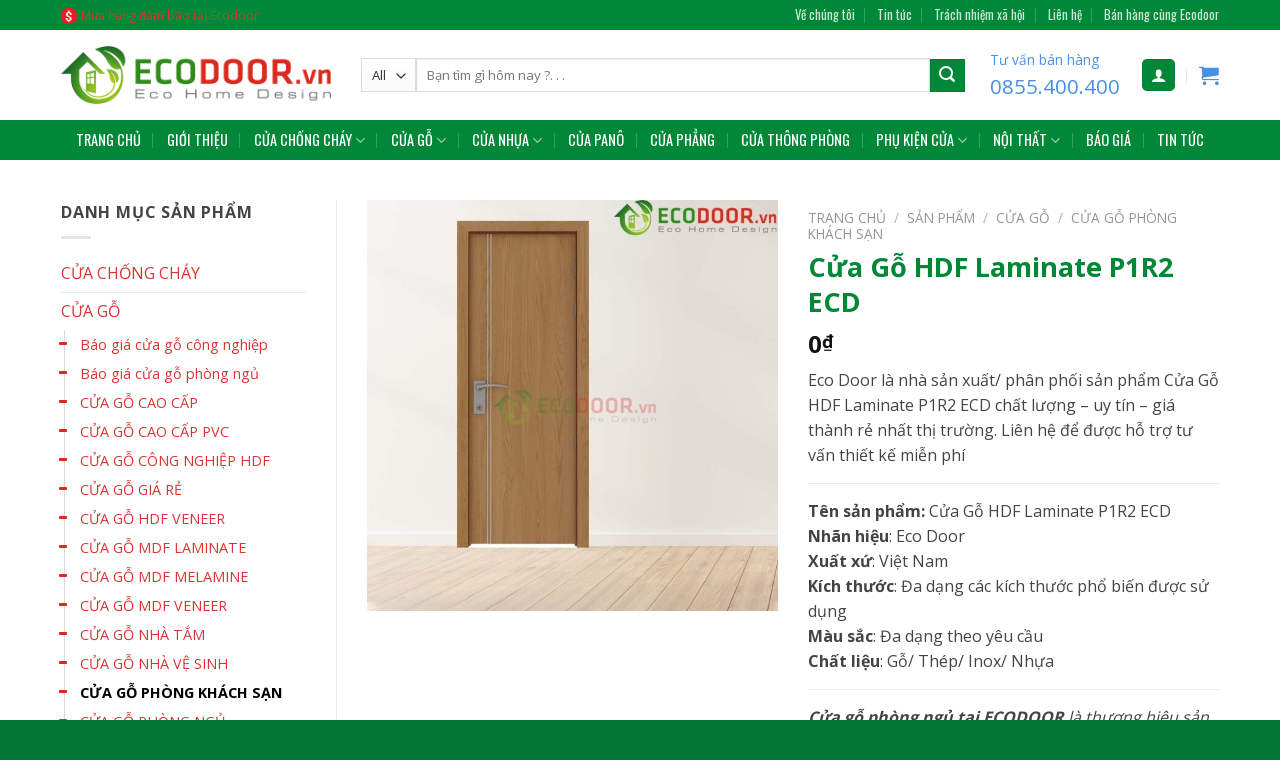

--- FILE ---
content_type: text/html; charset=UTF-8
request_url: https://ecodoor.vn/san-pham/cua-go-hdf-laminate-p1r2-ecd/
body_size: 44729
content:
<!DOCTYPE html>
<html lang="vi" prefix="og: https://ogp.me/ns#" class="loading-site no-js">
<head><meta charset="UTF-8" /><script>if(navigator.userAgent.match(/MSIE|Internet Explorer/i)||navigator.userAgent.match(/Trident\/7\..*?rv:11/i)){var href=document.location.href;if(!href.match(/[?&]nowprocket/)){if(href.indexOf("?")==-1){if(href.indexOf("#")==-1){document.location.href=href+"?nowprocket=1"}else{document.location.href=href.replace("#","?nowprocket=1#")}}else{if(href.indexOf("#")==-1){document.location.href=href+"&nowprocket=1"}else{document.location.href=href.replace("#","&nowprocket=1#")}}}}</script><script>class RocketLazyLoadScripts{constructor(){this.v="1.2.3",this.triggerEvents=["keydown","mousedown","mousemove","touchmove","touchstart","touchend","wheel"],this.userEventHandler=this._triggerListener.bind(this),this.touchStartHandler=this._onTouchStart.bind(this),this.touchMoveHandler=this._onTouchMove.bind(this),this.touchEndHandler=this._onTouchEnd.bind(this),this.clickHandler=this._onClick.bind(this),this.interceptedClicks=[],window.addEventListener("pageshow",t=>{this.persisted=t.persisted}),window.addEventListener("DOMContentLoaded",()=>{this._preconnect3rdParties()}),this.delayedScripts={normal:[],async:[],defer:[]},this.trash=[],this.allJQueries=[]}_addUserInteractionListener(t){if(document.hidden){t._triggerListener();return}this.triggerEvents.forEach(e=>window.addEventListener(e,t.userEventHandler,{passive:!0})),window.addEventListener("touchstart",t.touchStartHandler,{passive:!0}),window.addEventListener("mousedown",t.touchStartHandler),document.addEventListener("visibilitychange",t.userEventHandler)}_removeUserInteractionListener(){this.triggerEvents.forEach(t=>window.removeEventListener(t,this.userEventHandler,{passive:!0})),document.removeEventListener("visibilitychange",this.userEventHandler)}_onTouchStart(t){"HTML"!==t.target.tagName&&(window.addEventListener("touchend",this.touchEndHandler),window.addEventListener("mouseup",this.touchEndHandler),window.addEventListener("touchmove",this.touchMoveHandler,{passive:!0}),window.addEventListener("mousemove",this.touchMoveHandler),t.target.addEventListener("click",this.clickHandler),this._renameDOMAttribute(t.target,"onclick","rocket-onclick"),this._pendingClickStarted())}_onTouchMove(t){window.removeEventListener("touchend",this.touchEndHandler),window.removeEventListener("mouseup",this.touchEndHandler),window.removeEventListener("touchmove",this.touchMoveHandler,{passive:!0}),window.removeEventListener("mousemove",this.touchMoveHandler),t.target.removeEventListener("click",this.clickHandler),this._renameDOMAttribute(t.target,"rocket-onclick","onclick"),this._pendingClickFinished()}_onTouchEnd(t){window.removeEventListener("touchend",this.touchEndHandler),window.removeEventListener("mouseup",this.touchEndHandler),window.removeEventListener("touchmove",this.touchMoveHandler,{passive:!0}),window.removeEventListener("mousemove",this.touchMoveHandler)}_onClick(t){t.target.removeEventListener("click",this.clickHandler),this._renameDOMAttribute(t.target,"rocket-onclick","onclick"),this.interceptedClicks.push(t),t.preventDefault(),t.stopPropagation(),t.stopImmediatePropagation(),this._pendingClickFinished()}_replayClicks(){window.removeEventListener("touchstart",this.touchStartHandler,{passive:!0}),window.removeEventListener("mousedown",this.touchStartHandler),this.interceptedClicks.forEach(t=>{t.target.dispatchEvent(new MouseEvent("click",{view:t.view,bubbles:!0,cancelable:!0}))})}_waitForPendingClicks(){return new Promise(t=>{this._isClickPending?this._pendingClickFinished=t:t()})}_pendingClickStarted(){this._isClickPending=!0}_pendingClickFinished(){this._isClickPending=!1}_renameDOMAttribute(t,e,r){t.hasAttribute&&t.hasAttribute(e)&&(event.target.setAttribute(r,event.target.getAttribute(e)),event.target.removeAttribute(e))}_triggerListener(){this._removeUserInteractionListener(this),"loading"===document.readyState?document.addEventListener("DOMContentLoaded",this._loadEverythingNow.bind(this)):this._loadEverythingNow()}_preconnect3rdParties(){let t=[];document.querySelectorAll("script[type=rocketlazyloadscript]").forEach(e=>{if(e.hasAttribute("src")){let r=new URL(e.src).origin;r!==location.origin&&t.push({src:r,crossOrigin:e.crossOrigin||"module"===e.getAttribute("data-rocket-type")})}}),t=[...new Map(t.map(t=>[JSON.stringify(t),t])).values()],this._batchInjectResourceHints(t,"preconnect")}async _loadEverythingNow(){this.lastBreath=Date.now(),this._delayEventListeners(this),this._delayJQueryReady(this),this._handleDocumentWrite(),this._registerAllDelayedScripts(),this._preloadAllScripts(),await this._loadScriptsFromList(this.delayedScripts.normal),await this._loadScriptsFromList(this.delayedScripts.defer),await this._loadScriptsFromList(this.delayedScripts.async);try{await this._triggerDOMContentLoaded(),await this._triggerWindowLoad()}catch(t){console.error(t)}window.dispatchEvent(new Event("rocket-allScriptsLoaded")),this._waitForPendingClicks().then(()=>{this._replayClicks()}),this._emptyTrash()}_registerAllDelayedScripts(){document.querySelectorAll("script[type=rocketlazyloadscript]").forEach(t=>{t.hasAttribute("data-rocket-src")?t.hasAttribute("async")&&!1!==t.async?this.delayedScripts.async.push(t):t.hasAttribute("defer")&&!1!==t.defer||"module"===t.getAttribute("data-rocket-type")?this.delayedScripts.defer.push(t):this.delayedScripts.normal.push(t):this.delayedScripts.normal.push(t)})}async _transformScript(t){return new Promise((await this._littleBreath(),navigator.userAgent.indexOf("Firefox/")>0||""===navigator.vendor)?e=>{let r=document.createElement("script");[...t.attributes].forEach(t=>{let e=t.nodeName;"type"!==e&&("data-rocket-type"===e&&(e="type"),"data-rocket-src"===e&&(e="src"),r.setAttribute(e,t.nodeValue))}),t.text&&(r.text=t.text),r.hasAttribute("src")?(r.addEventListener("load",e),r.addEventListener("error",e)):(r.text=t.text,e());try{t.parentNode.replaceChild(r,t)}catch(i){e()}}:async e=>{function r(){t.setAttribute("data-rocket-status","failed"),e()}try{let i=t.getAttribute("data-rocket-type"),n=t.getAttribute("data-rocket-src");t.text,i?(t.type=i,t.removeAttribute("data-rocket-type")):t.removeAttribute("type"),t.addEventListener("load",function r(){t.setAttribute("data-rocket-status","executed"),e()}),t.addEventListener("error",r),n?(t.removeAttribute("data-rocket-src"),t.src=n):t.src="data:text/javascript;base64,"+window.btoa(unescape(encodeURIComponent(t.text)))}catch(s){r()}})}async _loadScriptsFromList(t){let e=t.shift();return e&&e.isConnected?(await this._transformScript(e),this._loadScriptsFromList(t)):Promise.resolve()}_preloadAllScripts(){this._batchInjectResourceHints([...this.delayedScripts.normal,...this.delayedScripts.defer,...this.delayedScripts.async],"preload")}_batchInjectResourceHints(t,e){var r=document.createDocumentFragment();t.forEach(t=>{let i=t.getAttribute&&t.getAttribute("data-rocket-src")||t.src;if(i){let n=document.createElement("link");n.href=i,n.rel=e,"preconnect"!==e&&(n.as="script"),t.getAttribute&&"module"===t.getAttribute("data-rocket-type")&&(n.crossOrigin=!0),t.crossOrigin&&(n.crossOrigin=t.crossOrigin),t.integrity&&(n.integrity=t.integrity),r.appendChild(n),this.trash.push(n)}}),document.head.appendChild(r)}_delayEventListeners(t){let e={};function r(t,r){!function t(r){!e[r]&&(e[r]={originalFunctions:{add:r.addEventListener,remove:r.removeEventListener},eventsToRewrite:[]},r.addEventListener=function(){arguments[0]=i(arguments[0]),e[r].originalFunctions.add.apply(r,arguments)},r.removeEventListener=function(){arguments[0]=i(arguments[0]),e[r].originalFunctions.remove.apply(r,arguments)});function i(t){return e[r].eventsToRewrite.indexOf(t)>=0?"rocket-"+t:t}}(t),e[t].eventsToRewrite.push(r)}function i(t,e){let r=t[e];Object.defineProperty(t,e,{get:()=>r||function(){},set(i){t["rocket"+e]=r=i}})}r(document,"DOMContentLoaded"),r(window,"DOMContentLoaded"),r(window,"load"),r(window,"pageshow"),r(document,"readystatechange"),i(document,"onreadystatechange"),i(window,"onload"),i(window,"onpageshow")}_delayJQueryReady(t){let e;function r(r){if(r&&r.fn&&!t.allJQueries.includes(r)){r.fn.ready=r.fn.init.prototype.ready=function(e){return t.domReadyFired?e.bind(document)(r):document.addEventListener("rocket-DOMContentLoaded",()=>e.bind(document)(r)),r([])};let i=r.fn.on;r.fn.on=r.fn.init.prototype.on=function(){if(this[0]===window){function t(t){return t.split(" ").map(t=>"load"===t||0===t.indexOf("load.")?"rocket-jquery-load":t).join(" ")}"string"==typeof arguments[0]||arguments[0]instanceof String?arguments[0]=t(arguments[0]):"object"==typeof arguments[0]&&Object.keys(arguments[0]).forEach(e=>{let r=arguments[0][e];delete arguments[0][e],arguments[0][t(e)]=r})}return i.apply(this,arguments),this},t.allJQueries.push(r)}e=r}r(window.jQuery),Object.defineProperty(window,"jQuery",{get:()=>e,set(t){r(t)}})}async _triggerDOMContentLoaded(){this.domReadyFired=!0,await this._littleBreath(),document.dispatchEvent(new Event("rocket-DOMContentLoaded")),await this._littleBreath(),window.dispatchEvent(new Event("rocket-DOMContentLoaded")),await this._littleBreath(),document.dispatchEvent(new Event("rocket-readystatechange")),await this._littleBreath(),document.rocketonreadystatechange&&document.rocketonreadystatechange()}async _triggerWindowLoad(){await this._littleBreath(),window.dispatchEvent(new Event("rocket-load")),await this._littleBreath(),window.rocketonload&&window.rocketonload(),await this._littleBreath(),this.allJQueries.forEach(t=>t(window).trigger("rocket-jquery-load")),await this._littleBreath();let t=new Event("rocket-pageshow");t.persisted=this.persisted,window.dispatchEvent(t),await this._littleBreath(),window.rocketonpageshow&&window.rocketonpageshow({persisted:this.persisted})}_handleDocumentWrite(){let t=new Map;document.write=document.writeln=function(e){let r=document.currentScript;r||console.error("WPRocket unable to document.write this: "+e);let i=document.createRange(),n=r.parentElement,s=t.get(r);void 0===s&&(s=r.nextSibling,t.set(r,s));let a=document.createDocumentFragment();i.setStart(a,0),a.appendChild(i.createContextualFragment(e)),n.insertBefore(a,s)}}async _littleBreath(){Date.now()-this.lastBreath>45&&(await this._requestAnimFrame(),this.lastBreath=Date.now())}async _requestAnimFrame(){return document.hidden?new Promise(t=>setTimeout(t)):new Promise(t=>requestAnimationFrame(t))}_emptyTrash(){this.trash.forEach(t=>t.remove())}static run(){let t=new RocketLazyLoadScripts;t._addUserInteractionListener(t)}}RocketLazyLoadScripts.run();</script>
	
	<link rel="profile" href="https://gmpg.org/xfn/11" />
	<link rel="pingback" href="https://ecodoor.vn/xmlrpc.php" />

	<script type="rocketlazyloadscript">(function(html){html.className = html.className.replace(/\bno-js\b/,'js')})(document.documentElement);</script>
		<style>img:is([sizes="auto" i], [sizes^="auto," i]) { contain-intrinsic-size: 3000px 1500px }</style>
		<meta name="viewport" content="width=device-width, initial-scale=1" />
<!-- Tối ưu hóa công cụ tìm kiếm bởi Rank Math - https://rankmath.com/ -->
<title>Cửa Gỗ HDF Laminate P1R2 ECD - EcoDoor™ Eco Home Design | Euro standard</title><link rel="preload" as="style" href="https://fonts.googleapis.com/css?family=Open%20Sans%3Aregular%2C700%2Cregular%7COswald%3Aregular%2Cregular%7CRoboto%20Condensed%3Aregular%2Cregular&#038;display=swap" /><link rel="stylesheet" href="https://fonts.googleapis.com/css?family=Open%20Sans%3Aregular%2C700%2Cregular%7COswald%3Aregular%2Cregular%7CRoboto%20Condensed%3Aregular%2Cregular&#038;display=swap" media="print" onload="this.media='all'" /><noscript><link rel="stylesheet" href="https://fonts.googleapis.com/css?family=Open%20Sans%3Aregular%2C700%2Cregular%7COswald%3Aregular%2Cregular%7CRoboto%20Condensed%3Aregular%2Cregular&#038;display=swap" /></noscript>
<meta name="description" content="Eco Door là nhà sản xuất/ phân phối sản phẩm Cửa Gỗ HDF Laminate P1R2 ECD chất lượng - uy tín - giá thành rẻ nhất thị trường. Liên hệ để được hỗ trợ tư vấn thiết kế miễn phí Tên sản phẩm: Cửa Gỗ HDF Laminate P1R2 ECD Nhãn hiệu: Eco Door Xuất xứ: Việt Nam Kích thước: Đa dạng các kích thước phổ biến được sử dụng Màu sắc: Đa dạng theo yêu cầu Chất liệu: Gỗ/ Thép/ Inox/ Nhựa Cửa gỗ phòng ngủ tại ECODOOR là thương hiệu sản phẩm các dòng cửa trong một chuỗi các hệ thống Showroom ECODOOR. Chuyên sản xuất và phân phối những dòng cửa gỗ chất lượng cao, giá thành rẻ nhất và phù hợp với mọi nhu cầu khách hàng. Trên hết, ECODOOR còn có những chính sách bán hàng ƯU ĐÃI CAO đi kèm với sự đa dạng về mẫu mã, loại cửa gỗ và cả phân khúc giá thành. "/>
<meta name="robots" content="index, follow, max-snippet:-1, max-video-preview:-1, max-image-preview:large"/>
<link rel="canonical" href="https://ecodoor.vn/san-pham/cua-go-hdf-laminate-p1r2-ecd/" />
<meta property="og:locale" content="vi_VN" />
<meta property="og:type" content="product" />
<meta property="og:title" content="Cửa Gỗ HDF Laminate P1R2 ECD - EcoDoor™ Eco Home Design | Euro standard" />
<meta property="og:description" content="Eco Door là nhà sản xuất/ phân phối sản phẩm Cửa Gỗ HDF Laminate P1R2 ECD chất lượng - uy tín - giá thành rẻ nhất thị trường. Liên hệ để được hỗ trợ tư vấn thiết kế miễn phí Tên sản phẩm: Cửa Gỗ HDF Laminate P1R2 ECD Nhãn hiệu: Eco Door Xuất xứ: Việt Nam Kích thước: Đa dạng các kích thước phổ biến được sử dụng Màu sắc: Đa dạng theo yêu cầu Chất liệu: Gỗ/ Thép/ Inox/ Nhựa Cửa gỗ phòng ngủ tại ECODOOR là thương hiệu sản phẩm các dòng cửa trong một chuỗi các hệ thống Showroom ECODOOR. Chuyên sản xuất và phân phối những dòng cửa gỗ chất lượng cao, giá thành rẻ nhất và phù hợp với mọi nhu cầu khách hàng. Trên hết, ECODOOR còn có những chính sách bán hàng ƯU ĐÃI CAO đi kèm với sự đa dạng về mẫu mã, loại cửa gỗ và cả phân khúc giá thành. " />
<meta property="og:url" content="https://ecodoor.vn/san-pham/cua-go-hdf-laminate-p1r2-ecd/" />
<meta property="og:site_name" content="EcoDoor™ Eco Home Design | Euro standard" />
<meta property="og:updated_time" content="2024-12-26T17:52:04+07:30" />
<meta property="og:image" content="https://ecodoor.vn/wp-content/uploads/2021/07/Cua-go-HDF-Laminate-P1R2-ECD.jpg" />
<meta property="og:image:secure_url" content="https://ecodoor.vn/wp-content/uploads/2021/07/Cua-go-HDF-Laminate-P1R2-ECD.jpg" />
<meta property="og:image:width" content="1024" />
<meta property="og:image:height" content="1024" />
<meta property="og:image:alt" content="Cửa Gỗ HDF Laminate P1R2 ECD" />
<meta property="og:image:type" content="image/jpeg" />
<meta property="product:price:currency" content="VND" />
<meta property="product:availability" content="instock" />
<meta name="twitter:card" content="summary_large_image" />
<meta name="twitter:title" content="Cửa Gỗ HDF Laminate P1R2 ECD - EcoDoor™ Eco Home Design | Euro standard" />
<meta name="twitter:description" content="Eco Door là nhà sản xuất/ phân phối sản phẩm Cửa Gỗ HDF Laminate P1R2 ECD chất lượng - uy tín - giá thành rẻ nhất thị trường. Liên hệ để được hỗ trợ tư vấn thiết kế miễn phí Tên sản phẩm: Cửa Gỗ HDF Laminate P1R2 ECD Nhãn hiệu: Eco Door Xuất xứ: Việt Nam Kích thước: Đa dạng các kích thước phổ biến được sử dụng Màu sắc: Đa dạng theo yêu cầu Chất liệu: Gỗ/ Thép/ Inox/ Nhựa Cửa gỗ phòng ngủ tại ECODOOR là thương hiệu sản phẩm các dòng cửa trong một chuỗi các hệ thống Showroom ECODOOR. Chuyên sản xuất và phân phối những dòng cửa gỗ chất lượng cao, giá thành rẻ nhất và phù hợp với mọi nhu cầu khách hàng. Trên hết, ECODOOR còn có những chính sách bán hàng ƯU ĐÃI CAO đi kèm với sự đa dạng về mẫu mã, loại cửa gỗ và cả phân khúc giá thành. " />
<meta name="twitter:image" content="https://ecodoor.vn/wp-content/uploads/2021/07/Cua-go-HDF-Laminate-P1R2-ECD.jpg" />
<meta name="twitter:label1" content="Giá" />
<meta name="twitter:data1" content="0&#8363;" />
<meta name="twitter:label2" content="Tình trạng sẵn có" />
<meta name="twitter:data2" content="Còn hàng" />
<script type="application/ld+json" class="rank-math-schema">{"@context":"https://schema.org","@graph":[{"@type":"Organization","@id":"https://ecodoor.vn/#organization","name":"EcoDoor\u2122 Eco Home Design | Euro standard","url":"https://ecodoor.vn"},{"@type":"WebSite","@id":"https://ecodoor.vn/#website","url":"https://ecodoor.vn","name":"EcoDoor\u2122 Eco Home Design | Euro standard","publisher":{"@id":"https://ecodoor.vn/#organization"},"inLanguage":"vi"},{"@type":"ImageObject","@id":"https://ecodoor.vn/wp-content/uploads/2021/07/Cua-go-HDF-Laminate-P1R2-ECD.jpg","url":"https://ecodoor.vn/wp-content/uploads/2021/07/Cua-go-HDF-Laminate-P1R2-ECD.jpg","width":"1024","height":"1024","inLanguage":"vi"},{"@type":"ItemPage","@id":"https://ecodoor.vn/san-pham/cua-go-hdf-laminate-p1r2-ecd/#webpage","url":"https://ecodoor.vn/san-pham/cua-go-hdf-laminate-p1r2-ecd/","name":"C\u1eeda G\u1ed7 HDF Laminate P1R2 ECD - EcoDoor\u2122 Eco Home Design | Euro standard","datePublished":"2021-07-31T23:15:51+07:30","dateModified":"2024-12-26T17:52:04+07:30","isPartOf":{"@id":"https://ecodoor.vn/#website"},"primaryImageOfPage":{"@id":"https://ecodoor.vn/wp-content/uploads/2021/07/Cua-go-HDF-Laminate-P1R2-ECD.jpg"},"inLanguage":"vi"},{"@type":"Product","name":"C\u1eeda G\u1ed7 HDF Laminate P1R2 ECD - EcoDoor\u2122 Eco Home Design | Euro standard","description":"Eco Door l\u00e0 nh\u00e0 s\u1ea3n xu\u1ea5t/ ph\u00e2n ph\u1ed1i s\u1ea3n ph\u1ea9m C\u1eeda G\u1ed7 HDF Laminate P1R2 ECD ch\u1ea5t l\u01b0\u1ee3ng - uy t\u00edn - gi\u00e1 th\u00e0nh r\u1ebb nh\u1ea5t th\u1ecb tr\u01b0\u1eddng. Li\u00ean h\u1ec7 \u0111\u1ec3 \u0111\u01b0\u1ee3c h\u1ed7 tr\u1ee3 t\u01b0 v\u1ea5n thi\u1ebft k\u1ebf mi\u1ec5n ph\u00ed T\u00ean s\u1ea3n ph\u1ea9m: C\u1eeda G\u1ed7 HDF Laminate P1R2 ECD Nh\u00e3n hi\u1ec7u: Eco Door Xu\u1ea5t x\u1ee9: Vi\u1ec7t Nam K\u00edch th\u01b0\u1edbc: \u0110a d\u1ea1ng c\u00e1c k\u00edch th\u01b0\u1edbc ph\u1ed5 bi\u1ebfn \u0111\u01b0\u1ee3c s\u1eed d\u1ee5ng M\u00e0u s\u1eafc: \u0110a d\u1ea1ng theo y\u00eau c\u1ea7u Ch\u1ea5t li\u1ec7u: G\u1ed7/ Th\u00e9p/ Inox/ Nh\u1ef1a C\u1eeda g\u1ed7 ph\u00f2ng ng\u1ee7 t\u1ea1i ECODOOR\u00a0l\u00e0 th\u01b0\u01a1ng hi\u1ec7u s\u1ea3n ph\u1ea9m c\u00e1c d\u00f2ng c\u1eeda trong m\u1ed9t chu\u1ed7i c\u00e1c h\u1ec7 th\u1ed1ng Showroom ECODOOR. Chuy\u00ean s\u1ea3n xu\u1ea5t v\u00e0 ph\u00e2n ph\u1ed1i nh\u1eefng d\u00f2ng c\u1eeda g\u1ed7 ch\u1ea5t l\u01b0\u1ee3ng cao, gi\u00e1 th\u00e0nh r\u1ebb nh\u1ea5t v\u00e0 ph\u00f9 h\u1ee3p v\u1edbi m\u1ecdi nhu c\u1ea7u kh\u00e1ch h\u00e0ng. Tr\u00ean h\u1ebft, ECODOOR c\u00f2n c\u00f3 nh\u1eefng ch\u00ednh s\u00e1ch b\u00e1n h\u00e0ng \u01afU \u0110\u00c3I CAO \u0111i k\u00e8m v\u1edbi s\u1ef1 \u0111a d\u1ea1ng v\u1ec1 m\u1eabu m\u00e3, lo\u1ea1i c\u1eeda g\u1ed7 v\u00e0 c\u1ea3 ph\u00e2n kh\u00fac gi\u00e1 th\u00e0nh.\u00a0","sku":"Cua-go-HDF-Laminate-P1R2-ECD.jpg","category":"C\u1eecA G\u1ed6 &gt; C\u1eecA G\u1ed6 GI\u00c1 R\u1eba","mainEntityOfPage":{"@id":"https://ecodoor.vn/san-pham/cua-go-hdf-laminate-p1r2-ecd/#webpage"},"image":[{"@type":"ImageObject","url":"https://ecodoor.vn/wp-content/uploads/2021/07/Cua-go-HDF-Laminate-P1R2-ECD.jpg","height":"1024","width":"1024"},{"@type":"ImageObject","url":"https://ecodoor.vn/wp-content/uploads/2021/07/Cua-go-HDF-Laminate-P1R2-ECD-1.jpg","height":"1500","width":"614"}],"offers":{"@type":"Offer","price":"0","priceCurrency":"VND","priceValidUntil":"2027-12-31","availability":"https://schema.org/InStock","itemCondition":"NewCondition","url":"https://ecodoor.vn/san-pham/cua-go-hdf-laminate-p1r2-ecd/","seller":{"@type":"Organization","@id":"https://ecodoor.vn/","name":"EcoDoor\u2122 Eco Home Design | Euro standard","url":"https://ecodoor.vn","logo":""}},"additionalProperty":[{"@type":"PropertyValue","name":"hotline-24-7","value":"0855 400 400"},{"@type":"PropertyValue","name":"size","value":"800x2100mm | 900x2200mm"}],"@id":"https://ecodoor.vn/san-pham/cua-go-hdf-laminate-p1r2-ecd/#richSnippet"}]}</script>
<!-- /Plugin SEO WordPress Rank Math -->

<link rel='dns-prefetch' href='//cdn.jsdelivr.net' />
<link rel='dns-prefetch' href='//fonts.googleapis.com' />
<link rel='dns-prefetch' href='//maps.googleapis.com' />
<link rel='dns-prefetch' href='//maps.gstatic.com' />
<link rel='dns-prefetch' href='//fonts.gstatic.com' />
<link rel='dns-prefetch' href='//ajax.googleapis.com' />
<link rel='dns-prefetch' href='//apis.google.com' />
<link rel='dns-prefetch' href='//google-analytics.com' />
<link rel='dns-prefetch' href='//www.google-analytics.com' />
<link rel='dns-prefetch' href='//ssl.google-analytics.com' />
<link rel='dns-prefetch' href='//youtube.com' />
<link rel='dns-prefetch' href='//api.pinterest.com' />
<link rel='dns-prefetch' href='//cdnjs.cloudflare.com' />
<link rel='dns-prefetch' href='//connect.facebook.net' />
<link rel='dns-prefetch' href='//platform.twitter.com' />
<link rel='dns-prefetch' href='//syndication.twitter.com' />
<link rel='dns-prefetch' href='//platform.instagram.com' />
<link rel='dns-prefetch' href='//disqus.com' />
<link rel='dns-prefetch' href='//sitename.disqus.com' />
<link rel='dns-prefetch' href='//s7.addthis.com' />
<link rel='dns-prefetch' href='//platform.linkedin.com' />
<link rel='dns-prefetch' href='//w.sharethis.com' />
<link rel='dns-prefetch' href='//i0.wp.com' />
<link rel='dns-prefetch' href='//i1.wp.com' />
<link rel='dns-prefetch' href='//i2.wp.com' />
<link rel='dns-prefetch' href='//stats.wp.com' />
<link rel='dns-prefetch' href='//pixel.wp.com' />
<link rel='dns-prefetch' href='//s.gravatar.com' />
<link rel='dns-prefetch' href='//0.gravatar.com' />
<link rel='dns-prefetch' href='//2.gravatar.com' />
<link rel='dns-prefetch' href='//1.gravatar.com' />
<link href='https://fonts.gstatic.com' crossorigin rel='preconnect' />
<link rel='prefetch' href='https://ecodoor.vn/wp-content/themes/congnghevietnam/assets/js/chunk.countup.js?ver=3.16.7' />
<link rel='prefetch' href='https://ecodoor.vn/wp-content/themes/congnghevietnam/assets/js/chunk.sticky-sidebar.js?ver=3.16.7' />
<link rel='prefetch' href='https://ecodoor.vn/wp-content/themes/congnghevietnam/assets/js/chunk.tooltips.js?ver=3.16.7' />
<link rel='prefetch' href='https://ecodoor.vn/wp-content/themes/congnghevietnam/assets/js/chunk.vendors-popups.js?ver=3.16.7' />
<link rel='prefetch' href='https://ecodoor.vn/wp-content/themes/congnghevietnam/assets/js/chunk.vendors-slider.js?ver=3.16.7' />
<link rel="alternate" type="application/rss+xml" title="Dòng thông tin EcoDoor™ Eco Home Design | Euro standard &raquo;" href="https://ecodoor.vn/feed/" />
<link rel="alternate" type="application/rss+xml" title="EcoDoor™ Eco Home Design | Euro standard &raquo; Dòng bình luận" href="https://ecodoor.vn/comments/feed/" />
<link rel="alternate" type="application/rss+xml" title="EcoDoor™ Eco Home Design | Euro standard &raquo; Cửa Gỗ HDF Laminate P1R2 ECD Dòng bình luận" href="https://ecodoor.vn/san-pham/cua-go-hdf-laminate-p1r2-ecd/feed/" />
<style id='classic-theme-styles-inline-css' type='text/css'>
/*! This file is auto-generated */
.wp-block-button__link{color:#fff;background-color:#32373c;border-radius:9999px;box-shadow:none;text-decoration:none;padding:calc(.667em + 2px) calc(1.333em + 2px);font-size:1.125em}.wp-block-file__button{background:#32373c;color:#fff;text-decoration:none}
</style>
<link rel='stylesheet' id='contact-form-7-css' href='https://ecodoor.vn/wp-content/plugins/contact-form-7/includes/css/styles.css?ver=5.9.8' type='text/css' media='all' />
<style id='woocommerce-inline-inline-css' type='text/css'>
.woocommerce form .form-row .required { visibility: visible; }
</style>
<link rel='stylesheet' id='flatsome-main-css' href='https://ecodoor.vn/wp-content/cache/background-css/ecodoor.vn/wp-content/themes/congnghevietnam/assets/css/flatsome.css?ver=3.16.7&wpr_t=1769657236' type='text/css' media='all' />
<style id='flatsome-main-inline-css' type='text/css'>
@font-face {
				font-family: "fl-icons";
				font-display: block;
				src: url(https://ecodoor.vn/wp-content/themes/congnghevietnam/assets/css/icons/fl-icons.eot?v=3.16.7);
				src:
					url(https://ecodoor.vn/wp-content/themes/congnghevietnam/assets/css/icons/fl-icons.eot#iefix?v=3.16.7) format("embedded-opentype"),
					url(https://ecodoor.vn/wp-content/themes/congnghevietnam/assets/css/icons/fl-icons.woff2?v=3.16.7) format("woff2"),
					url(https://ecodoor.vn/wp-content/themes/congnghevietnam/assets/css/icons/fl-icons.ttf?v=3.16.7) format("truetype"),
					url(https://ecodoor.vn/wp-content/themes/congnghevietnam/assets/css/icons/fl-icons.woff?v=3.16.7) format("woff"),
					url(https://ecodoor.vn/wp-content/themes/congnghevietnam/assets/css/icons/fl-icons.svg?v=3.16.7#fl-icons) format("svg");
			}
</style>
<link rel='stylesheet' id='flatsome-shop-css' href='https://ecodoor.vn/wp-content/themes/congnghevietnam/assets/css/flatsome-shop.css?ver=3.16.7' type='text/css' media='all' />

<style id='rocket-lazyload-inline-css' type='text/css'>
.rll-youtube-player{position:relative;padding-bottom:56.23%;height:0;overflow:hidden;max-width:100%;}.rll-youtube-player:focus-within{outline: 2px solid currentColor;outline-offset: 5px;}.rll-youtube-player iframe{position:absolute;top:0;left:0;width:100%;height:100%;z-index:100;background:0 0}.rll-youtube-player img{bottom:0;display:block;left:0;margin:auto;max-width:100%;width:100%;position:absolute;right:0;top:0;border:none;height:auto;-webkit-transition:.4s all;-moz-transition:.4s all;transition:.4s all}.rll-youtube-player img:hover{-webkit-filter:brightness(75%)}.rll-youtube-player .play{height:100%;width:100%;left:0;top:0;position:absolute;background:var(--wpr-bg-265ca964-cf5f-497f-9fb1-c4becfdbf4dc) no-repeat center;background-color: transparent !important;cursor:pointer;border:none;}
</style>
<script type="text/javascript" src="https://ecodoor.vn/wp-includes/js/jquery/jquery.min.js?ver=3.7.1" id="jquery-core-js" defer></script>
<script type="text/javascript" src="https://ecodoor.vn/wp-content/plugins/woocommerce/assets/js/jquery-blockui/jquery.blockUI.min.js?ver=2.7.0-wc.8.5.4" id="jquery-blockui-js" defer="defer" data-wp-strategy="defer"></script>
<script type="text/javascript" id="wc-add-to-cart-js-extra">
/* <![CDATA[ */
var wc_add_to_cart_params = {"ajax_url":"\/wp-admin\/admin-ajax.php","wc_ajax_url":"\/?wc-ajax=%%endpoint%%","i18n_view_cart":"Xem gi\u1ecf h\u00e0ng","cart_url":"https:\/\/ecodoor.vn\/cart\/","is_cart":"","cart_redirect_after_add":"yes"};
/* ]]> */
</script>
<script type="rocketlazyloadscript" data-rocket-type="text/javascript" data-rocket-src="https://ecodoor.vn/wp-content/plugins/woocommerce/assets/js/frontend/add-to-cart.min.js?ver=8.5.4" id="wc-add-to-cart-js" defer="defer" data-wp-strategy="defer"></script>
<script type="text/javascript" id="wc-single-product-js-extra">
/* <![CDATA[ */
var wc_single_product_params = {"i18n_required_rating_text":"Vui l\u00f2ng ch\u1ecdn m\u1ed9t m\u1ee9c \u0111\u00e1nh gi\u00e1","review_rating_required":"no","flexslider":{"rtl":false,"animation":"slide","smoothHeight":true,"directionNav":false,"controlNav":"thumbnails","slideshow":false,"animationSpeed":500,"animationLoop":false,"allowOneSlide":false},"zoom_enabled":"","zoom_options":[],"photoswipe_enabled":"","photoswipe_options":{"shareEl":false,"closeOnScroll":false,"history":false,"hideAnimationDuration":0,"showAnimationDuration":0},"flexslider_enabled":""};
/* ]]> */
</script>
<script type="text/javascript" src="https://ecodoor.vn/wp-content/plugins/woocommerce/assets/js/frontend/single-product.min.js?ver=8.5.4" id="wc-single-product-js" defer="defer" data-wp-strategy="defer"></script>
<script type="text/javascript" src="https://ecodoor.vn/wp-content/plugins/woocommerce/assets/js/js-cookie/js.cookie.min.js?ver=2.1.4-wc.8.5.4" id="js-cookie-js" defer="defer" data-wp-strategy="defer"></script>
<script type="text/javascript" id="woocommerce-js-extra">
/* <![CDATA[ */
var woocommerce_params = {"ajax_url":"\/wp-admin\/admin-ajax.php","wc_ajax_url":"\/?wc-ajax=%%endpoint%%"};
/* ]]> */
</script>
<script type="rocketlazyloadscript" data-rocket-type="text/javascript" data-rocket-src="https://ecodoor.vn/wp-content/plugins/woocommerce/assets/js/frontend/woocommerce.min.js?ver=8.5.4" id="woocommerce-js" defer="defer" data-wp-strategy="defer"></script>
<link rel="https://api.w.org/" href="https://ecodoor.vn/wp-json/" /><link rel="alternate" title="JSON" type="application/json" href="https://ecodoor.vn/wp-json/wp/v2/product/14743" /><link rel="EditURI" type="application/rsd+xml" title="RSD" href="https://ecodoor.vn/xmlrpc.php?rsd" />
<meta name="generator" content="WordPress 6.6.4" />
<link rel='shortlink' href='https://ecodoor.vn/?p=14743' />
<link rel="alternate" title="oNhúng (JSON)" type="application/json+oembed" href="https://ecodoor.vn/wp-json/oembed/1.0/embed?url=https%3A%2F%2Fecodoor.vn%2Fsan-pham%2Fcua-go-hdf-laminate-p1r2-ecd%2F" />
<link rel="alternate" title="oNhúng (XML)" type="text/xml+oembed" href="https://ecodoor.vn/wp-json/oembed/1.0/embed?url=https%3A%2F%2Fecodoor.vn%2Fsan-pham%2Fcua-go-hdf-laminate-p1r2-ecd%2F&#038;format=xml" />
<meta name="google-site-verification" content="tCpu8JxKU9-67iQidPMmOx7en0zIuHrW8j21Hfr9v98" />
<meta name="google-site-verification" content="BlehbLuqtauMCj8ssT0FGB-X0dvN7gN_JPEI84VXGAk" />


<!-- Google Tag Manager -->
<script>(function(w,d,s,l,i){w[l]=w[l]||[];w[l].push({'gtm.start':
new Date().getTime(),event:'gtm.js'});var f=d.getElementsByTagName(s)[0],
j=d.createElement(s),dl=l!='dataLayer'?'&l='+l:'';j.async=true;j.src=
'https://www.googletagmanager.com/gtm.js?id='+i+dl;f.parentNode.insertBefore(j,f);
})(window,document,'script','dataLayer','GTM-PCMHSVD');</script>
<!-- End Google Tag Manager -->

<!-- Global site tag (gtag.js) - Google Analytics -->
<script async src="https://www.googletagmanager.com/gtag/js?id=UA-144870256-6"></script>
<script>
  window.dataLayer = window.dataLayer || [];
  function gtag(){dataLayer.push(arguments);}
  gtag('js', new Date());

  gtag('config', 'UA-144870256-6');
</script>
<script async src="https://pagead2.googlesyndication.com/pagead/js/adsbygoogle.js?client=ca-pub-6071376642776147"
     crossorigin="anonymous"></script>	<noscript><style>.woocommerce-product-gallery{ opacity: 1 !important; }</style></noscript>
	<link rel="icon" href="https://ecodoor.vn/wp-content/uploads/2019/01/cropped-Screenshot_10-32x32.jpg" sizes="32x32" />
<link rel="icon" href="https://ecodoor.vn/wp-content/uploads/2019/01/cropped-Screenshot_10-192x192.jpg" sizes="192x192" />
<link rel="apple-touch-icon" href="https://ecodoor.vn/wp-content/uploads/2019/01/cropped-Screenshot_10-180x180.jpg" />
<meta name="msapplication-TileImage" content="https://ecodoor.vn/wp-content/uploads/2019/01/cropped-Screenshot_10-270x270.jpg" />
<style id="custom-css" type="text/css">:root {--primary-color: #008838;}.container-width, .full-width .ubermenu-nav, .container, .row{max-width: 1188px}.row.row-collapse{max-width: 1158px}.row.row-small{max-width: 1180.5px}.row.row-large{max-width: 1218px}.header-main{height: 90px}#logo img{max-height: 90px}#logo{width:270px;}#logo img{padding:5px 0;}.header-bottom{min-height: 40px}.header-top{min-height: 30px}.transparent .header-main{height: 265px}.transparent #logo img{max-height: 265px}.has-transparent + .page-title:first-of-type,.has-transparent + #main > .page-title,.has-transparent + #main > div > .page-title,.has-transparent + #main .page-header-wrapper:first-of-type .page-title{padding-top: 345px;}.header.show-on-scroll,.stuck .header-main{height:70px!important}.stuck #logo img{max-height: 70px!important}.search-form{ width: 96%;}.header-bg-color {background-color: rgba(255,255,255,0.9)}.header-bottom {background-color: #008838}.header-main .nav > li > a{line-height: 16px }.stuck .header-main .nav > li > a{line-height: 50px }.header-bottom-nav > li > a{line-height: 14px }@media (max-width: 549px) {.header-main{height: 70px}#logo img{max-height: 70px}}/* Color */.accordion-title.active, .has-icon-bg .icon .icon-inner,.logo a, .primary.is-underline, .primary.is-link, .badge-outline .badge-inner, .nav-outline > li.active> a,.nav-outline >li.active > a, .cart-icon strong,[data-color='primary'], .is-outline.primary{color: #008838;}/* Color !important */[data-text-color="primary"]{color: #008838!important;}/* Background Color */[data-text-bg="primary"]{background-color: #008838;}/* Background */.scroll-to-bullets a,.featured-title, .label-new.menu-item > a:after, .nav-pagination > li > .current,.nav-pagination > li > span:hover,.nav-pagination > li > a:hover,.has-hover:hover .badge-outline .badge-inner,button[type="submit"], .button.wc-forward:not(.checkout):not(.checkout-button), .button.submit-button, .button.primary:not(.is-outline),.featured-table .title,.is-outline:hover, .has-icon:hover .icon-label,.nav-dropdown-bold .nav-column li > a:hover, .nav-dropdown.nav-dropdown-bold > li > a:hover, .nav-dropdown-bold.dark .nav-column li > a:hover, .nav-dropdown.nav-dropdown-bold.dark > li > a:hover, .header-vertical-menu__opener ,.is-outline:hover, .tagcloud a:hover,.grid-tools a, input[type='submit']:not(.is-form), .box-badge:hover .box-text, input.button.alt,.nav-box > li > a:hover,.nav-box > li.active > a,.nav-pills > li.active > a ,.current-dropdown .cart-icon strong, .cart-icon:hover strong, .nav-line-bottom > li > a:before, .nav-line-grow > li > a:before, .nav-line > li > a:before,.banner, .header-top, .slider-nav-circle .flickity-prev-next-button:hover svg, .slider-nav-circle .flickity-prev-next-button:hover .arrow, .primary.is-outline:hover, .button.primary:not(.is-outline), input[type='submit'].primary, input[type='submit'].primary, input[type='reset'].button, input[type='button'].primary, .badge-inner{background-color: #008838;}/* Border */.nav-vertical.nav-tabs > li.active > a,.scroll-to-bullets a.active,.nav-pagination > li > .current,.nav-pagination > li > span:hover,.nav-pagination > li > a:hover,.has-hover:hover .badge-outline .badge-inner,.accordion-title.active,.featured-table,.is-outline:hover, .tagcloud a:hover,blockquote, .has-border, .cart-icon strong:after,.cart-icon strong,.blockUI:before, .processing:before,.loading-spin, .slider-nav-circle .flickity-prev-next-button:hover svg, .slider-nav-circle .flickity-prev-next-button:hover .arrow, .primary.is-outline:hover{border-color: #008838}.nav-tabs > li.active > a{border-top-color: #008838}.widget_shopping_cart_content .blockUI.blockOverlay:before { border-left-color: #008838 }.woocommerce-checkout-review-order .blockUI.blockOverlay:before { border-left-color: #008838 }/* Fill */.slider .flickity-prev-next-button:hover svg,.slider .flickity-prev-next-button:hover .arrow{fill: #008838;}/* Focus */.primary:focus-visible, .submit-button:focus-visible, button[type="submit"]:focus-visible { outline-color: #008838!important; }/* Background Color */[data-icon-label]:after, .secondary.is-underline:hover,.secondary.is-outline:hover,.icon-label,.button.secondary:not(.is-outline),.button.alt:not(.is-outline), .badge-inner.on-sale, .button.checkout, .single_add_to_cart_button, .current .breadcrumb-step{ background-color:#008838; }[data-text-bg="secondary"]{background-color: #008838;}/* Color */.secondary.is-underline,.secondary.is-link, .secondary.is-outline,.stars a.active, .star-rating:before, .woocommerce-page .star-rating:before,.star-rating span:before, .color-secondary{color: #008838}/* Color !important */[data-text-color="secondary"]{color: #008838!important;}/* Border */.secondary.is-outline:hover{border-color:#008838}/* Focus */.secondary:focus-visible, .alt:focus-visible { outline-color: #008838!important; }.success.is-underline:hover,.success.is-outline:hover,.success{background-color: #ee6420}.success-color, .success.is-link, .success.is-outline{color: #ee6420;}.success-border{border-color: #ee6420!important;}/* Color !important */[data-text-color="success"]{color: #ee6420!important;}/* Background Color */[data-text-bg="success"]{background-color: #ee6420;}.alert.is-underline:hover,.alert.is-outline:hover,.alert{background-color: #f10808}.alert.is-link, .alert.is-outline, .color-alert{color: #f10808;}/* Color !important */[data-text-color="alert"]{color: #f10808!important;}/* Background Color */[data-text-bg="alert"]{background-color: #f10808;}body{color: #444444}h1,h2,h3,h4,h5,h6,.heading-font{color: #008838;}body{font-size: 100%;}@media screen and (max-width: 549px){body{font-size: 100%;}}body{font-family: "Open Sans", sans-serif;}body {font-weight: 400;font-style: normal;}.nav > li > a {font-family: Oswald, sans-serif;}.mobile-sidebar-levels-2 .nav > li > ul > li > a {font-family: Oswald, sans-serif;}.nav > li > a,.mobile-sidebar-levels-2 .nav > li > ul > li > a {font-weight: 400;font-style: normal;}h1,h2,h3,h4,h5,h6,.heading-font, .off-canvas-center .nav-sidebar.nav-vertical > li > a{font-family: "Open Sans", sans-serif;}h1,h2,h3,h4,h5,h6,.heading-font,.banner h1,.banner h2 {font-weight: 700;font-style: normal;}.alt-font{font-family: "Roboto Condensed", sans-serif;}.alt-font {font-weight: 400!important;font-style: normal!important;}.header:not(.transparent) .header-nav-main.nav > li > a {color: #4a90e2;}.header:not(.transparent) .header-bottom-nav.nav > li > a{color: #ffffff;}a{color: #dd3333;}a:hover{color: #008838;}.tagcloud a:hover{border-color: #008838;background-color: #008838;}.has-equal-box-heights .box-image {padding-top: 100%;}@media screen and (min-width: 550px){.products .box-vertical .box-image{min-width: 668px!important;width: 668px!important;}}.footer-1{background-color: #f5f5f5}.footer-2{background-color: #008838}.absolute-footer, html{background-color: #027733}.nav-vertical-fly-out > li + li {border-top-width: 1px; border-top-style: solid;}/* Custom CSS */div#call_mobile {display: none;}div#top-bar {height: 30px !important;}.nut-lien-he {float: left;width: 48%;text-align: center;border-radius: 4px;background: orangered;font-size: 13px;padding: 7px;}.ftt { background: var(--wpr-bg-f8e87e06-06b3-4509-9032-2fbbc098f67d) repeat !important; } strong.showroom-title { text-transform: uppercase; }.block-dia-chi { border: 1px solid #ddd; border-radius: 10px; background: #dddddd0d; padding: 10px; margin-top: 20px;}li#menu-item-4630 ul li,li#menu-item-4649 ul li { width: 50%; float: left; }li#menu-item-4630 ul,li#menu-item-4649 ul { width: 468px; }/* Custom CSS Mobile */@media (max-width: 549px){.footer-2 > .row > .col:first-child + .col {max-width: 50%;flex-basis: 50%;text-align: left;}.footer-2 > .row > .col {max-width: 50%;flex-basis: 50%;text-align: left;}.product-info.summary.col-fit.col.entry-summary.product-summary {max-width: 100%;}.promo-online>b {font-size: 10px;}aside.promo-online strong {font-size: 14px !important;}.promo-online {border: #d0021b solid 1px;border-radius: 4px;margin: 15px 0px 10px 0px !important;padding: 25px 20px 10px 10px;position: relative;float: left;width: 100%;}.footer-1 .row .col:first-child { display:none;}.footer-1 .row .col:first-child + .col {max-width: 100%;flex-basis: 100%;}.footer-1 .row .col:first-child + .col+.col {max-width: 100%;flex-basis: 100%;}div#nk-email-newsletter .text h3 {color: #000;font-size: 12px;}.list-product .product-home .tabbed-content ul li {margin-top: -5px;}#logo img {max-height: 60px;}#mega_menu > li > ul.sub-menu {position: initial;margin-top: 0px !important;left: 0px;background: #fff;width: 100% !important;min-height: 100% !important;border: 1px solid #ccc;box-shadow: 0 6px 12px rgba(0, 0, 0, .175);}#mega_menu li > .toggle {color: white;font-size: 14px;opacity: 1;}#mega_menu .menu-item-has-children>a:after{display:none;} #mega_menu li > .toggle {display: block;}button.ux-search-submit.submit-button.secondary.button.icon.mb-0 {padding: 4px 10px;background-color: #df3a3a;}.list-product .product-home .tabbed-content ul li a {padding: 5px 5px;font-size: 12px;color: #008838;margin-bottom: 5px;font-weight: 600;border-left: 1px solid #008838;line-height: 8px;}.list-product .product-home .tabbed-content ul {border-bottom: 1px solid #ececec;justify-content: left;}.list-product .product-home .tabbed-content ul li:first-child a {line-height: 28px;}button.single_add_to_cart_button.button.alt {width: 100%;margin-left: 0px;}.nut-lien-he {width: 100%;float: initial;font-size: 18px;padding: 13px 10px;}.footer-0 .line_branch strong {font-size: 16px;}.footer-0 .line_branch {font-size: 15px;}#mega_menu > li > a > img{left: 10px;}.footer-widgets.footer.footer-0 .widget-inner { max-width: 100% !important;float: left;padding: 10px 10px;}.footer-widgets.footer.footer-0 .widget-inner h3 {color: white;margin-bottom: 20px;}.d0 {display: none;}.d4 {width: 100%;}#top-bar {background-color: #008838;}}.label-new.menu-item > a:after{content:"New";}.label-hot.menu-item > a:after{content:"Hot";}.label-sale.menu-item > a:after{content:"Sale";}.label-popular.menu-item > a:after{content:"Popular";}</style>		<style type="text/css" id="wp-custom-css">
			aside#woocommerce_product_tag_cloud-2 {
    display: none;
}
.section-title-normal span {
    border-bottom: 0px solid rgba(0, 0, 0, .1);
    margin-bottom: -2px;
    margin-right: 15px;
    padding-bottom: 7.5px;
}
.section-title-normal {
    border-bottom: 1px solid #ee0000;
}
aside#custom_html-10 {
    display: none;
}
aside#recent-comments-2 {
    display: none;
}
aside#archives-2 {
    display: none;
}
aside#meta-2 {
    display: none;
}
aside#categories-2 {
    display: none;
}
blockquote, dl, figure, form, ol, p, pre, ul {
    margin-bottom: 6px;
}
.header-wrapper.stuck li#menu-item-4941 a { background: var(--wpr-bg-d7e138b3-5da8-4933-8595-6e8eee8a42a0) no-repeat center center; width: 117px; text-indent: -999em; display: block; }
h1.entry-title.mb.uppercase { background: var(--wpr-bg-418c8d90-ab5e-4574-95c7-706d54ad8835) no-repeat bottom center; padding-bottom: 31px; text-align: center; font-size: 1.6em !IMPORTANT; }div#content ul { margin-left: 19px; }
div#product-sidebar ul.children li a:before {content: ""; width: 8px; height: 3px; border-radius: 3px; margin-top: 9px; margin-left: -21px; background: #dc291e; position: absolute;}ul#menu-footer a { font-size: 133%; color: #fff; padding: 0 20px; }		</style>
		<noscript><style id="rocket-lazyload-nojs-css">.rll-youtube-player, [data-lazy-src]{display:none !important;}</style></noscript><style id="wpr-lazyload-bg"></style><style id="wpr-lazyload-bg-exclusion"></style>
<noscript>
<style id="wpr-lazyload-bg-nostyle">:root{--wpr-bg-ab4ffe3a-df92-416a-a4d3-65f2d81521cc: url('../../../../../../../../themes/congnghevietnam/assets/img/underline.png');}:root{--wpr-bg-9616cab5-99e4-4424-b77e-62067d4a0f6b: url('../../../../../../../../themes/congnghevietnam/assets/img/shadow@2x.png');}:root{--wpr-bg-265ca964-cf5f-497f-9fb1-c4becfdbf4dc: url('https://ecodoor.vn/wp-content/plugins/wp-rocket/assets/img/youtube.png');}:root{--wpr-bg-f8e87e06-06b3-4509-9032-2fbbc098f67d: url('https://saigondoor.vn/wp-content/themes/ew_theme/images/bg.png');}:root{--wpr-bg-d7e138b3-5da8-4933-8595-6e8eee8a42a0: url('https://ecodoor.vn/wp-content/uploads/2019/01/logo_green.png');}:root{--wpr-bg-418c8d90-ab5e-4574-95c7-706d54ad8835: url('https://ecodoor.vn/wp-content/uploads/2018/06/styled-line.png');}</style>
</noscript>
<script type="application/javascript">const rocket_pairs = [{"selector":".fancy-underline","style":":root{--wpr-bg-ab4ffe3a-df92-416a-a4d3-65f2d81521cc: url('..\/..\/..\/..\/..\/..\/..\/..\/themes\/congnghevietnam\/assets\/img\/underline.png');}"},{"selector":".slider-style-shadow .flickity-slider>*","style":":root{--wpr-bg-9616cab5-99e4-4424-b77e-62067d4a0f6b: url('..\/..\/..\/..\/..\/..\/..\/..\/themes\/congnghevietnam\/assets\/img\/shadow@2x.png');}"},{"selector":".rll-youtube-player .play","style":":root{--wpr-bg-265ca964-cf5f-497f-9fb1-c4becfdbf4dc: url('https:\/\/ecodoor.vn\/wp-content\/plugins\/wp-rocket\/assets\/img\/youtube.png');}"},{"selector":".ftt","style":":root{--wpr-bg-f8e87e06-06b3-4509-9032-2fbbc098f67d: url('https:\/\/saigondoor.vn\/wp-content\/themes\/ew_theme\/images\/bg.png');}"},{"selector":".header-wrapper.stuck li#menu-item-4941 a","style":":root{--wpr-bg-d7e138b3-5da8-4933-8595-6e8eee8a42a0: url('https:\/\/ecodoor.vn\/wp-content\/uploads\/2019\/01\/logo_green.png');}"},{"selector":"h1.entry-title.mb.uppercase","style":":root{--wpr-bg-418c8d90-ab5e-4574-95c7-706d54ad8835: url('https:\/\/ecodoor.vn\/wp-content\/uploads\/2018\/06\/styled-line.png');}"}];</script></head>

<body data-rsssl=1 class="product-template-default single single-product postid-14743 theme-congnghevietnam woocommerce woocommerce-page woocommerce-no-js nav-dropdown-has-arrow nav-dropdown-has-shadow nav-dropdown-has-border has-lightbox">





<a class="skip-link screen-reader-text" href="#main">Skip to content</a>

<div id="wrapper">

	
	<header id="header" class="header has-sticky sticky-jump">
		<div class="header-wrapper">
			<div id="top-bar" class="header-top hide-for-sticky nav-dark hide-for-medium">
    <div class="flex-row container">
      <div class="flex-col hide-for-medium flex-left">
          <ul class="nav nav-left medium-nav-center nav-small  nav-divided">
              <li class="html custom html_top_right_text"><div class="txt-ff"><img width="17" height="16" src="data:image/svg+xml,%3Csvg%20xmlns='http://www.w3.org/2000/svg'%20viewBox='0%200%2017%2016'%3E%3C/svg%3E" data-lazy-src="https://ecodoor.vn/wp-content/uploads/2019/01/c.png"><noscript><img width="17" height="16" src="https://ecodoor.vn/wp-content/uploads/2019/01/c.png"></noscript> <a href="https://ecodoor.vn/mua-hang-dam-bao-tai-ecodoor/" rel="nofollow" target="_blank">Mua hàng đảm bảo tại Ecodoor</a></div></li>          </ul>
      </div>

      <div class="flex-col hide-for-medium flex-center">
          <ul class="nav nav-center nav-small  nav-divided">
                        </ul>
      </div>

      <div class="flex-col hide-for-medium flex-right">
         <ul class="nav top-bar-nav nav-right nav-small  nav-divided">
              <li id="menu-item-5467" class="menu-item menu-item-type-post_type menu-item-object-page menu-item-5467 menu-item-design-default"><a href="https://ecodoor.vn/gioi-thieu/" class="nav-top-link">Về chúng tôi</a></li>
<li id="menu-item-4864" class="menu-item menu-item-type-taxonomy menu-item-object-category menu-item-4864 menu-item-design-default"><a href="https://ecodoor.vn/p/tin-tuc-su-kien/" class="nav-top-link">Tin tức</a></li>
<li id="menu-item-5469" class="menu-item menu-item-type-post_type menu-item-object-page menu-item-5469 menu-item-design-default"><a href="https://ecodoor.vn/gioi-thieu/trach-nhiem-xa-hoi/" class="nav-top-link">Trách nhiệm xã hội</a></li>
<li id="menu-item-5468" class="menu-item menu-item-type-post_type menu-item-object-page menu-item-5468 menu-item-design-default"><a href="https://ecodoor.vn/lien-he/" class="nav-top-link">Liên hệ</a></li>
<li id="menu-item-4868" class="menu-item menu-item-type-post_type menu-item-object-page menu-item-4868 menu-item-design-default"><a href="https://ecodoor.vn/ban-hang-cung-ecodoor/" class="nav-top-link">Bán hàng cùng Ecodoor</a></li>
          </ul>
      </div>

      
    </div>
</div>
<div id="masthead" class="header-main hide-for-sticky">
      <div class="header-inner flex-row container logo-left medium-logo-center" role="navigation">

          <!-- Logo -->
          <div id="logo" class="flex-col logo">
            
<!-- Header logo -->
<a href="https://ecodoor.vn/" title="EcoDoor™ Eco Home Design | Euro standard - Sản phẩm cửa chất lượng cao theo tiêu chuẩn xanh Châu Âu" rel="home">
		<img width="588" height="128" src="data:image/svg+xml,%3Csvg%20xmlns='http://www.w3.org/2000/svg'%20viewBox='0%200%20588%20128'%3E%3C/svg%3E" class="header_logo header-logo" alt="EcoDoor™ Eco Home Design | Euro standard" data-lazy-src="https://ecodoor.vn/wp-content/uploads/2019/01/ecodoor_light.png"/><noscript><img width="588" height="128" src="https://ecodoor.vn/wp-content/uploads/2019/01/ecodoor_light.png" class="header_logo header-logo" alt="EcoDoor™ Eco Home Design | Euro standard"/></noscript><img  width="588" height="128" src="data:image/svg+xml,%3Csvg%20xmlns='http://www.w3.org/2000/svg'%20viewBox='0%200%20588%20128'%3E%3C/svg%3E" class="header-logo-dark" alt="EcoDoor™ Eco Home Design | Euro standard" data-lazy-src="https://ecodoor.vn/wp-content/uploads/2019/01/ecodoor_light.png"/><noscript><img  width="588" height="128" src="https://ecodoor.vn/wp-content/uploads/2019/01/ecodoor_light.png" class="header-logo-dark" alt="EcoDoor™ Eco Home Design | Euro standard"/></noscript></a>
          </div>

          <!-- Mobile Left Elements -->
          <div class="flex-col show-for-medium flex-left">
            <ul class="mobile-nav nav nav-left ">
              <li class="nav-icon has-icon">
  <div class="header-button">		<a href="#" data-open="#main-menu" data-pos="left" data-bg="main-menu-overlay" data-color="" class="icon primary button round is-small" aria-label="Menu" aria-controls="main-menu" aria-expanded="false">

		  <i class="icon-menu" ></i>
		  		</a>
	 </div> </li>
            </ul>
          </div>

          <!-- Left Elements -->
          <div class="flex-col hide-for-medium flex-left
            flex-grow">
            <ul class="header-nav header-nav-main nav nav-left  nav-divided nav-uppercase" >
              <li class="header-search-form search-form html relative has-icon">
	<div class="header-search-form-wrapper">
		<div class="searchform-wrapper ux-search-box relative is-normal"><form role="search" method="get" class="searchform" action="https://ecodoor.vn/">
	<div class="flex-row relative">
					<div class="flex-col search-form-categories">
				<select class="search_categories resize-select mb-0" name="product_cat"><option value="" selected='selected'>All</option><option value="cua-chong-chay">CỬA CHỐNG CHÁY</option><option value="cua-go">CỬA GỖ</option><option value="cua-go-sai-gon">CỬA GỖ SÀI GÒN</option><option value="cua-nhua">CỬA NHỰA</option><option value="cua-phang">CỬA PHẲNG</option><option value="cua-thep-han-quoc">CỬA THÉP HÀN QUỐC</option><option value="cua-thong-phong">CỬA THÔNG PHÒNG</option><option value="noi-that">NỘI THẤT</option><option value="noi-that-2">Nội thất</option><option value="noi-that-giuong-ngu">Nội thất giường ngủ</option><option value="noi-that-ke-tivi">Nội thất kệ TiVi</option><option value="noi-that-tu-bep-ke-bep">Nội thất tủ bếp kệ bếp</option><option value="noi-that-tu-go-ke-go">Nội thất tủ gỗ kệ gỗ</option><option value="phu-kien-cua">PHỤ KIỆN CỬA</option><option value="san-go">SÀN GỖ</option></select>			</div>
						<div class="flex-col flex-grow">
			<label class="screen-reader-text" for="woocommerce-product-search-field-0">Tìm kiếm:</label>
			<input type="search" id="woocommerce-product-search-field-0" class="search-field mb-0" placeholder="Bạn tìm gì hôm nay ?. . ." value="" name="s" />
			<input type="hidden" name="post_type" value="product" />
					</div>
		<div class="flex-col">
			<button type="submit" value="Tìm kiếm" class="ux-search-submit submit-button secondary button  icon mb-0" aria-label="Submit">
				<i class="icon-search" ></i>			</button>
		</div>
	</div>
	<div class="live-search-results text-left z-top"></div>
</form>
</div>	</div>
</li>
            </ul>
          </div>

          <!-- Right Elements -->
          <div class="flex-col hide-for-medium flex-right">
            <ul class="header-nav header-nav-main nav nav-right  nav-divided nav-uppercase">
              <li class="html custom html_nav_position_text_top"><span style="font-size: 100%; color: #4a90e2;">Tư vấn bán hàng</span><br>
<span style="font-size: 150%; color: #4a90e2;">0855.400.400</span></li><li class="account-item has-icon
    "
>
<div class="header-button">
<a href="https://ecodoor.vn/my-account/"
    class="nav-top-link nav-top-not-logged-in icon primary button round is-small"
    data-open="#login-form-popup"  >
  <i class="icon-user" ></i>
</a>

</div>

</li>
<li class="cart-item has-icon has-dropdown">

<a href="https://ecodoor.vn/cart/" title="Giỏ hàng" class="header-cart-link is-small">



    <i class="icon-shopping-cart"
    data-icon-label="0">
  </i>
  </a>

 <ul class="nav-dropdown nav-dropdown-default">
    <li class="html widget_shopping_cart">
      <div class="widget_shopping_cart_content">
        

	<p class="woocommerce-mini-cart__empty-message">Chưa có sản phẩm trong giỏ hàng.</p>


      </div>
    </li>
     </ul>

</li>
            </ul>
          </div>

          <!-- Mobile Right Elements -->
          <div class="flex-col show-for-medium flex-right">
            <ul class="mobile-nav nav nav-right ">
              <li class="cart-item has-icon">

      <a href="https://ecodoor.vn/cart/" class="header-cart-link off-canvas-toggle nav-top-link is-small" data-open="#cart-popup" data-class="off-canvas-cart" title="Giỏ hàng" data-pos="right">
  
    <i class="icon-shopping-cart"
    data-icon-label="0">
  </i>
  </a>


  <!-- Cart Sidebar Popup -->
  <div id="cart-popup" class="mfp-hide widget_shopping_cart">
  <div class="cart-popup-inner inner-padding">
      <div class="cart-popup-title text-center">
          <h4 class="uppercase">Giỏ hàng</h4>
          <div class="is-divider"></div>
      </div>
      <div class="widget_shopping_cart_content">
          

	<p class="woocommerce-mini-cart__empty-message">Chưa có sản phẩm trong giỏ hàng.</p>


      </div>
             <div class="cart-sidebar-content relative"></div>  </div>
  </div>

</li>
            </ul>
          </div>

      </div>

            <div class="container"><div class="top-divider full-width"></div></div>
      </div>
<div id="wide-nav" class="header-bottom wide-nav nav-dark flex-has-center">
    <div class="flex-row container">

            
                        <div class="flex-col hide-for-medium flex-center">
                <ul class="nav header-nav header-bottom-nav nav-center  nav-divided nav-size-medium nav-spacing-xlarge">
                    <li id="menu-item-4941" class="menu-item menu-item-type-post_type menu-item-object-page menu-item-home menu-item-4941 menu-item-design-default"><a href="https://ecodoor.vn/" class="nav-top-link">TRANG CHỦ</a></li>
<li id="menu-item-5466" class="menu-item menu-item-type-post_type menu-item-object-page menu-item-5466 menu-item-design-default"><a href="https://ecodoor.vn/gioi-thieu/" class="nav-top-link">GIỚI THIỆU</a></li>
<li id="menu-item-4628" class="menu-item menu-item-type-taxonomy menu-item-object-product_cat menu-item-has-children menu-item-4628 menu-item-design-default has-dropdown"><a href="https://ecodoor.vn/sp/cua-chong-chay/" class="nav-top-link" aria-expanded="false" aria-haspopup="menu">CỬA CHỐNG CHÁY<i class="icon-angle-down" ></i></a>
<ul class="sub-menu nav-dropdown nav-dropdown-default">
	<li id="menu-item-5409" class="menu-item menu-item-type-taxonomy menu-item-object-product_cat menu-item-5409"><a href="https://ecodoor.vn/sp/cua-chong-chay/cua-thep-chong-chay/">CỬA THÉP CHỐNG CHÁY</a></li>
	<li id="menu-item-4629" class="menu-item menu-item-type-taxonomy menu-item-object-product_cat menu-item-4629"><a href="https://ecodoor.vn/sp/cua-chong-chay/cua-go-chong-chay/">CỬA GỖ CHỐNG CHÁY</a></li>
	<li id="menu-item-5410" class="menu-item menu-item-type-taxonomy menu-item-object-product_cat menu-item-5410"><a href="https://ecodoor.vn/sp/cua-chong-chay/cua-thep-van-go/">CỬA THÉP VÂN GỖ</a></li>
	<li id="menu-item-5411" class="menu-item menu-item-type-taxonomy menu-item-object-product_cat menu-item-5411"><a href="https://ecodoor.vn/sp/cua-chong-chay/kinh-chong-chay/">KÍNH CHỐNG CHÁY</a></li>
	<li id="menu-item-5412" class="menu-item menu-item-type-taxonomy menu-item-object-product_cat menu-item-5412"><a href="https://ecodoor.vn/sp/cua-chong-chay/vach-chong-chay/">VÁCH CHỐNG CHÁY</a></li>
	<li id="menu-item-9045" class="menu-item menu-item-type-taxonomy menu-item-object-product_cat menu-item-9045"><a href="https://ecodoor.vn/sp/cua-thep-han-quoc/">CỬA THÉP HÀN QUỐC</a></li>
</ul>
</li>
<li id="menu-item-4630" class="menu-item menu-item-type-taxonomy menu-item-object-product_cat current-product-ancestor menu-item-has-children menu-item-4630 menu-item-design-default has-dropdown"><a href="https://ecodoor.vn/sp/cua-go/" class="nav-top-link" aria-expanded="false" aria-haspopup="menu">CỬA GỖ<i class="icon-angle-down" ></i></a>
<ul class="sub-menu nav-dropdown nav-dropdown-default">
	<li id="menu-item-4633" class="menu-item menu-item-type-taxonomy menu-item-object-product_cat menu-item-4633"><a href="https://ecodoor.vn/sp/cua-go/cao-cap/">CỬA GỖ CAO CẤP</a></li>
	<li id="menu-item-4634" class="menu-item menu-item-type-taxonomy menu-item-object-product_cat menu-item-4634"><a href="https://ecodoor.vn/sp/cua-go/cao-cap-pvc/">CỬA GỖ CAO CẤP PVC</a></li>
	<li id="menu-item-4635" class="menu-item menu-item-type-taxonomy menu-item-object-product_cat menu-item-4635"><a href="https://ecodoor.vn/sp/cua-go/cong-nghiep-hdf/">CỬA GỖ CÔNG NGHIỆP HDF</a></li>
	<li id="menu-item-4636" class="menu-item menu-item-type-taxonomy menu-item-object-product_cat current-product-ancestor current-menu-parent current-product-parent menu-item-4636 active"><a href="https://ecodoor.vn/sp/cua-go/gia-re/">CỬA GỖ GIÁ RẺ</a></li>
	<li id="menu-item-4637" class="menu-item menu-item-type-taxonomy menu-item-object-product_cat menu-item-4637"><a href="https://ecodoor.vn/sp/cua-go/hdf-veneer/">CỬA GỖ HDF VENEER</a></li>
	<li id="menu-item-4638" class="menu-item menu-item-type-taxonomy menu-item-object-product_cat menu-item-4638"><a href="https://ecodoor.vn/sp/cua-go/mdf-laminate/">CỬA GỖ MDF LAMINATE</a></li>
	<li id="menu-item-4639" class="menu-item menu-item-type-taxonomy menu-item-object-product_cat menu-item-4639"><a href="https://ecodoor.vn/sp/cua-go/mdf-melamine/">CỬA GỖ MDF MELAMINE</a></li>
	<li id="menu-item-4640" class="menu-item menu-item-type-taxonomy menu-item-object-product_cat menu-item-4640"><a href="https://ecodoor.vn/sp/cua-go/mdf-veneer/">CỬA GỖ MDF VENEER</a></li>
	<li id="menu-item-4641" class="menu-item menu-item-type-taxonomy menu-item-object-product_cat current-product-ancestor current-menu-parent current-product-parent menu-item-4641 active"><a href="https://ecodoor.vn/sp/cua-go/nha-tam/">CỬA GỖ NHÀ TẮM</a></li>
	<li id="menu-item-4642" class="menu-item menu-item-type-taxonomy menu-item-object-product_cat current-product-ancestor current-menu-parent current-product-parent menu-item-4642 active"><a href="https://ecodoor.vn/sp/cua-go/nha-ve-sinh/">CỬA GỖ NHÀ VỆ SINH</a></li>
	<li id="menu-item-4643" class="menu-item menu-item-type-taxonomy menu-item-object-product_cat current-product-ancestor current-menu-parent current-product-parent menu-item-4643 active"><a href="https://ecodoor.vn/sp/cua-go/phong-khach-san/">CỬA GỖ PHÒNG KHÁCH SẠN</a></li>
	<li id="menu-item-4644" class="menu-item menu-item-type-taxonomy menu-item-object-product_cat current-product-ancestor current-menu-parent current-product-parent menu-item-4644 active"><a href="https://ecodoor.vn/sp/cua-go/phong-ngu/">CỬA GỖ PHÒNG NGỦ</a></li>
	<li id="menu-item-4645" class="menu-item menu-item-type-taxonomy menu-item-object-product_cat menu-item-4645"><a href="https://ecodoor.vn/sp/cua-go/phu-nhua-pvc/">CỬA GỖ PHỦ NHỰA PVC</a></li>
	<li id="menu-item-4646" class="menu-item menu-item-type-taxonomy menu-item-object-product_cat current-product-ancestor current-menu-parent current-product-parent menu-item-4646 active"><a href="https://ecodoor.vn/sp/cua-go/sai-gon/">CỬA GỖ SÀI GÒN</a></li>
	<li id="menu-item-4647" class="menu-item menu-item-type-taxonomy menu-item-object-product_cat menu-item-4647"><a href="https://ecodoor.vn/sp/cua-go/tu-nhien/">CỬA GỖ TỰ NHIÊN</a></li>
	<li id="menu-item-25701" class="menu-item menu-item-type-taxonomy menu-item-object-product_cat menu-item-25701"><a href="https://ecodoor.vn/sp/cua-go/cua-vom-go/">CỬA VÒM GỖ</a></li>
</ul>
</li>
<li id="menu-item-4649" class="menu-item menu-item-type-taxonomy menu-item-object-product_cat menu-item-has-children menu-item-4649 menu-item-design-default has-dropdown"><a href="https://ecodoor.vn/sp/cua-nhua/" class="nav-top-link" aria-expanded="false" aria-haspopup="menu">CỬA NHỰA<i class="icon-angle-down" ></i></a>
<ul class="sub-menu nav-dropdown nav-dropdown-default">
	<li id="menu-item-4650" class="menu-item menu-item-type-taxonomy menu-item-object-product_cat menu-item-4650"><a href="https://ecodoor.vn/sp/cua-nhua/door/">CỬA NHỰA @DOOR</a></li>
	<li id="menu-item-4651" class="menu-item menu-item-type-taxonomy menu-item-object-product_cat menu-item-4651"><a href="https://ecodoor.vn/sp/cua-nhua/abs/">Cửa nhựa ABS</a></li>
	<li id="menu-item-4652" class="menu-item menu-item-type-taxonomy menu-item-object-product_cat menu-item-4652"><a href="https://ecodoor.vn/sp/cua-nhua/abs-han-quoc/">CỬA NHỰA ABS HÀN QUỐC</a></li>
	<li id="menu-item-4653" class="menu-item menu-item-type-taxonomy menu-item-object-product_cat menu-item-4653"><a href="https://ecodoor.vn/sp/cua-nhua/cua-cao-cap/">CỬA NHỰA CAO CẤP</a></li>
	<li id="menu-item-4654" class="menu-item menu-item-type-taxonomy menu-item-object-product_cat menu-item-4654"><a href="https://ecodoor.vn/sp/cua-nhua/composite/">CỬA NHỰA COMPOSITE</a></li>
	<li id="menu-item-4655" class="menu-item menu-item-type-taxonomy menu-item-object-product_cat menu-item-4655"><a href="https://ecodoor.vn/sp/cua-nhua/dai-loan/">CỬA NHỰA ĐÀI LOAN</a></li>
	<li id="menu-item-4656" class="menu-item menu-item-type-taxonomy menu-item-object-product_cat menu-item-4656"><a href="https://ecodoor.vn/sp/cua-nhua/gia-go/">CỬA NHỰA GIẢ GỖ</a></li>
	<li id="menu-item-4657" class="menu-item menu-item-type-taxonomy menu-item-object-product_cat menu-item-4657"><a href="https://ecodoor.vn/sp/cua-nhua/cua-nhua-gia-re/">CỬA NHỰA GIÁ RẺ</a></li>
	<li id="menu-item-4658" class="menu-item menu-item-type-taxonomy menu-item-object-product_cat menu-item-4658"><a href="https://ecodoor.vn/sp/cua-nhua/go/">CỬA NHỰA GỖ</a></li>
	<li id="menu-item-4659" class="menu-item menu-item-type-taxonomy menu-item-object-product_cat menu-item-4659"><a href="https://ecodoor.vn/sp/cua-nhua/go-ghep-thanh/">CỬA NHỰA GỖ GHÉP THANH</a></li>
	<li id="menu-item-4660" class="menu-item menu-item-type-taxonomy menu-item-object-product_cat menu-item-4660"><a href="https://ecodoor.vn/sp/cua-nhua/go-sung-yu/">CỬA NHỰA GỖ SUNG YU</a></li>
	<li id="menu-item-4661" class="menu-item menu-item-type-taxonomy menu-item-object-product_cat menu-item-4661"><a href="https://ecodoor.vn/sp/cua-nhua/han-quoc/">CỬA NHỰA HÀN QUỐC</a></li>
	<li id="menu-item-4662" class="menu-item menu-item-type-taxonomy menu-item-object-product_cat menu-item-4662"><a href="https://ecodoor.vn/sp/cua-nhua/loi-thep/">CỬA NHỰA LÕI THÉP</a></li>
	<li id="menu-item-4663" class="menu-item menu-item-type-taxonomy menu-item-object-product_cat menu-item-4663"><a href="https://ecodoor.vn/sp/cua-nhua/malaysia/">CỬA NHỰA MALAYSIA</a></li>
	<li id="menu-item-4664" class="menu-item menu-item-type-taxonomy menu-item-object-product_cat menu-item-4664"><a href="https://ecodoor.vn/sp/cua-nhua/cua-nhua-nha-tam/">CỬA NHỰA NHÀ TẮM</a></li>
	<li id="menu-item-4665" class="menu-item menu-item-type-taxonomy menu-item-object-product_cat menu-item-4665"><a href="https://ecodoor.vn/sp/cua-nhua/cua-nhua-nha-ve-sinh/">CỬA NHỰA NHÀ VỆ SINH</a></li>
	<li id="menu-item-4666" class="menu-item menu-item-type-taxonomy menu-item-object-product_cat menu-item-4666"><a href="https://ecodoor.vn/sp/cua-nhua/cua-phong-ngu/">CỬA NHỰA PHÒNG NGỦ</a></li>
	<li id="menu-item-4667" class="menu-item menu-item-type-taxonomy menu-item-object-product_cat menu-item-4667"><a href="https://ecodoor.vn/sp/cua-nhua/cua-pvc/">CỬA NHỰA PVC</a></li>
	<li id="menu-item-4668" class="menu-item menu-item-type-taxonomy menu-item-object-product_cat menu-item-4668"><a href="https://ecodoor.vn/sp/cua-nhua/cua-nhua-sai-gon/">CỬA NHỰA SÀI GÒN</a></li>
	<li id="menu-item-25700" class="menu-item menu-item-type-taxonomy menu-item-object-product_cat menu-item-25700"><a href="https://ecodoor.vn/sp/cua-nhua/cua-vom-nhua/">CỬA VÒM NHỰA</a></li>
</ul>
</li>
<li id="menu-item-4679" class="menu-item menu-item-type-taxonomy menu-item-object-product_cat menu-item-4679 menu-item-design-default"><a href="https://ecodoor.vn/sp/cua-pano/" class="nav-top-link">CỬA PANÔ</a></li>
<li id="menu-item-4680" class="menu-item menu-item-type-taxonomy menu-item-object-product_cat menu-item-4680 menu-item-design-default"><a href="https://ecodoor.vn/sp/cua-phang/" class="nav-top-link">CỬA PHẲNG</a></li>
<li id="menu-item-4681" class="menu-item menu-item-type-taxonomy menu-item-object-product_cat menu-item-4681 menu-item-design-default"><a href="https://ecodoor.vn/sp/cua-thong-phong/" class="nav-top-link">CỬA THÔNG PHÒNG</a></li>
<li id="menu-item-4682" class="menu-item menu-item-type-taxonomy menu-item-object-product_cat menu-item-has-children menu-item-4682 menu-item-design-default has-dropdown"><a href="https://ecodoor.vn/sp/phu-kien-cua/" class="nav-top-link" aria-expanded="false" aria-haspopup="menu">PHỤ KIỆN CỬA<i class="icon-angle-down" ></i></a>
<ul class="sub-menu nav-dropdown nav-dropdown-default">
	<li id="menu-item-4676" class="menu-item menu-item-type-taxonomy menu-item-object-product_cat menu-item-4676"><a href="https://ecodoor.vn/sp/phu-kien-cua/ban-le/">BẢN LỀ</a></li>
	<li id="menu-item-4677" class="menu-item menu-item-type-taxonomy menu-item-object-product_cat menu-item-4677"><a href="https://ecodoor.vn/sp/phu-kien-cua/chot-cua/">CHỐT CỬA</a></li>
	<li id="menu-item-4683" class="menu-item menu-item-type-taxonomy menu-item-object-product_cat menu-item-4683"><a href="https://ecodoor.vn/sp/phu-kien-cua/cuc-hit-chan-cua/">CỤC HÍT CHẶN CỬA</a></li>
	<li id="menu-item-4684" class="menu-item menu-item-type-taxonomy menu-item-object-product_cat menu-item-4684"><a href="https://ecodoor.vn/sp/phu-kien-cua/khoa-cua/">KHÓA CỬA</a></li>
	<li id="menu-item-4685" class="menu-item menu-item-type-taxonomy menu-item-object-product_cat menu-item-4685"><a href="https://ecodoor.vn/sp/phu-kien-cua/mat-than-ong-nhom-cua/">MẮT THẦN &#8211; ỐNG NHÒM CỬA</a></li>
	<li id="menu-item-4686" class="menu-item menu-item-type-taxonomy menu-item-object-product_cat menu-item-4686"><a href="https://ecodoor.vn/sp/phu-kien-cua/tay-day-hoi/">TAY ĐẨY HƠI</a></li>
	<li id="menu-item-4687" class="menu-item menu-item-type-taxonomy menu-item-object-product_cat menu-item-4687"><a href="https://ecodoor.vn/sp/phu-kien-cua/thanh-thoat-hiem-panic-bar/">THANH THOÁT HIỂM &#8211; PANIC BAR</a></li>
</ul>
</li>
<li id="menu-item-4688" class="menu-item menu-item-type-taxonomy menu-item-object-product_cat menu-item-has-children menu-item-4688 menu-item-design-default has-dropdown"><a href="https://ecodoor.vn/sp/noi-that/" class="nav-top-link" aria-expanded="false" aria-haspopup="menu">NỘI THẤT<i class="icon-angle-down" ></i></a>
<ul class="sub-menu nav-dropdown nav-dropdown-default">
	<li id="menu-item-4678" class="menu-item menu-item-type-taxonomy menu-item-object-product_cat menu-item-4678"><a href="https://ecodoor.vn/sp/noi-that/cau-thang-go/">CẦU THANG GỖ</a></li>
	<li id="menu-item-4689" class="menu-item menu-item-type-taxonomy menu-item-object-product_cat menu-item-4689"><a href="https://ecodoor.vn/sp/noi-that/giuong-ngu/">GIƯỜNG NGỦ</a></li>
	<li id="menu-item-4690" class="menu-item menu-item-type-taxonomy menu-item-object-product_cat menu-item-4690"><a href="https://ecodoor.vn/sp/noi-that/ke-bep-tu-bep/">KỆ BẾP &#8211; TỦ BẾP</a></li>
	<li id="menu-item-4691" class="menu-item menu-item-type-taxonomy menu-item-object-product_cat menu-item-4691"><a href="https://ecodoor.vn/sp/noi-that/noi-that-trang-tri/">NỘI THẤT TRANG TRÍ</a></li>
	<li id="menu-item-4692" class="menu-item menu-item-type-taxonomy menu-item-object-product_cat menu-item-4692"><a href="https://ecodoor.vn/sp/noi-that/op-tuong-go-cong-nghiep/">ỐP TƯỜNG GỖ CÔNG NGHIỆP</a></li>
	<li id="menu-item-4693" class="menu-item menu-item-type-taxonomy menu-item-object-product_cat menu-item-4693"><a href="https://ecodoor.vn/sp/noi-that/tu-go-ke-go/">TỦ GỖ &#8211; KỆ GỖ</a></li>
	<li id="menu-item-4694" class="menu-item menu-item-type-taxonomy menu-item-object-product_cat menu-item-4694"><a href="https://ecodoor.vn/sp/noi-that/vach-go-cong-nghiep/">VÁCH GỖ CÔNG NGHIỆP</a></li>
</ul>
</li>
<li id="menu-item-6307" class="menu-item menu-item-type-taxonomy menu-item-object-category menu-item-6307 menu-item-design-default"><a href="https://ecodoor.vn/p/bao-gia/" class="nav-top-link">BÁO GIÁ</a></li>
<li id="menu-item-6306" class="menu-item menu-item-type-taxonomy menu-item-object-category menu-item-6306 menu-item-design-default"><a href="https://ecodoor.vn/p/tin-tuc-su-kien/" class="nav-top-link">TIN TỨC</a></li>
                </ul>
            </div>
            
            
                          <div class="flex-col show-for-medium flex-grow">
                  <ul class="nav header-bottom-nav nav-center mobile-nav  nav-divided nav-size-medium nav-spacing-xlarge">
                      <li class="header-search-form search-form html relative has-icon">
	<div class="header-search-form-wrapper">
		<div class="searchform-wrapper ux-search-box relative is-normal"><form role="search" method="get" class="searchform" action="https://ecodoor.vn/">
	<div class="flex-row relative">
					<div class="flex-col search-form-categories">
				<select class="search_categories resize-select mb-0" name="product_cat"><option value="" selected='selected'>All</option><option value="cua-chong-chay">CỬA CHỐNG CHÁY</option><option value="cua-go">CỬA GỖ</option><option value="cua-go-sai-gon">CỬA GỖ SÀI GÒN</option><option value="cua-nhua">CỬA NHỰA</option><option value="cua-phang">CỬA PHẲNG</option><option value="cua-thep-han-quoc">CỬA THÉP HÀN QUỐC</option><option value="cua-thong-phong">CỬA THÔNG PHÒNG</option><option value="noi-that">NỘI THẤT</option><option value="noi-that-2">Nội thất</option><option value="noi-that-giuong-ngu">Nội thất giường ngủ</option><option value="noi-that-ke-tivi">Nội thất kệ TiVi</option><option value="noi-that-tu-bep-ke-bep">Nội thất tủ bếp kệ bếp</option><option value="noi-that-tu-go-ke-go">Nội thất tủ gỗ kệ gỗ</option><option value="phu-kien-cua">PHỤ KIỆN CỬA</option><option value="san-go">SÀN GỖ</option></select>			</div>
						<div class="flex-col flex-grow">
			<label class="screen-reader-text" for="woocommerce-product-search-field-1">Tìm kiếm:</label>
			<input type="search" id="woocommerce-product-search-field-1" class="search-field mb-0" placeholder="Bạn tìm gì hôm nay ?. . ." value="" name="s" />
			<input type="hidden" name="post_type" value="product" />
					</div>
		<div class="flex-col">
			<button type="submit" value="Tìm kiếm" class="ux-search-submit submit-button secondary button  icon mb-0" aria-label="Submit">
				<i class="icon-search" ></i>			</button>
		</div>
	</div>
	<div class="live-search-results text-left z-top"></div>
</form>
</div>	</div>
</li>
                  </ul>
              </div>
            
    </div>
</div>

<div class="header-bg-container fill"><div class="header-bg-image fill"></div><div class="header-bg-color fill"></div></div>		</div>
	</header>

	
	<main id="main" class="">

	<div class="shop-container">

		
			<div class="container">
	<div class="woocommerce-notices-wrapper"></div></div>
<div id="product-14743" class="product type-product post-14743 status-publish first instock product_cat-gia-re product_cat-nha-tam product_cat-nha-ve-sinh product_cat-phong-khach-san product_cat-phong-ngu product_cat-sai-gon product_tag-cua product_tag-cua-cach-am product_tag-cua-cao-cap product_tag-cua-chong-moi-mot product_tag-cua-chong-nuoc product_tag-cua-dep product_tag-cua-fami product_tag-cua-gia-dinh product_tag-cua-gia-re product_tag-cua-go product_tag-cua-go-khach-san product_tag-cua-go-nha-tam product_tag-cua-go-nha-ve-sinh product_tag-cua-hien-dai product_tag-cua-mien-nam product_tag-cua-sai-gon product_tag-noi-that product_tag-sieu-thi-cua has-post-thumbnail shipping-taxable purchasable product-type-simple">
	<div class="product-main">
 <div class="row content-row row-divided row-large">

 	<div id="product-sidebar" class="col large-3 hide-for-medium shop-sidebar ">
		<aside id="woocommerce_product_categories-3" class="widget woocommerce widget_product_categories"><span class="widget-title shop-sidebar">Danh mục sản phẩm</span><div class="is-divider small"></div><ul class="product-categories"><li class="cat-item cat-item-128 cat-parent"><a href="https://ecodoor.vn/sp/cua-chong-chay/">CỬA CHỐNG CHÁY</a><ul class='children'>
<li class="cat-item cat-item-161"><a href="https://ecodoor.vn/sp/cua-chong-chay/cua-go-chong-chay-famidoor/">CỬA GỖ CHỐNG CHÁY</a></li>
<li class="cat-item cat-item-129"><a href="https://ecodoor.vn/sp/cua-chong-chay/cua-go-chong-chay/">CỬA GỖ CHỐNG CHÁY</a></li>
<li class="cat-item cat-item-1948"><a href="https://ecodoor.vn/sp/cua-chong-chay/cua-nhom-van-go/">CỬA NHÔM VÂN GỖ</a></li>
<li class="cat-item cat-item-134"><a href="https://ecodoor.vn/sp/cua-chong-chay/cua-thep-chong-chay/">CỬA THÉP CHỐNG CHÁY</a></li>
<li class="cat-item cat-item-596"><a href="https://ecodoor.vn/sp/cua-chong-chay/cua-thep-han-quoc-cua-chong-chay/">CỬA THÉP HÀN QUỐC</a></li>
<li class="cat-item cat-item-166"><a href="https://ecodoor.vn/sp/cua-chong-chay/cua-thep-van-go/">CỬA THÉP VÂN GỖ</a></li>
<li class="cat-item cat-item-1955"><a href="https://ecodoor.vn/sp/cua-chong-chay/cua-van-go-5d/">CỬA VÂN GỖ 5D</a></li>
<li class="cat-item cat-item-168"><a href="https://ecodoor.vn/sp/cua-chong-chay/kinh-chong-chay/">KÍNH CHỐNG CHÁY</a></li>
<li class="cat-item cat-item-15"><a href="https://ecodoor.vn/sp/cua-chong-chay/vach-chong-chay/">VÁCH CHỐNG CHÁY</a></li>
</ul>
</li>
<li class="cat-item cat-item-118 cat-parent current-cat-parent"><a href="https://ecodoor.vn/sp/cua-go/">CỬA GỖ</a><ul class='children'>
<li class="cat-item cat-item-174"><a href="https://ecodoor.vn/sp/cua-go/bao-gia-cua-go-cong-nghiep/">Báo giá cửa gỗ công nghiệp</a></li>
<li class="cat-item cat-item-175"><a href="https://ecodoor.vn/sp/cua-go/bao-gia-cua-go-phong-ngu/">Báo giá cửa gỗ phòng ngủ</a></li>
<li class="cat-item cat-item-159"><a href="https://ecodoor.vn/sp/cua-go/cao-cap/">CỬA GỖ CAO CẤP</a></li>
<li class="cat-item cat-item-156"><a href="https://ecodoor.vn/sp/cua-go/cao-cap-pvc/">CỬA GỖ CAO CẤP PVC</a></li>
<li class="cat-item cat-item-119"><a href="https://ecodoor.vn/sp/cua-go/cong-nghiep-hdf/">CỬA GỖ CÔNG NGHIỆP HDF</a></li>
<li class="cat-item cat-item-172"><a href="https://ecodoor.vn/sp/cua-go/gia-re/">CỬA GỖ GIÁ RẺ</a></li>
<li class="cat-item cat-item-120"><a href="https://ecodoor.vn/sp/cua-go/hdf-veneer/">CỬA GỖ HDF VENEER</a></li>
<li class="cat-item cat-item-123"><a href="https://ecodoor.vn/sp/cua-go/mdf-laminate/">CỬA GỖ MDF LAMINATE</a></li>
<li class="cat-item cat-item-124"><a href="https://ecodoor.vn/sp/cua-go/mdf-melamine/">CỬA GỖ MDF MELAMINE</a></li>
<li class="cat-item cat-item-121"><a href="https://ecodoor.vn/sp/cua-go/mdf-veneer/">CỬA GỖ MDF VENEER</a></li>
<li class="cat-item cat-item-170"><a href="https://ecodoor.vn/sp/cua-go/nha-tam/">CỬA GỖ NHÀ TẮM</a></li>
<li class="cat-item cat-item-171"><a href="https://ecodoor.vn/sp/cua-go/nha-ve-sinh/">CỬA GỖ NHÀ VỆ SINH</a></li>
<li class="cat-item cat-item-173 current-cat"><a href="https://ecodoor.vn/sp/cua-go/phong-khach-san/">CỬA GỖ PHÒNG KHÁCH SẠN</a></li>
<li class="cat-item cat-item-169"><a href="https://ecodoor.vn/sp/cua-go/phong-ngu/">CỬA GỖ PHÒNG NGỦ</a></li>
<li class="cat-item cat-item-157"><a href="https://ecodoor.vn/sp/cua-go/phu-nhua-pvc/">CỬA GỖ PHỦ NHỰA PVC</a></li>
<li class="cat-item cat-item-160"><a href="https://ecodoor.vn/sp/cua-go/sai-gon/">CỬA GỖ SÀI GÒN</a></li>
<li class="cat-item cat-item-122"><a href="https://ecodoor.vn/sp/cua-go/tu-nhien/">CỬA GỖ TỰ NHIÊN</a></li>
<li class="cat-item cat-item-1916"><a href="https://ecodoor.vn/sp/cua-go/cua-vom-go/">CỬA VÒM GỖ</a></li>
</ul>
</li>
<li class="cat-item cat-item-568"><a href="https://ecodoor.vn/sp/cua-go-sai-gon/">CỬA GỖ SÀI GÒN</a></li>
<li class="cat-item cat-item-125 cat-parent"><a href="https://ecodoor.vn/sp/cua-nhua/">CỬA NHỰA</a><ul class='children'>
<li class="cat-item cat-item-136"><a href="https://ecodoor.vn/sp/cua-nhua/door/">CỬA NHỰA @DOOR</a></li>
<li class="cat-item cat-item-640"><a href="https://ecodoor.vn/sp/cua-nhua/cua-nhua-abs/">CỬA NHỰA ABS</a></li>
<li class="cat-item cat-item-179"><a href="https://ecodoor.vn/sp/cua-nhua/abs/">Cửa nhựa ABS</a></li>
<li class="cat-item cat-item-126"><a href="https://ecodoor.vn/sp/cua-nhua/abs-han-quoc/">CỬA NHỰA ABS HÀN QUỐC</a></li>
<li class="cat-item cat-item-180"><a href="https://ecodoor.vn/sp/cua-nhua/cua-cao-cap/">CỬA NHỰA CAO CẤP</a></li>
<li class="cat-item cat-item-643"><a href="https://ecodoor.vn/sp/cua-nhua/cua-nhua-cao-cap/">CỬA NHỰA CAO CẤP</a></li>
<li class="cat-item cat-item-127"><a href="https://ecodoor.vn/sp/cua-nhua/composite/">CỬA NHỰA COMPOSITE</a></li>
<li class="cat-item cat-item-135"><a href="https://ecodoor.vn/sp/cua-nhua/dai-loan/">CỬA NHỰA ĐÀI LOAN</a></li>
<li class="cat-item cat-item-182"><a href="https://ecodoor.vn/sp/cua-nhua/gia-go/">CỬA NHỰA GIẢ GỖ</a></li>
<li class="cat-item cat-item-145"><a href="https://ecodoor.vn/sp/cua-nhua/cua-nhua-gia-re/">CỬA NHỰA GIÁ RẺ</a></li>
<li class="cat-item cat-item-139"><a href="https://ecodoor.vn/sp/cua-nhua/go/">CỬA NHỰA GỖ</a></li>
<li class="cat-item cat-item-641"><a href="https://ecodoor.vn/sp/cua-nhua/cua-nhua-go-composte/">CỬA NHỰA GỖ COMPOSTE</a></li>
<li class="cat-item cat-item-140"><a href="https://ecodoor.vn/sp/cua-nhua/go-ghep-thanh/">CỬA NHỰA GỖ GHÉP THANH</a></li>
<li class="cat-item cat-item-142"><a href="https://ecodoor.vn/sp/cua-nhua/go-sung-yu/">CỬA NHỰA GỖ SUNG YU</a></li>
<li class="cat-item cat-item-642"><a href="https://ecodoor.vn/sp/cua-nhua/cua-nhua-go-sungyu/">CỬA NHỰA GỖ SUNGYU</a></li>
<li class="cat-item cat-item-178"><a href="https://ecodoor.vn/sp/cua-nhua/han-quoc/">CỬA NHỰA HÀN QUỐC</a></li>
<li class="cat-item cat-item-147"><a href="https://ecodoor.vn/sp/cua-nhua/loi-thep/">CỬA NHỰA LÕI THÉP</a></li>
<li class="cat-item cat-item-158"><a href="https://ecodoor.vn/sp/cua-nhua/malaysia/">CỬA NHỰA MALAYSIA</a></li>
<li class="cat-item cat-item-130"><a href="https://ecodoor.vn/sp/cua-nhua/cua-nhua-nha-tam/">CỬA NHỰA NHÀ TẮM</a></li>
<li class="cat-item cat-item-131"><a href="https://ecodoor.vn/sp/cua-nhua/cua-nhua-nha-ve-sinh/">CỬA NHỰA NHÀ VỆ SINH</a></li>
<li class="cat-item cat-item-184"><a href="https://ecodoor.vn/sp/cua-nhua/cua-phong-ngu/">CỬA NHỰA PHÒNG NGỦ</a></li>
<li class="cat-item cat-item-181"><a href="https://ecodoor.vn/sp/cua-nhua/cua-pvc/">CỬA NHỰA PVC</a></li>
<li class="cat-item cat-item-177"><a href="https://ecodoor.vn/sp/cua-nhua/cua-nhua-sai-gon/">CỬA NHỰA SÀI GÒN</a></li>
<li class="cat-item cat-item-183"><a href="https://ecodoor.vn/sp/cua-nhua/van-go/">CỬA NHỰA VÂN GỖ</a></li>
<li class="cat-item cat-item-1915"><a href="https://ecodoor.vn/sp/cua-nhua/cua-vom-nhua/">CỬA VÒM NHỰA</a></li>
</ul>
</li>
<li class="cat-item cat-item-164"><a href="https://ecodoor.vn/sp/cua-pano/">CỬA PANÔ</a></li>
<li class="cat-item cat-item-165"><a href="https://ecodoor.vn/sp/cua-phang/">CỬA PHẲNG</a></li>
<li class="cat-item cat-item-350"><a href="https://ecodoor.vn/sp/cua-thep-han-quoc/">CỬA THÉP HÀN QUỐC</a></li>
<li class="cat-item cat-item-163"><a href="https://ecodoor.vn/sp/cua-thong-phong/">CỬA THÔNG PHÒNG</a></li>
<li class="cat-item cat-item-148 cat-parent"><a href="https://ecodoor.vn/sp/noi-that/">NỘI THẤT</a><ul class='children'>
<li class="cat-item cat-item-189"><a href="https://ecodoor.vn/sp/noi-that/bao-gia-ke-bep/">Báo giá Kệ bếp</a></li>
<li class="cat-item cat-item-190"><a href="https://ecodoor.vn/sp/noi-that/bao-gia-tu-bep/">Báo giá Tủ bếp</a></li>
<li class="cat-item cat-item-192"><a href="https://ecodoor.vn/sp/noi-that/bao-gia-tu-giay/">Báo giá Tủ giầy</a></li>
<li class="cat-item cat-item-191"><a href="https://ecodoor.vn/sp/noi-that/bao-gia-tu-quan-ao/">Báo giá Tủ quần áo</a></li>
<li class="cat-item cat-item-188"><a href="https://ecodoor.vn/sp/noi-that/bao-gia-vach-kinh/">Báo giá Vách kính</a></li>
<li class="cat-item cat-item-150"><a href="https://ecodoor.vn/sp/noi-that/cau-thang-go/">CẦU THANG GỖ</a></li>
<li class="cat-item cat-item-187"><a href="https://ecodoor.vn/sp/noi-that/cua-kinh-phong-tam/">CỬA KÍNH PHÒNG TẮM</a></li>
<li class="cat-item cat-item-153"><a href="https://ecodoor.vn/sp/noi-that/giuong-ngu/">GIƯỜNG NGỦ</a></li>
<li class="cat-item cat-item-151"><a href="https://ecodoor.vn/sp/noi-that/ke-bep-tu-bep/">KỆ BẾP - TỦ BẾP</a></li>
<li class="cat-item cat-item-152"><a href="https://ecodoor.vn/sp/noi-that/noi-that-trang-tri/">NỘI THẤT TRANG TRÍ</a></li>
<li class="cat-item cat-item-185"><a href="https://ecodoor.vn/sp/noi-that/op-tuong-go-cong-nghiep/">ỐP TƯỜNG GỖ CÔNG NGHIỆP</a></li>
<li class="cat-item cat-item-149"><a href="https://ecodoor.vn/sp/noi-that/tu-go-ke-go/">TỦ GỖ - KỆ GỖ</a></li>
<li class="cat-item cat-item-186"><a href="https://ecodoor.vn/sp/noi-that/vach-go-cong-nghiep/">VÁCH GỖ CÔNG NGHIỆP</a></li>
</ul>
</li>
<li class="cat-item cat-item-867"><a href="https://ecodoor.vn/sp/noi-that-2/">Nội thất</a></li>
<li class="cat-item cat-item-868"><a href="https://ecodoor.vn/sp/noi-that-giuong-ngu/">Nội thất giường ngủ</a></li>
<li class="cat-item cat-item-859"><a href="https://ecodoor.vn/sp/noi-that-ke-tivi/">Nội thất kệ TiVi</a></li>
<li class="cat-item cat-item-844"><a href="https://ecodoor.vn/sp/noi-that-tu-bep-ke-bep/">Nội thất tủ bếp kệ bếp</a></li>
<li class="cat-item cat-item-851"><a href="https://ecodoor.vn/sp/noi-that-tu-go-ke-go/">Nội thất tủ gỗ kệ gỗ</a></li>
<li class="cat-item cat-item-132 cat-parent"><a href="https://ecodoor.vn/sp/phu-kien-cua/">PHỤ KIỆN CỬA</a><ul class='children'>
<li class="cat-item cat-item-133"><a href="https://ecodoor.vn/sp/phu-kien-cua/ban-le/">BẢN LỀ</a></li>
<li class="cat-item cat-item-146"><a href="https://ecodoor.vn/sp/phu-kien-cua/chot-cua/">CHỐT CỬA</a></li>
<li class="cat-item cat-item-144"><a href="https://ecodoor.vn/sp/phu-kien-cua/cuc-hit-chan-cua/">CỤC HÍT CHẶN CỬA</a></li>
<li class="cat-item cat-item-138"><a href="https://ecodoor.vn/sp/phu-kien-cua/khoa-cua/">KHÓA CỬA</a></li>
<li class="cat-item cat-item-141"><a href="https://ecodoor.vn/sp/phu-kien-cua/mat-than-ong-nhom-cua/">MẮT THẦN - ỐNG NHÒM CỬA</a></li>
<li class="cat-item cat-item-137"><a href="https://ecodoor.vn/sp/phu-kien-cua/tay-day-hoi/">TAY ĐẨY HƠI</a></li>
<li class="cat-item cat-item-202"><a href="https://ecodoor.vn/sp/phu-kien-cua/tay-nam-cua/">TAY NẮM CỬA</a></li>
<li class="cat-item cat-item-143"><a href="https://ecodoor.vn/sp/phu-kien-cua/thanh-thoat-hiem-panic-bar/">THANH THOÁT HIỂM - PANIC BAR</a></li>
</ul>
</li>
<li class="cat-item cat-item-154 cat-parent"><a href="https://ecodoor.vn/sp/san-go/">SÀN GỖ</a><ul class='children'>
<li class="cat-item cat-item-155"><a href="https://ecodoor.vn/sp/san-go/cong-nghiep/">SÀN GỖ CÔNG NGHIỆP</a></li>
<li class="cat-item cat-item-193"><a href="https://ecodoor.vn/sp/san-go/san-go-tu-nhien/">SÀN GỖ TỰ NHIÊN</a></li>
</ul>
</li>
</ul></aside><aside id="custom_html-9" class="widget_text widget widget_custom_html"><span class="widget-title shop-sidebar">Hỗ Trợ Trực Tuyến</span><div class="is-divider small"></div><div class="textwidget custom-html-widget"><p><img src="/wp-content/uploads/2018/11/online.gif" data-lazy-src="/wp-content/uploads/2018/11/online.gif" width="100%" class="     lazyloaded"><noscript><img src="https://saigondoor.vn/wp-content/uploads/2017/08/online.gif" width="100%" /></noscript></p><p class="title_online">TƯ VẤN BÁN HÀNG</p><ul class="hotline_online"><li>Hotline SR Q.Tân Phú: 0899.400.400</li><li>Hotline SR Q.Thủ Đức: 0855.400.400</li><li>Hotline Showroom Q.7: 0818.400.400</li><li>Hotline Showroom Q.9: 0828.400.400</li><li>Hotline Showroom Q.12: 0886.500.500</li><li>Hotline SR Q.Bình Thạnh: 0824.400.400</li><li>Ms Trang SG: 0834.715.715</li><li>Ms Lộc SR: 0826.901.901</li><li>Ms Sang: 0834.494.494</li><li>Ms Trang FM: 0847.827.827</li><li>Mr Lộc SG: 0854.901.901</li><li>Ms Phượng: 0849.627.627</li><li>Ms Linh : 0839.310.310</li><li>Ms Thúy: 0834.531.531</li><li>Ms Lợi: 0834.774.774</li><li>Ms Nhung:&nbsp;0838.253.253</li><li>Ms Nghệ:&nbsp;0932.903.903</li><li>Mr Phong:&nbsp;0829.348.348</li></ul><p class="title_online">KINH DOANH DỰ ÁN</p><ul class="hotline_online"><li>Hotline: 0834.300.300</li></ul><p class="title_online">BÁO GIÁ QUA ĐT/EMAIL</p><ul class="hotline_online"><li>Hotline: 0937.999.609</li></ul><p class="title_online">BỘ PHẬN ĐẤU THẦU</p><ul class="hotline_online"><li>Hotline: 0971.919.949</li></ul><p class="title_online">TƯ VẤN SẢN PHẨM</p><ul class="hotline_online"><li>Hotline 1: 0834.531.531</li><li>Hotline 2: 0932.095.646</li></ul>
<p class="title_online">BỘ PHẬN CSKH</p>
<ul class="hotline_online"><li>Hotline : 0971.919.949</li></ul>
<p class="title_online">BỘ PHẬN GIAO HÀNG</p><ul class="hotline_online"><li>Hotline : 0845.308.308</li></ul><p class="title_online">BỘ PHẬN LẮP ĐẶT</p><ul class="hotline_online"><li>Hotline: 0839.210.210</li></ul></div></aside>	</div>

	<div class="col large-9">
		<div class="row">
			<div class="large-6 col">
				
<div class="product-images relative mb-half has-hover woocommerce-product-gallery woocommerce-product-gallery--with-images woocommerce-product-gallery--columns-4 images" data-columns="4">

  <div class="badge-container is-larger absolute left top z-1">

</div>

  <div class="image-tools absolute top show-on-hover right z-3">
      </div>

  <figure class="woocommerce-product-gallery__wrapper product-gallery-slider slider slider-nav-small mb-half"
        data-flickity-options='{
                "cellAlign": "center",
                "wrapAround": true,
                "autoPlay": false,
                "prevNextButtons":true,
                "adaptiveHeight": true,
                "imagesLoaded": true,
                "lazyLoad": 1,
                "dragThreshold" : 15,
                "pageDots": false,
                "rightToLeft": false       }'>
    <div data-thumb="https://ecodoor.vn/wp-content/uploads/2021/07/Cua-go-HDF-Laminate-P1R2-ECD-100x100.jpg" data-thumb-alt="" class="woocommerce-product-gallery__image slide first"><a href="https://ecodoor.vn/wp-content/uploads/2021/07/Cua-go-HDF-Laminate-P1R2-ECD.jpg"><img width="668" height="668" src="https://ecodoor.vn/wp-content/uploads/2021/07/Cua-go-HDF-Laminate-P1R2-ECD-668x668.jpg" class="wp-post-image skip-lazy" alt="" title="Cua go HDF Laminate P1R2-ECD" data-caption="" data-src="https://ecodoor.vn/wp-content/uploads/2021/07/Cua-go-HDF-Laminate-P1R2-ECD.jpg" data-large_image="https://ecodoor.vn/wp-content/uploads/2021/07/Cua-go-HDF-Laminate-P1R2-ECD.jpg" data-large_image_width="1024" data-large_image_height="1024" decoding="async" fetchpriority="high" srcset="https://ecodoor.vn/wp-content/uploads/2021/07/Cua-go-HDF-Laminate-P1R2-ECD-668x668.jpg 668w, https://ecodoor.vn/wp-content/uploads/2021/07/Cua-go-HDF-Laminate-P1R2-ECD-688x688.jpg 688w, https://ecodoor.vn/wp-content/uploads/2021/07/Cua-go-HDF-Laminate-P1R2-ECD-888x888.jpg 888w, https://ecodoor.vn/wp-content/uploads/2021/07/Cua-go-HDF-Laminate-P1R2-ECD-168x168.jpg 168w, https://ecodoor.vn/wp-content/uploads/2021/07/Cua-go-HDF-Laminate-P1R2-ECD-768x768.jpg 768w, https://ecodoor.vn/wp-content/uploads/2021/07/Cua-go-HDF-Laminate-P1R2-ECD-100x100.jpg 100w, https://ecodoor.vn/wp-content/uploads/2021/07/Cua-go-HDF-Laminate-P1R2-ECD.jpg 1024w" sizes="(max-width: 668px) 100vw, 668px" /></a></div><div data-thumb="https://ecodoor.vn/wp-content/uploads/2021/07/Cua-go-HDF-Laminate-P1R2-ECD-1-100x100.jpg" data-thumb-alt="" class="woocommerce-product-gallery__image slide"><a href="https://ecodoor.vn/wp-content/uploads/2021/07/Cua-go-HDF-Laminate-P1R2-ECD-1.jpg"><img width="668" height="1633" src="https://ecodoor.vn/wp-content/uploads/2021/07/Cua-go-HDF-Laminate-P1R2-ECD-1-668x1633.jpg" class="skip-lazy" alt="" title="Cua go HDF Laminate P1R2-ECD" data-caption="" data-src="https://ecodoor.vn/wp-content/uploads/2021/07/Cua-go-HDF-Laminate-P1R2-ECD-1.jpg" data-large_image="https://ecodoor.vn/wp-content/uploads/2021/07/Cua-go-HDF-Laminate-P1R2-ECD-1.jpg" data-large_image_width="614" data-large_image_height="1500" decoding="async" srcset="https://ecodoor.vn/wp-content/uploads/2021/07/Cua-go-HDF-Laminate-P1R2-ECD-1-668x1633.jpg 668w, https://ecodoor.vn/wp-content/uploads/2021/07/Cua-go-HDF-Laminate-P1R2-ECD-1-281x688.jpg 281w, https://ecodoor.vn/wp-content/uploads/2021/07/Cua-go-HDF-Laminate-P1R2-ECD-1-363x888.jpg 363w, https://ecodoor.vn/wp-content/uploads/2021/07/Cua-go-HDF-Laminate-P1R2-ECD-1-768x1877.jpg 768w, https://ecodoor.vn/wp-content/uploads/2021/07/Cua-go-HDF-Laminate-P1R2-ECD-1-628x1536.jpg 628w, https://ecodoor.vn/wp-content/uploads/2021/07/Cua-go-HDF-Laminate-P1R2-ECD-1-838x2048.jpg 838w, https://ecodoor.vn/wp-content/uploads/2021/07/Cua-go-HDF-Laminate-P1R2-ECD-1.jpg 614w" sizes="(max-width: 668px) 100vw, 668px" /></a></div>  </figure>

  <div class="image-tools absolute bottom left z-3">
        <a href="#product-zoom" class="zoom-button button is-outline circle icon tooltip hide-for-small" title="Zoom">
      <i class="icon-expand" ></i>    </a>
   </div>
</div>

	<div class="product-thumbnails thumbnails slider-no-arrows slider row row-small row-slider slider-nav-small small-columns-4"
		data-flickity-options='{
			"cellAlign": "left",
			"wrapAround": false,
			"autoPlay": false,
			"prevNextButtons": true,
			"asNavFor": ".product-gallery-slider",
			"percentPosition": true,
			"imagesLoaded": true,
			"pageDots": false,
			"rightToLeft": false,
			"contain": true
		}'>
					<div class="col is-nav-selected first">
				<a>
					<img width="668" height="668" src="data:image/svg+xml,%3Csvg%20xmlns='http://www.w3.org/2000/svg'%20viewBox='0%200%20668%20668'%3E%3C/svg%3E" alt="" class="attachment-woocommerce_thumbnail" data-lazy-src="https://ecodoor.vn/wp-content/uploads/2021/07/Cua-go-HDF-Laminate-P1R2-ECD-668x668.jpg" /><noscript><img width="668" height="668" src="https://ecodoor.vn/wp-content/uploads/2021/07/Cua-go-HDF-Laminate-P1R2-ECD-668x668.jpg" alt="" class="attachment-woocommerce_thumbnail" /></noscript>				</a>
			</div><div class="col"><a><img width="668" height="1633" src="data:image/svg+xml,%3Csvg%20xmlns='http://www.w3.org/2000/svg'%20viewBox='0%200%20668%201633'%3E%3C/svg%3E" alt=""  class="attachment-woocommerce_thumbnail" data-lazy-src="https://ecodoor.vn/wp-content/uploads/2021/07/Cua-go-HDF-Laminate-P1R2-ECD-1-668x1633.jpg" /><noscript><img width="668" height="1633" src="https://ecodoor.vn/wp-content/uploads/2021/07/Cua-go-HDF-Laminate-P1R2-ECD-1-668x1633.jpg" alt=""  class="attachment-woocommerce_thumbnail" /></noscript></a></div>	</div>
	
			</div>


			<div class="product-info summary entry-summary col col-fit product-summary">
				<nav class="woocommerce-breadcrumb breadcrumbs uppercase"><a href="https://ecodoor.vn">Trang chủ</a> <span class="divider">&#47;</span> <a href="https://ecodoor.vn/san-pham/">SẢN PHẨM</a> <span class="divider">&#47;</span> <a href="https://ecodoor.vn/sp/cua-go/">CỬA GỖ</a> <span class="divider">&#47;</span> <a href="https://ecodoor.vn/sp/cua-go/phong-khach-san/">CỬA GỖ PHÒNG KHÁCH SẠN</a></nav><h1 class="product-title product_title entry-title">
	Cửa Gỗ HDF Laminate P1R2 ECD</h1>

<div class="price-wrapper">
	<p class="price product-page-price ">
  <span class="woocommerce-Price-amount amount"><bdi>0<span class="woocommerce-Price-currencySymbol">&#8363;</span></bdi></span></p>
</div>
<div class="product-short-description">
	<p>Eco Door là nhà sản xuất/ phân phối sản phẩm Cửa Gỗ HDF Laminate P1R2 ECD chất lượng &#8211; uy tín &#8211; giá thành rẻ nhất thị trường. Liên hệ để được hỗ trợ tư vấn thiết kế miễn phí</p>
<hr>
<p><strong>Tên sản phẩm:</strong> Cửa Gỗ HDF Laminate P1R2 ECD<br />
 <strong>Nhãn hiệu</strong>: Eco Door<br />
 <strong>Xuất xứ</strong>: Việt Nam<br />
 <strong>Kích thước</strong>: Đa dạng các kích thước phổ biến được sử dụng<br />
 <strong>Màu sắc</strong>: Đa dạng theo yêu cầu<br />
 <strong>Chất liệu</strong>: Gỗ/ Thép/ Inox/ Nhựa</p>
<hr>
<p><i><strong>Cửa gỗ phòng ngủ tại ECODOOR</strong> là thương hiệu sản phẩm các dòng cửa trong một chuỗi các hệ thống Showroom <strong>ECODOOR</strong>. Chuyên sản xuất và phân phối những dòng cửa gỗ chất lượng cao, giá thành rẻ nhất và phù hợp với mọi nhu cầu khách hàng. Trên hết, <strong>ECODOOR</strong> còn có những chính sách bán hàng <strong>ƯU ĐÃI</strong> <strong>CAO </strong>đi kèm với sự đa dạng về mẫu mã, loại cửa gỗ và cả phân khúc giá thành. </i></p>
</div>
<div class="nut-lien-he" style="margin-bottom : 10px;">
<a href="#live_chat_2" class="modal_trigger pps-btn-img fancybox" title="Liên hệ" 7=""><h3 style="margin-bottom:0;color:#fff !important;">
<i class="fa fa-cart-plus" aria-hidden="true"></i> 
<span style="padding-left:10px;">MUA HÀNG NHANH</span>
</h3>
</a>
</div>
	<div id="live_chat_2"
	     class="lightbox-by-id lightbox-content mfp-hide lightbox-white "
	     style="max-width:500px ;padding:20px">
		 	
		<div style="color:#03A9F4;font-size: 26px;margin: 16px;font-weight: bold;">ĐĂNG KÝ MUA HÀNG NHANH</div>
		<p style="font-style: italic;">Chúng tôi sẽ liên lạc lại với quý khách trong thời gian ngắn nhất</p>
		
<div class="wpcf7 no-js" id="wpcf7-f857-p14743-o1" lang="vi" dir="ltr">
<div class="screen-reader-response"><p role="status" aria-live="polite" aria-atomic="true"></p> <ul></ul></div>
<form action="/san-pham/cua-go-hdf-laminate-p1r2-ecd/#wpcf7-f857-p14743-o1" method="post" class="wpcf7-form init" aria-label="Form liên hệ" novalidate="novalidate" data-status="init">
<div style="display: none;">
<input type="hidden" name="_wpcf7" value="857" />
<input type="hidden" name="_wpcf7_version" value="5.9.8" />
<input type="hidden" name="_wpcf7_locale" value="vi" />
<input type="hidden" name="_wpcf7_unit_tag" value="wpcf7-f857-p14743-o1" />
<input type="hidden" name="_wpcf7_container_post" value="14743" />
<input type="hidden" name="_wpcf7_posted_data_hash" value="" />
</div>
<div class="contact-form-view">
	<div class="contact-form-left">
		<div class="txt-01">
			<p><span class="wpcf7-form-control-wrap" data-name="hovaten"><input size="40" maxlength="400" class="wpcf7-form-control wpcf7-text" aria-invalid="false" placeholder="Họ và tên" value="" type="text" name="hovaten" /></span>
			</p>
		</div>
		<div class="txt-01">
			<p><span class="wpcf7-form-control-wrap" data-name="dienthoai"><input size="40" maxlength="400" class="wpcf7-form-control wpcf7-tel wpcf7-validates-as-required wpcf7-text wpcf7-validates-as-tel" aria-required="true" aria-invalid="false" placeholder="Số điện thoại (*)" value="" type="tel" name="dienthoai" /></span>
			</p>
		</div>
	</div>
	<div class="contact-form-right">
		<div class="txt-01">
			<p><span class="wpcf7-form-control-wrap" data-name="diachiemail"><input size="40" maxlength="400" class="wpcf7-form-control wpcf7-email wpcf7-text wpcf7-validates-as-email" aria-invalid="false" placeholder="Nhập Email nếu có" value="" type="email" name="diachiemail" /></span>
			</p>
		</div>
		<div class="txt-01">
			<p><span class="wpcf7-form-control-wrap" data-name="diachi"><input size="40" maxlength="400" class="wpcf7-form-control wpcf7-text" aria-invalid="false" placeholder="Địa chỉ" value="" type="text" name="diachi" /></span>
			</p>
		</div>
	</div>
	<div class="txt-03">
		<p><input class="wpcf7-form-control wpcf7-submit has-spinner" type="submit" value="Gửi thông tin" />
		</p>
	</div>
</div><div class="wpcf7-response-output" aria-hidden="true"></div>
</form>
</div>

		</div>
	
	
	
	<form class="cart" action="https://ecodoor.vn/san-pham/cua-go-hdf-laminate-p1r2-ecd/" method="post" enctype='multipart/form-data'>
		
			<div class="quantity buttons_added">
		<input type="button" value="-" class="minus button is-form">				<label class="screen-reader-text" for="quantity_697a6a1c83836">Cửa Gỗ HDF Laminate P1R2 ECD số lượng</label>
		<input
			type="number"
						id="quantity_697a6a1c83836"
			class="input-text qty text"
			name="quantity"
			value="1"
			title="Qty"
			size="4"
			min="1"
			max=""
							step="1"
				placeholder=""
				inputmode="numeric"
				autocomplete="off"
					/>
				<input type="button" value="+" class="plus button is-form">	</div>
	
		<button type="submit" name="add-to-cart" value="14743" class="single_add_to_cart_button button alt">Thêm vào giỏ hàng</button>

			</form>

	
<div class="d0" style="display:none">
            <a class="b" href="/mua-hang-dam-bao-tai-ecodoor" rel="nofollow" target="_blank">Mua hàng đảm bảo</a>
            <a class="y" href="/chi-duong-den-ecodoor rel=" target="_blank">Chỉ đường đến Ecodoor</a>
            <a class="a" href="/mua-hang-va-thanh-toan" rel="nofollow" target="_blank">Giao hàng toàn quốc</a>
</div>
<div class="d5">Khuyến mại</div>
<div class="d4"><ul>
    <li><span><span>Quà tặng đồ nội thất trang trí lên đến <span style="color: rgb(255, 0, 0);">1.000.000đ</span></span></span></li>
    <li><span><span>Giảm trực tiếp khi mua đơn hàng lớn hơn<span style="color: rgb(255, 0, 0);">3.000.000đ </span></span></span></li>
    <li><span>Nhiều ưu đãi khi đăng ký tư vấn thiết kế trọn gói</span><span style="color: rgb(255, 0, 0);"> Ecodoor</span></li>
</ul>
</div>
<div class="bnt-bg">
<div class="nut-dow" style="margin-bottom : 10px;"><a href="#nut-dowid" class="modal_trigger pps-btn-img fancybox" title="Liên hệ" 7=""><h3 style="margin-bottom:0;color:#fff !important;"><i class="fa fa-cloud-download" aria-hidden="true"></i>  <span style="padding-left:10px;">TẢI BẢNG GIÁ </span></h3></a></div>
<div class="nut-box" style="margin-bottom : 10px;"><a href="#nut-boxid" class="modal_trigger pps-btn-img fancybox" title="Liên hệ" 7=""><h3 style="margin-bottom:0;color:#fff !important;"><i class="fa fa-comments" aria-hidden="true"></i>  <span style="padding-left:10px;"> ĐĂNG KÝ TƯ VẤN</span></h3></a></div>
</div>


	<div id="nut-dowid"
	     class="lightbox-by-id lightbox-content mfp-hide lightbox-white "
	     style="max-width:500px ;padding:20px">
		 	
<div id="nut-boxid">
<div style="color:#03A9F4;font-size: 26px;margin: 16px;font-weight: bold;">ĐĂNG KÝ TẢI BẢNG GIÁ</div>
<p style="font-style: italic;">Đăng ký nhận báo giá mới nhất từ chúng tôi</p>

<div class="wpcf7 no-js" id="wpcf7-f4412-p14743-o2" lang="vi" dir="ltr">
<div class="screen-reader-response"><p role="status" aria-live="polite" aria-atomic="true"></p> <ul></ul></div>
<form action="/san-pham/cua-go-hdf-laminate-p1r2-ecd/#wpcf7-f4412-p14743-o2" method="post" class="wpcf7-form init" aria-label="Form liên hệ" novalidate="novalidate" data-status="init">
<div style="display: none;">
<input type="hidden" name="_wpcf7" value="4412" />
<input type="hidden" name="_wpcf7_version" value="5.9.8" />
<input type="hidden" name="_wpcf7_locale" value="vi" />
<input type="hidden" name="_wpcf7_unit_tag" value="wpcf7-f4412-p14743-o2" />
<input type="hidden" name="_wpcf7_container_post" value="14743" />
<input type="hidden" name="_wpcf7_posted_data_hash" value="" />
</div>
<div class="contact-form-view">
	<div class="contact-form-left">
		<div class="txt-01">
			<p><span class="wpcf7-form-control-wrap" data-name="hovaten"><input size="40" maxlength="400" class="wpcf7-form-control wpcf7-text" aria-invalid="false" placeholder="Họ và tên" value="" type="text" name="hovaten" /></span>
			</p>
		</div>
		<div class="txt-01">
			<p><span class="wpcf7-form-control-wrap" data-name="dienthoai"><input size="40" maxlength="400" class="wpcf7-form-control wpcf7-tel wpcf7-validates-as-required wpcf7-text wpcf7-validates-as-tel" aria-required="true" aria-invalid="false" placeholder="Số điện thoại (*)" value="" type="tel" name="dienthoai" /></span>
			</p>
		</div>
	</div>
	<div class="contact-form-right">
		<div class="txt-01">
			<p><span class="wpcf7-form-control-wrap" data-name="diachiemail"><input size="40" maxlength="400" class="wpcf7-form-control wpcf7-email wpcf7-text wpcf7-validates-as-email" aria-invalid="false" placeholder="Nhập Email nếu có" value="" type="email" name="diachiemail" /></span>
			</p>
		</div>
	</div>
	<div class="txt-03">
		<p><input class="wpcf7-form-control wpcf7-submit has-spinner" type="submit" value="Gửi thông tin" />
		</p>
	</div>
</div><div class="wpcf7-response-output" aria-hidden="true"></div>
</form>
</div>

</div>
	</div>
	
	
	<div id="nut-boxid"
	     class="lightbox-by-id lightbox-content mfp-hide lightbox-white "
	     style="max-width:500px ;padding:20px">
		 	
<div id="nut-dowid">
<div style="color:#03A9F4;font-size: 26px;margin: 16px;font-weight: bold;">ĐĂNG KÝ TƯ VẤN</div>
<p style="font-style: italic;">Liên hệ với chúng tôi để nhận được tư vấn chi tiết về sản phẩm</p>

<div class="wpcf7 no-js" id="wpcf7-f884-p14743-o3" lang="vi" dir="ltr">
<div class="screen-reader-response"><p role="status" aria-live="polite" aria-atomic="true"></p> <ul></ul></div>
<form action="/san-pham/cua-go-hdf-laminate-p1r2-ecd/#wpcf7-f884-p14743-o3" method="post" class="wpcf7-form init" aria-label="Form liên hệ" novalidate="novalidate" data-status="init">
<div style="display: none;">
<input type="hidden" name="_wpcf7" value="884" />
<input type="hidden" name="_wpcf7_version" value="5.9.8" />
<input type="hidden" name="_wpcf7_locale" value="vi" />
<input type="hidden" name="_wpcf7_unit_tag" value="wpcf7-f884-p14743-o3" />
<input type="hidden" name="_wpcf7_container_post" value="14743" />
<input type="hidden" name="_wpcf7_posted_data_hash" value="" />
</div>
<div class="contact-form-view">
	<div class="contact-form-left">
		<div class="txt-01">
			<p><span class="wpcf7-form-control-wrap" data-name="hovaten"><input size="40" maxlength="400" class="wpcf7-form-control wpcf7-text" aria-invalid="false" placeholder="Họ và tên" value="" type="text" name="hovaten" /></span>
			</p>
		</div>
		<div class="txt-01">
			<p><span class="wpcf7-form-control-wrap" data-name="dienthoai"><input size="40" maxlength="400" class="wpcf7-form-control wpcf7-tel wpcf7-validates-as-required wpcf7-text wpcf7-validates-as-tel" aria-required="true" aria-invalid="false" placeholder="Số điện thoại (Bắt buộc)" value="" type="tel" name="dienthoai" /></span>
			</p>
		</div>
	</div>
	<div class="contact-form-right">
		<div class="txt-01">
			<p><span class="wpcf7-form-control-wrap" data-name="diachiemail"><input size="40" maxlength="400" class="wpcf7-form-control wpcf7-email wpcf7-text wpcf7-validates-as-email" aria-invalid="false" placeholder="Nhập Email nếu có" value="" type="email" name="diachiemail" /></span>
			</p>
		</div>
		<div class="txt-01">
			<p><span class="wpcf7-form-control-wrap" data-name="diachi"><input size="40" maxlength="400" class="wpcf7-form-control wpcf7-text" aria-invalid="false" placeholder="Địa chỉ" value="" type="text" name="diachi" /></span>
			</p>
		</div>
	</div>
	<div class="txt-03">
		<p><input class="wpcf7-form-control wpcf7-submit has-spinner" type="submit" value="Gửi thông tin" />
		</p>
	</div>
</div><div class="wpcf7-response-output" aria-hidden="true"></div>
</form>
</div>

</div>
	</div>
	
	<div class="social-icons share-icons share-row relative" ><a href="https://www.facebook.com/sharer.php?u=https://ecodoor.vn/san-pham/cua-go-hdf-laminate-p1r2-ecd/" data-label="Facebook" onclick="window.open(this.href,this.title,'width=500,height=500,top=300px,left=300px');  return false;" rel="noopener noreferrer nofollow" target="_blank" class="icon primary button round tooltip facebook" title="Share on Facebook" aria-label="Share on Facebook"><i class="icon-facebook" ></i></a><a href="https://twitter.com/share?url=https://ecodoor.vn/san-pham/cua-go-hdf-laminate-p1r2-ecd/" onclick="window.open(this.href,this.title,'width=500,height=500,top=300px,left=300px');  return false;" rel="noopener noreferrer nofollow" target="_blank" class="icon primary button round tooltip twitter" title="Share on Twitter" aria-label="Share on Twitter"><i class="icon-twitter" ></i></a><a href="/cdn-cgi/l/email-protection#[base64]" rel="nofollow" class="icon primary button round tooltip email" title="Email to a Friend" aria-label="Email to a Friend"><i class="icon-envelop" ></i></a></div>
			</div>


			</div>
			<div class="product-footer">
			
	<div class="woocommerce-tabs wc-tabs-wrapper container tabbed-content">
		<ul class="tabs wc-tabs product-tabs small-nav-collapse nav nav-uppercase nav-tabs nav-normal nav-left" role="tablist">
							<li class="additional_information_tab active" id="tab-title-additional_information" role="presentation">
					<a href="#tab-additional_information" role="tab" aria-selected="true" aria-controls="tab-additional_information">
						Thông tin bổ sung					</a>
				</li>
											<li class="reviews_tab " id="tab-title-reviews" role="presentation">
					<a href="#tab-reviews" role="tab" aria-selected="false" aria-controls="tab-reviews" tabindex="-1">
						Đánh giá (0)					</a>
				</li>
									</ul>
		<div class="tab-panels">
							<div class="woocommerce-Tabs-panel woocommerce-Tabs-panel--additional_information panel entry-content active" id="tab-additional_information" role="tabpanel" aria-labelledby="tab-title-additional_information">
										

<table class="woocommerce-product-attributes shop_attributes">
			<tr class="woocommerce-product-attributes-item woocommerce-product-attributes-item--attribute_hotline-247">
			<th class="woocommerce-product-attributes-item__label">Hotline 24/7:</th>
			<td class="woocommerce-product-attributes-item__value"><p>0855 400 400</p>
</td>
		</tr>
			<tr class="woocommerce-product-attributes-item woocommerce-product-attributes-item--attribute_size">
			<th class="woocommerce-product-attributes-item__label">Size</th>
			<td class="woocommerce-product-attributes-item__value"><p>800x2100mm, 900x2200mm</p>
</td>
		</tr>
	</table>
				</div>
											<div class="woocommerce-Tabs-panel woocommerce-Tabs-panel--reviews panel entry-content " id="tab-reviews" role="tabpanel" aria-labelledby="tab-title-reviews">
										<div id="reviews" class="woocommerce-Reviews row">
	<div id="comments" class="col large-12">
		<h3 class="woocommerce-Reviews-title normal">
			Đánh giá		</h3>

					<p class="woocommerce-noreviews">Chưa có đánh giá nào.</p>
			</div>

			<div id="review_form_wrapper" class="large-12 col">
			<div id="review_form" class="col-inner">
				<div class="review-form-inner has-border">
					<div id="respond" class="comment-respond">
		<h3 id="reply-title" class="comment-reply-title">Hãy là người đầu tiên nhận xét &ldquo;Cửa Gỗ HDF Laminate P1R2 ECD&rdquo;</h3><form action="https://ecodoor.vn/wp-comments-post.php" method="post" id="commentform" class="comment-form" novalidate><div class="comment-form-rating"><label for="rating">Đánh giá của bạn</label><select name="rating" id="rating" required>
						<option value="">Xếp hạng&hellip;</option>
						<option value="5">Rất tốt</option>
						<option value="4">Tốt</option>
						<option value="3">Trung bình</option>
						<option value="2">Không tệ</option>
						<option value="1">Rất tệ</option>
					</select></div><p class="comment-form-comment"><label for="comment">Nhận xét của bạn&nbsp;<span class="required">*</span></label><textarea id="comment" name="comment" cols="45" rows="8" required></textarea></p><p class="comment-form-author"><label for="author">Tên</label><input id="author" name="author" type="text" value="" size="30"  /></p>
<p class="comment-form-email"><label for="email">Email</label><input id="email" name="email" type="email" value="" size="30"  /></p>
<p class="form-submit"><input name="submit" type="submit" id="submit" class="submit" value="Gửi đi" /> <input type='hidden' name='comment_post_ID' value='14743' id='comment_post_ID' />
<input type='hidden' name='comment_parent' id='comment_parent' value='0' />
</p></form>	</div><!-- #respond -->
					</div>
			</div>
		</div>

	
</div>
				</div>
							
					</div>
	</div>


	<div class="related related-products-wrapper product-section">

					<h3 class="product-section-title container-width product-section-title-related pt-half pb-half uppercase">
				Sản phẩm tương tự			</h3>
		

	
  
    <div class="row has-equal-box-heights large-columns-4 medium-columns-3 small-columns-2 row-small">
  
		<div class="product-small col has-hover product type-product post-14619 status-publish instock product_cat-gia-re product_cat-nha-tam product_cat-nha-ve-sinh product_cat-phong-ngu product_cat-sai-gon product_tag-cua product_tag-cua-cach-am product_tag-cua-cao-cap product_tag-cua-chong-moi-mot product_tag-cua-chong-nuoc product_tag-cua-dep product_tag-cua-fami product_tag-cua-gia-dinh product_tag-cua-gia-re product_tag-cua-go product_tag-cua-hien-dai product_tag-cua-mien-nam product_tag-cua-sai-gon product_tag-noi-that product_tag-sieu-thi-cua has-post-thumbnail shipping-taxable purchasable product-type-simple">
	<div class="col-inner">
	
<div class="badge-container absolute left top z-1">

</div>
	<div class="product-small box ">
		<div class="box-image">
			<div class="image-zoom">
				<a href="https://ecodoor.vn/san-pham/cua-go-cong-nghiep-hdf-6a-c11-ecd/" aria-label="Cửa Gỗ Công Nghiệp HDF 6A-C11 ECD">
					<img width="668" height="668" src="data:image/svg+xml,%3Csvg%20xmlns='http://www.w3.org/2000/svg'%20viewBox='0%200%20668%20668'%3E%3C/svg%3E" class="attachment-woocommerce_thumbnail size-woocommerce_thumbnail" alt="" decoding="async" data-lazy-srcset="https://ecodoor.vn/wp-content/uploads/2021/07/Cua-go-HDF-6A-C11-ECD-668x668.jpg 668w, https://ecodoor.vn/wp-content/uploads/2021/07/Cua-go-HDF-6A-C11-ECD-688x688.jpg 688w, https://ecodoor.vn/wp-content/uploads/2021/07/Cua-go-HDF-6A-C11-ECD-888x888.jpg 888w, https://ecodoor.vn/wp-content/uploads/2021/07/Cua-go-HDF-6A-C11-ECD-168x168.jpg 168w, https://ecodoor.vn/wp-content/uploads/2021/07/Cua-go-HDF-6A-C11-ECD-768x768.jpg 768w, https://ecodoor.vn/wp-content/uploads/2021/07/Cua-go-HDF-6A-C11-ECD-100x100.jpg 100w, https://ecodoor.vn/wp-content/uploads/2021/07/Cua-go-HDF-6A-C11-ECD.jpg 1024w" data-lazy-sizes="(max-width: 668px) 100vw, 668px" data-lazy-src="https://ecodoor.vn/wp-content/uploads/2021/07/Cua-go-HDF-6A-C11-ECD-668x668.jpg" /><noscript><img width="668" height="668" src="https://ecodoor.vn/wp-content/uploads/2021/07/Cua-go-HDF-6A-C11-ECD-668x668.jpg" class="attachment-woocommerce_thumbnail size-woocommerce_thumbnail" alt="" decoding="async" srcset="https://ecodoor.vn/wp-content/uploads/2021/07/Cua-go-HDF-6A-C11-ECD-668x668.jpg 668w, https://ecodoor.vn/wp-content/uploads/2021/07/Cua-go-HDF-6A-C11-ECD-688x688.jpg 688w, https://ecodoor.vn/wp-content/uploads/2021/07/Cua-go-HDF-6A-C11-ECD-888x888.jpg 888w, https://ecodoor.vn/wp-content/uploads/2021/07/Cua-go-HDF-6A-C11-ECD-168x168.jpg 168w, https://ecodoor.vn/wp-content/uploads/2021/07/Cua-go-HDF-6A-C11-ECD-768x768.jpg 768w, https://ecodoor.vn/wp-content/uploads/2021/07/Cua-go-HDF-6A-C11-ECD-100x100.jpg 100w, https://ecodoor.vn/wp-content/uploads/2021/07/Cua-go-HDF-6A-C11-ECD.jpg 1024w" sizes="(max-width: 668px) 100vw, 668px" /></noscript>				</a>
			</div>
			<div class="image-tools is-small top right show-on-hover">
							</div>
			<div class="image-tools is-small hide-for-small bottom left show-on-hover">
							</div>
			<div class="image-tools grid-tools text-center hide-for-small bottom hover-slide-in show-on-hover">
							</div>
					</div>

		<div class="box-text box-text-products flex-row align-top grid-style-3 flex-wrap">
			<div class="title-wrapper"><p class="name product-title woocommerce-loop-product__title"><a href="https://ecodoor.vn/san-pham/cua-go-cong-nghiep-hdf-6a-c11-ecd/" class="woocommerce-LoopProduct-link woocommerce-loop-product__link">Cửa Gỗ Công Nghiệp HDF 6A-C11 ECD</a></p></div><div class="price-wrapper">
	<span class="price"><span class="woocommerce-Price-amount amount"><bdi>0<span class="woocommerce-Price-currencySymbol">&#8363;</span></bdi></span></span>
</div>		</div>
	</div>
		</div>
</div><div class="product-small col has-hover product type-product post-3501 status-publish instock product_cat-cao-cap product_cat-sai-gon has-post-thumbnail shipping-taxable purchasable product-type-simple">
	<div class="col-inner">
	
<div class="badge-container absolute left top z-1">

</div>
	<div class="product-small box ">
		<div class="box-image">
			<div class="image-zoom">
				<a href="https://ecodoor.vn/san-pham/cua-go-cao-cap-fmd-m-n4/" aria-label="Cửa gỗ cao cấp FMD M-N4">
					<img width="668" height="668" src="data:image/svg+xml,%3Csvg%20xmlns='http://www.w3.org/2000/svg'%20viewBox='0%200%20668%20668'%3E%3C/svg%3E" class="attachment-woocommerce_thumbnail size-woocommerce_thumbnail" alt="Cửa gỗ cao cấp FMD M-N4 phong phú về màu sắc, đa dạng về mẫu mã." decoding="async" data-lazy-srcset="https://ecodoor.vn/wp-content/uploads/2018/05/SGD-M-N4-2-668x668.jpg 668w, https://ecodoor.vn/wp-content/uploads/2018/05/SGD-M-N4-2-168x168.jpg 168w, https://ecodoor.vn/wp-content/uploads/2018/05/SGD-M-N4-2-688x688.jpg 688w, https://ecodoor.vn/wp-content/uploads/2018/05/SGD-M-N4-2-100x100.jpg 100w, https://ecodoor.vn/wp-content/uploads/2018/05/SGD-M-N4-2.jpg 700w" data-lazy-sizes="(max-width: 668px) 100vw, 668px" data-lazy-src="https://ecodoor.vn/wp-content/uploads/2018/05/SGD-M-N4-2-668x668.jpg" /><noscript><img width="668" height="668" src="https://ecodoor.vn/wp-content/uploads/2018/05/SGD-M-N4-2-668x668.jpg" class="attachment-woocommerce_thumbnail size-woocommerce_thumbnail" alt="Cửa gỗ cao cấp FMD M-N4 phong phú về màu sắc, đa dạng về mẫu mã." decoding="async" srcset="https://ecodoor.vn/wp-content/uploads/2018/05/SGD-M-N4-2-668x668.jpg 668w, https://ecodoor.vn/wp-content/uploads/2018/05/SGD-M-N4-2-168x168.jpg 168w, https://ecodoor.vn/wp-content/uploads/2018/05/SGD-M-N4-2-688x688.jpg 688w, https://ecodoor.vn/wp-content/uploads/2018/05/SGD-M-N4-2-100x100.jpg 100w, https://ecodoor.vn/wp-content/uploads/2018/05/SGD-M-N4-2.jpg 700w" sizes="(max-width: 668px) 100vw, 668px" /></noscript>				</a>
			</div>
			<div class="image-tools is-small top right show-on-hover">
							</div>
			<div class="image-tools is-small hide-for-small bottom left show-on-hover">
							</div>
			<div class="image-tools grid-tools text-center hide-for-small bottom hover-slide-in show-on-hover">
							</div>
					</div>

		<div class="box-text box-text-products flex-row align-top grid-style-3 flex-wrap">
			<div class="title-wrapper"><p class="name product-title woocommerce-loop-product__title"><a href="https://ecodoor.vn/san-pham/cua-go-cao-cap-fmd-m-n4/" class="woocommerce-LoopProduct-link woocommerce-loop-product__link">Cửa gỗ cao cấp FMD M-N4</a></p></div><div class="price-wrapper">
	<span class="price"><span class="woocommerce-Price-amount amount"><bdi>0<span class="woocommerce-Price-currencySymbol">&#8363;</span></bdi></span></span>
</div>		</div>
	</div>
		</div>
</div><div class="product-small col has-hover product type-product post-8672 status-publish last instock product_cat-cua-go product_cat-cao-cap product_cat-mdf-laminate product_cat-mdf-melamine product_cat-phong-khach-san product_cat-phong-ngu product_cat-sai-gon product_tag-cua-cach-am product_tag-cua-chong-chay product_tag-cua-go-cong-nghiep product_tag-cua-go-cong-nghiep-cao-cap product_tag-cua-go-cong-nghiep-mdf-laminate product_tag-cua-go-cong-nghiep-mdf-melamine product_tag-cua-go-mdf product_tag-cua-go-nha-o product_tag-cua-mdf-melamine product_tag-cua-nha-o product_tag-cua-thong-phong has-post-thumbnail shipping-taxable purchasable product-type-simple">
	<div class="col-inner">
	
<div class="badge-container absolute left top z-1">

</div>
	<div class="product-small box ">
		<div class="box-image">
			<div class="image-zoom">
				<a href="https://ecodoor.vn/san-pham/cua-go-cong-nghiep-mdf-new1-elm-du/" aria-label="Cửa gỗ công nghiệp MDF.NEW1-ELM DU">
					<img width="668" height="668" src="data:image/svg+xml,%3Csvg%20xmlns='http://www.w3.org/2000/svg'%20viewBox='0%200%20668%20668'%3E%3C/svg%3E" class="attachment-woocommerce_thumbnail size-woocommerce_thumbnail" alt="" decoding="async" data-lazy-srcset="https://ecodoor.vn/wp-content/uploads/2020/12/MDF.NEW1-ELM-DU.-668x668.jpg 668w, https://ecodoor.vn/wp-content/uploads/2020/12/MDF.NEW1-ELM-DU.-688x688.jpg 688w, https://ecodoor.vn/wp-content/uploads/2020/12/MDF.NEW1-ELM-DU.-888x888.jpg 888w, https://ecodoor.vn/wp-content/uploads/2020/12/MDF.NEW1-ELM-DU.-168x168.jpg 168w, https://ecodoor.vn/wp-content/uploads/2020/12/MDF.NEW1-ELM-DU.-768x768.jpg 768w, https://ecodoor.vn/wp-content/uploads/2020/12/MDF.NEW1-ELM-DU.-100x100.jpg 100w, https://ecodoor.vn/wp-content/uploads/2020/12/MDF.NEW1-ELM-DU..jpg 900w" data-lazy-sizes="(max-width: 668px) 100vw, 668px" data-lazy-src="https://ecodoor.vn/wp-content/uploads/2020/12/MDF.NEW1-ELM-DU.-668x668.jpg" /><noscript><img width="668" height="668" src="https://ecodoor.vn/wp-content/uploads/2020/12/MDF.NEW1-ELM-DU.-668x668.jpg" class="attachment-woocommerce_thumbnail size-woocommerce_thumbnail" alt="" decoding="async" srcset="https://ecodoor.vn/wp-content/uploads/2020/12/MDF.NEW1-ELM-DU.-668x668.jpg 668w, https://ecodoor.vn/wp-content/uploads/2020/12/MDF.NEW1-ELM-DU.-688x688.jpg 688w, https://ecodoor.vn/wp-content/uploads/2020/12/MDF.NEW1-ELM-DU.-888x888.jpg 888w, https://ecodoor.vn/wp-content/uploads/2020/12/MDF.NEW1-ELM-DU.-168x168.jpg 168w, https://ecodoor.vn/wp-content/uploads/2020/12/MDF.NEW1-ELM-DU.-768x768.jpg 768w, https://ecodoor.vn/wp-content/uploads/2020/12/MDF.NEW1-ELM-DU.-100x100.jpg 100w, https://ecodoor.vn/wp-content/uploads/2020/12/MDF.NEW1-ELM-DU..jpg 900w" sizes="(max-width: 668px) 100vw, 668px" /></noscript>				</a>
			</div>
			<div class="image-tools is-small top right show-on-hover">
							</div>
			<div class="image-tools is-small hide-for-small bottom left show-on-hover">
							</div>
			<div class="image-tools grid-tools text-center hide-for-small bottom hover-slide-in show-on-hover">
							</div>
					</div>

		<div class="box-text box-text-products flex-row align-top grid-style-3 flex-wrap">
			<div class="title-wrapper"><p class="name product-title woocommerce-loop-product__title"><a href="https://ecodoor.vn/san-pham/cua-go-cong-nghiep-mdf-new1-elm-du/" class="woocommerce-LoopProduct-link woocommerce-loop-product__link">Cửa gỗ công nghiệp MDF.NEW1-ELM DU</a></p></div><div class="price-wrapper">
	<span class="price"><span class="woocommerce-Price-amount amount"><bdi>0<span class="woocommerce-Price-currencySymbol">&#8363;</span></bdi></span></span>
</div>		</div>
	</div>
		</div>
</div><div class="product-small col has-hover product type-product post-3512 status-publish first instock product_cat-cao-cap product_cat-sai-gon has-post-thumbnail shipping-taxable purchasable product-type-simple">
	<div class="col-inner">
	
<div class="badge-container absolute left top z-1">

</div>
	<div class="product-small box ">
		<div class="box-image">
			<div class="image-zoom">
				<a href="https://ecodoor.vn/san-pham/cua-go-cao-cap-fmd-m-gn2/" aria-label="Cửa gỗ cao cấp FMD M-GN2">
					<img width="668" height="668" src="data:image/svg+xml,%3Csvg%20xmlns='http://www.w3.org/2000/svg'%20viewBox='0%200%20668%20668'%3E%3C/svg%3E" class="attachment-woocommerce_thumbnail size-woocommerce_thumbnail" alt="Cửa gỗ cao cấp FMD M-GN2 phong phú về màu sắc, đa dạng về mẫu mã." decoding="async" data-lazy-srcset="https://ecodoor.vn/wp-content/uploads/2018/05/SGD-M-GN2-2-668x668.jpg 668w, https://ecodoor.vn/wp-content/uploads/2018/05/SGD-M-GN2-2-168x168.jpg 168w, https://ecodoor.vn/wp-content/uploads/2018/05/SGD-M-GN2-2-688x688.jpg 688w, https://ecodoor.vn/wp-content/uploads/2018/05/SGD-M-GN2-2-100x100.jpg 100w, https://ecodoor.vn/wp-content/uploads/2018/05/SGD-M-GN2-2.jpg 700w" data-lazy-sizes="(max-width: 668px) 100vw, 668px" data-lazy-src="https://ecodoor.vn/wp-content/uploads/2018/05/SGD-M-GN2-2-668x668.jpg" /><noscript><img width="668" height="668" src="https://ecodoor.vn/wp-content/uploads/2018/05/SGD-M-GN2-2-668x668.jpg" class="attachment-woocommerce_thumbnail size-woocommerce_thumbnail" alt="Cửa gỗ cao cấp FMD M-GN2 phong phú về màu sắc, đa dạng về mẫu mã." decoding="async" srcset="https://ecodoor.vn/wp-content/uploads/2018/05/SGD-M-GN2-2-668x668.jpg 668w, https://ecodoor.vn/wp-content/uploads/2018/05/SGD-M-GN2-2-168x168.jpg 168w, https://ecodoor.vn/wp-content/uploads/2018/05/SGD-M-GN2-2-688x688.jpg 688w, https://ecodoor.vn/wp-content/uploads/2018/05/SGD-M-GN2-2-100x100.jpg 100w, https://ecodoor.vn/wp-content/uploads/2018/05/SGD-M-GN2-2.jpg 700w" sizes="(max-width: 668px) 100vw, 668px" /></noscript>				</a>
			</div>
			<div class="image-tools is-small top right show-on-hover">
							</div>
			<div class="image-tools is-small hide-for-small bottom left show-on-hover">
							</div>
			<div class="image-tools grid-tools text-center hide-for-small bottom hover-slide-in show-on-hover">
							</div>
					</div>

		<div class="box-text box-text-products flex-row align-top grid-style-3 flex-wrap">
			<div class="title-wrapper"><p class="name product-title woocommerce-loop-product__title"><a href="https://ecodoor.vn/san-pham/cua-go-cao-cap-fmd-m-gn2/" class="woocommerce-LoopProduct-link woocommerce-loop-product__link">Cửa gỗ cao cấp FMD M-GN2</a></p></div><div class="price-wrapper">
	<span class="price"><span class="woocommerce-Price-amount amount"><bdi>0<span class="woocommerce-Price-currencySymbol">&#8363;</span></bdi></span></span>
</div>		</div>
	</div>
		</div>
</div><div class="product-small col has-hover product type-product post-14616 status-publish instock product_cat-gia-re product_cat-nha-tam product_cat-nha-ve-sinh product_cat-phong-ngu product_cat-sai-gon product_tag-cua product_tag-cua-cach-am product_tag-cua-cao-cap product_tag-cua-chong-moi-mot product_tag-cua-chong-nuoc product_tag-cua-dep product_tag-cua-fami product_tag-cua-gia-dinh product_tag-cua-gia-re product_tag-cua-go product_tag-cua-hien-dai product_tag-cua-mien-nam product_tag-cua-sai-gon product_tag-noi-that product_tag-sieu-thi-cua has-post-thumbnail shipping-taxable purchasable product-type-simple">
	<div class="col-inner">
	
<div class="badge-container absolute left top z-1">

</div>
	<div class="product-small box ">
		<div class="box-image">
			<div class="image-zoom">
				<a href="https://ecodoor.vn/san-pham/cua-go-cong-nghiep-hdf-3a-c2-ecd/" aria-label="Cửa Gỗ Công Nghiệp HDF 3A-C2 ECD">
					<img width="668" height="668" src="data:image/svg+xml,%3Csvg%20xmlns='http://www.w3.org/2000/svg'%20viewBox='0%200%20668%20668'%3E%3C/svg%3E" class="attachment-woocommerce_thumbnail size-woocommerce_thumbnail" alt="" decoding="async" data-lazy-srcset="https://ecodoor.vn/wp-content/uploads/2021/07/Cua-go-HDF-3A-C2-ECD-668x668.jpg 668w, https://ecodoor.vn/wp-content/uploads/2021/07/Cua-go-HDF-3A-C2-ECD-688x688.jpg 688w, https://ecodoor.vn/wp-content/uploads/2021/07/Cua-go-HDF-3A-C2-ECD-888x888.jpg 888w, https://ecodoor.vn/wp-content/uploads/2021/07/Cua-go-HDF-3A-C2-ECD-168x168.jpg 168w, https://ecodoor.vn/wp-content/uploads/2021/07/Cua-go-HDF-3A-C2-ECD-768x768.jpg 768w, https://ecodoor.vn/wp-content/uploads/2021/07/Cua-go-HDF-3A-C2-ECD-100x100.jpg 100w, https://ecodoor.vn/wp-content/uploads/2021/07/Cua-go-HDF-3A-C2-ECD.jpg 1024w" data-lazy-sizes="(max-width: 668px) 100vw, 668px" data-lazy-src="https://ecodoor.vn/wp-content/uploads/2021/07/Cua-go-HDF-3A-C2-ECD-668x668.jpg" /><noscript><img width="668" height="668" src="https://ecodoor.vn/wp-content/uploads/2021/07/Cua-go-HDF-3A-C2-ECD-668x668.jpg" class="attachment-woocommerce_thumbnail size-woocommerce_thumbnail" alt="" decoding="async" srcset="https://ecodoor.vn/wp-content/uploads/2021/07/Cua-go-HDF-3A-C2-ECD-668x668.jpg 668w, https://ecodoor.vn/wp-content/uploads/2021/07/Cua-go-HDF-3A-C2-ECD-688x688.jpg 688w, https://ecodoor.vn/wp-content/uploads/2021/07/Cua-go-HDF-3A-C2-ECD-888x888.jpg 888w, https://ecodoor.vn/wp-content/uploads/2021/07/Cua-go-HDF-3A-C2-ECD-168x168.jpg 168w, https://ecodoor.vn/wp-content/uploads/2021/07/Cua-go-HDF-3A-C2-ECD-768x768.jpg 768w, https://ecodoor.vn/wp-content/uploads/2021/07/Cua-go-HDF-3A-C2-ECD-100x100.jpg 100w, https://ecodoor.vn/wp-content/uploads/2021/07/Cua-go-HDF-3A-C2-ECD.jpg 1024w" sizes="(max-width: 668px) 100vw, 668px" /></noscript>				</a>
			</div>
			<div class="image-tools is-small top right show-on-hover">
							</div>
			<div class="image-tools is-small hide-for-small bottom left show-on-hover">
							</div>
			<div class="image-tools grid-tools text-center hide-for-small bottom hover-slide-in show-on-hover">
							</div>
					</div>

		<div class="box-text box-text-products flex-row align-top grid-style-3 flex-wrap">
			<div class="title-wrapper"><p class="name product-title woocommerce-loop-product__title"><a href="https://ecodoor.vn/san-pham/cua-go-cong-nghiep-hdf-3a-c2-ecd/" class="woocommerce-LoopProduct-link woocommerce-loop-product__link">Cửa Gỗ Công Nghiệp HDF 3A-C2 ECD</a></p></div><div class="price-wrapper">
	<span class="price"><span class="woocommerce-Price-amount amount"><bdi>0<span class="woocommerce-Price-currencySymbol">&#8363;</span></bdi></span></span>
</div>		</div>
	</div>
		</div>
</div><div class="product-small col has-hover product type-product post-3521 status-publish instock product_cat-cao-cap product_cat-sai-gon has-post-thumbnail shipping-taxable purchasable product-type-simple">
	<div class="col-inner">
	
<div class="badge-container absolute left top z-1">

</div>
	<div class="product-small box ">
		<div class="box-image">
			<div class="image-zoom">
				<a href="https://ecodoor.vn/san-pham/cua-go-cao-cap-fmd-m1066s/" aria-label="Cửa gỗ cao cấp FMD M1066S">
					<img width="668" height="668" src="data:image/svg+xml,%3Csvg%20xmlns='http://www.w3.org/2000/svg'%20viewBox='0%200%20668%20668'%3E%3C/svg%3E" class="attachment-woocommerce_thumbnail size-woocommerce_thumbnail" alt="Cửa gỗ cao cấp FMD M1066S phong phú , đa dạng ." decoding="async" data-lazy-srcset="https://ecodoor.vn/wp-content/uploads/2018/05/SGD-M1066S-3-668x668.jpg 668w, https://ecodoor.vn/wp-content/uploads/2018/05/SGD-M1066S-3-168x168.jpg 168w, https://ecodoor.vn/wp-content/uploads/2018/05/SGD-M1066S-3-688x688.jpg 688w, https://ecodoor.vn/wp-content/uploads/2018/05/SGD-M1066S-3-100x100.jpg 100w, https://ecodoor.vn/wp-content/uploads/2018/05/SGD-M1066S-3.jpg 700w" data-lazy-sizes="(max-width: 668px) 100vw, 668px" data-lazy-src="https://ecodoor.vn/wp-content/uploads/2018/05/SGD-M1066S-3-668x668.jpg" /><noscript><img width="668" height="668" src="https://ecodoor.vn/wp-content/uploads/2018/05/SGD-M1066S-3-668x668.jpg" class="attachment-woocommerce_thumbnail size-woocommerce_thumbnail" alt="Cửa gỗ cao cấp FMD M1066S phong phú , đa dạng ." decoding="async" srcset="https://ecodoor.vn/wp-content/uploads/2018/05/SGD-M1066S-3-668x668.jpg 668w, https://ecodoor.vn/wp-content/uploads/2018/05/SGD-M1066S-3-168x168.jpg 168w, https://ecodoor.vn/wp-content/uploads/2018/05/SGD-M1066S-3-688x688.jpg 688w, https://ecodoor.vn/wp-content/uploads/2018/05/SGD-M1066S-3-100x100.jpg 100w, https://ecodoor.vn/wp-content/uploads/2018/05/SGD-M1066S-3.jpg 700w" sizes="(max-width: 668px) 100vw, 668px" /></noscript>				</a>
			</div>
			<div class="image-tools is-small top right show-on-hover">
							</div>
			<div class="image-tools is-small hide-for-small bottom left show-on-hover">
							</div>
			<div class="image-tools grid-tools text-center hide-for-small bottom hover-slide-in show-on-hover">
							</div>
					</div>

		<div class="box-text box-text-products flex-row align-top grid-style-3 flex-wrap">
			<div class="title-wrapper"><p class="name product-title woocommerce-loop-product__title"><a href="https://ecodoor.vn/san-pham/cua-go-cao-cap-fmd-m1066s/" class="woocommerce-LoopProduct-link woocommerce-loop-product__link">Cửa gỗ cao cấp FMD M1066S</a></p></div><div class="price-wrapper">
	<span class="price"><span class="woocommerce-Price-amount amount"><bdi>0<span class="woocommerce-Price-currencySymbol">&#8363;</span></bdi></span></span>
</div>		</div>
	</div>
		</div>
</div><div class="product-small col has-hover product type-product post-3519 status-publish last instock product_cat-cao-cap product_cat-sai-gon has-post-thumbnail shipping-taxable purchasable product-type-simple">
	<div class="col-inner">
	
<div class="badge-container absolute left top z-1">

</div>
	<div class="product-small box ">
		<div class="box-image">
			<div class="image-zoom">
				<a href="https://ecodoor.vn/san-pham/cua-go-cao-cap-fmd-m-d3/" aria-label="Cửa gỗ cao cấp FMD M-D3">
					<img width="668" height="668" src="data:image/svg+xml,%3Csvg%20xmlns='http://www.w3.org/2000/svg'%20viewBox='0%200%20668%20668'%3E%3C/svg%3E" class="attachment-woocommerce_thumbnail size-woocommerce_thumbnail" alt="Cửa gỗ cao cấp FMD M-D3 phong phú về màu sắc , đa dạng về mẫu mã." decoding="async" data-lazy-srcset="https://ecodoor.vn/wp-content/uploads/2018/05/SGD-M-D3-3-668x668.jpg 668w, https://ecodoor.vn/wp-content/uploads/2018/05/SGD-M-D3-3-168x168.jpg 168w, https://ecodoor.vn/wp-content/uploads/2018/05/SGD-M-D3-3-688x688.jpg 688w, https://ecodoor.vn/wp-content/uploads/2018/05/SGD-M-D3-3-100x100.jpg 100w, https://ecodoor.vn/wp-content/uploads/2018/05/SGD-M-D3-3.jpg 700w" data-lazy-sizes="(max-width: 668px) 100vw, 668px" data-lazy-src="https://ecodoor.vn/wp-content/uploads/2018/05/SGD-M-D3-3-668x668.jpg" /><noscript><img width="668" height="668" src="https://ecodoor.vn/wp-content/uploads/2018/05/SGD-M-D3-3-668x668.jpg" class="attachment-woocommerce_thumbnail size-woocommerce_thumbnail" alt="Cửa gỗ cao cấp FMD M-D3 phong phú về màu sắc , đa dạng về mẫu mã." decoding="async" srcset="https://ecodoor.vn/wp-content/uploads/2018/05/SGD-M-D3-3-668x668.jpg 668w, https://ecodoor.vn/wp-content/uploads/2018/05/SGD-M-D3-3-168x168.jpg 168w, https://ecodoor.vn/wp-content/uploads/2018/05/SGD-M-D3-3-688x688.jpg 688w, https://ecodoor.vn/wp-content/uploads/2018/05/SGD-M-D3-3-100x100.jpg 100w, https://ecodoor.vn/wp-content/uploads/2018/05/SGD-M-D3-3.jpg 700w" sizes="(max-width: 668px) 100vw, 668px" /></noscript>				</a>
			</div>
			<div class="image-tools is-small top right show-on-hover">
							</div>
			<div class="image-tools is-small hide-for-small bottom left show-on-hover">
							</div>
			<div class="image-tools grid-tools text-center hide-for-small bottom hover-slide-in show-on-hover">
							</div>
					</div>

		<div class="box-text box-text-products flex-row align-top grid-style-3 flex-wrap">
			<div class="title-wrapper"><p class="name product-title woocommerce-loop-product__title"><a href="https://ecodoor.vn/san-pham/cua-go-cao-cap-fmd-m-d3/" class="woocommerce-LoopProduct-link woocommerce-loop-product__link">Cửa gỗ cao cấp FMD M-D3</a></p></div><div class="price-wrapper">
	<span class="price"><span class="woocommerce-Price-amount amount"><bdi>0<span class="woocommerce-Price-currencySymbol">&#8363;</span></bdi></span></span>
</div>		</div>
	</div>
		</div>
</div><div class="product-small col has-hover product type-product post-14613 status-publish first instock product_cat-gia-re product_cat-nha-tam product_cat-nha-ve-sinh product_cat-phong-ngu product_cat-sai-gon product_tag-cua product_tag-cua-cach-am product_tag-cua-cao-cap product_tag-cua-chong-moi-mot product_tag-cua-chong-nuoc product_tag-cua-dep product_tag-cua-fami product_tag-cua-gia-dinh product_tag-cua-gia-re product_tag-cua-go product_tag-cua-hien-dai product_tag-cua-mien-nam product_tag-cua-sai-gon product_tag-noi-that product_tag-sieu-thi-cua has-post-thumbnail shipping-taxable purchasable product-type-simple">
	<div class="col-inner">
	
<div class="badge-container absolute left top z-1">

</div>
	<div class="product-small box ">
		<div class="box-image">
			<div class="image-zoom">
				<a href="https://ecodoor.vn/san-pham/cua-go-cong-nghiep-hdf-1p-c13-ecd/" aria-label="Cửa Gỗ Công Nghiệp HDF 1P-C13 ECD">
					<img width="668" height="668" src="data:image/svg+xml,%3Csvg%20xmlns='http://www.w3.org/2000/svg'%20viewBox='0%200%20668%20668'%3E%3C/svg%3E" class="attachment-woocommerce_thumbnail size-woocommerce_thumbnail" alt="" decoding="async" data-lazy-srcset="https://ecodoor.vn/wp-content/uploads/2021/07/Cua-go-HDF-1P-C13-ECD-668x668.jpg 668w, https://ecodoor.vn/wp-content/uploads/2021/07/Cua-go-HDF-1P-C13-ECD-688x688.jpg 688w, https://ecodoor.vn/wp-content/uploads/2021/07/Cua-go-HDF-1P-C13-ECD-888x888.jpg 888w, https://ecodoor.vn/wp-content/uploads/2021/07/Cua-go-HDF-1P-C13-ECD-168x168.jpg 168w, https://ecodoor.vn/wp-content/uploads/2021/07/Cua-go-HDF-1P-C13-ECD-768x768.jpg 768w, https://ecodoor.vn/wp-content/uploads/2021/07/Cua-go-HDF-1P-C13-ECD-100x100.jpg 100w, https://ecodoor.vn/wp-content/uploads/2021/07/Cua-go-HDF-1P-C13-ECD.jpg 1024w" data-lazy-sizes="(max-width: 668px) 100vw, 668px" data-lazy-src="https://ecodoor.vn/wp-content/uploads/2021/07/Cua-go-HDF-1P-C13-ECD-668x668.jpg" /><noscript><img width="668" height="668" src="https://ecodoor.vn/wp-content/uploads/2021/07/Cua-go-HDF-1P-C13-ECD-668x668.jpg" class="attachment-woocommerce_thumbnail size-woocommerce_thumbnail" alt="" decoding="async" srcset="https://ecodoor.vn/wp-content/uploads/2021/07/Cua-go-HDF-1P-C13-ECD-668x668.jpg 668w, https://ecodoor.vn/wp-content/uploads/2021/07/Cua-go-HDF-1P-C13-ECD-688x688.jpg 688w, https://ecodoor.vn/wp-content/uploads/2021/07/Cua-go-HDF-1P-C13-ECD-888x888.jpg 888w, https://ecodoor.vn/wp-content/uploads/2021/07/Cua-go-HDF-1P-C13-ECD-168x168.jpg 168w, https://ecodoor.vn/wp-content/uploads/2021/07/Cua-go-HDF-1P-C13-ECD-768x768.jpg 768w, https://ecodoor.vn/wp-content/uploads/2021/07/Cua-go-HDF-1P-C13-ECD-100x100.jpg 100w, https://ecodoor.vn/wp-content/uploads/2021/07/Cua-go-HDF-1P-C13-ECD.jpg 1024w" sizes="(max-width: 668px) 100vw, 668px" /></noscript>				</a>
			</div>
			<div class="image-tools is-small top right show-on-hover">
							</div>
			<div class="image-tools is-small hide-for-small bottom left show-on-hover">
							</div>
			<div class="image-tools grid-tools text-center hide-for-small bottom hover-slide-in show-on-hover">
							</div>
					</div>

		<div class="box-text box-text-products flex-row align-top grid-style-3 flex-wrap">
			<div class="title-wrapper"><p class="name product-title woocommerce-loop-product__title"><a href="https://ecodoor.vn/san-pham/cua-go-cong-nghiep-hdf-1p-c13-ecd/" class="woocommerce-LoopProduct-link woocommerce-loop-product__link">Cửa Gỗ Công Nghiệp HDF 1P-C13 ECD</a></p></div><div class="price-wrapper">
	<span class="price"><span class="woocommerce-Price-amount amount"><bdi>0<span class="woocommerce-Price-currencySymbol">&#8363;</span></bdi></span></span>
</div>		</div>
	</div>
		</div>
</div>
		</div>
	</div>

				</div>

    </div>

</div>
</div>
</div>

		
	</div><!-- shop container -->


</main>
<div id="ad" style="z-index: 9;text-align:center;position: fixed;width: 100%;opacity:0;bottom:0;left:0">
	<script data-cfasync="false" src="/cdn-cgi/scripts/5c5dd728/cloudflare-static/email-decode.min.js"></script><script async src="https://pagead2.googlesyndication.com/pagead/js/adsbygoogle.js"></script>
    <ins class="adsbygoogle"
         style="display:block"
         data-ad-client="ca-pub-4955512715231868"
         data-ad-slot="6103535811"
         data-ad-format="auto"
         data-full-width-responsive="true"></ins>
    <script>
         (adsbygoogle = window.adsbygoogle || []).push({});
    </script>
	<script async src="https://pagead2.googlesyndication.com/pagead/js/adsbygoogle.js"></script>
    <ins class="adsbygoogle"
         style="display:block"
         data-ad-client="ca-pub-4955512715231868"
         data-ad-slot="6103535811"
         data-ad-format="auto"
         data-full-width-responsive="true"></ins>
    <script>
         (adsbygoogle = window.adsbygoogle || []).push({});
    </script>
    </div> <footer id="footer" class="footer-wrapper">

		<div class="img has-hover x md-x lg-x y md-y lg-y" id="image_1130358964">
								<div class="img-inner dark" >
			<img width="888" height="240" src="data:image/svg+xml,%3Csvg%20xmlns='http://www.w3.org/2000/svg'%20viewBox='0%200%20888%20240'%3E%3C/svg%3E" class="attachment-large size-large" alt="" decoding="async" data-lazy-srcset="https://ecodoor.vn/wp-content/uploads/2019/01/16313372f6f115af4ce0-1.jpg 1500w, https://ecodoor.vn/wp-content/uploads/2019/01/16313372f6f115af4ce0-1-668x181.jpg 668w, https://ecodoor.vn/wp-content/uploads/2019/01/16313372f6f115af4ce0-1-688x186.jpg 688w, https://ecodoor.vn/wp-content/uploads/2019/01/16313372f6f115af4ce0-1-768x208.jpg 768w" data-lazy-sizes="(max-width: 888px) 100vw, 888px" data-lazy-src="https://ecodoor.vn/wp-content/uploads/2019/01/16313372f6f115af4ce0-1.jpg" /><noscript><img width="888" height="240" src="https://ecodoor.vn/wp-content/uploads/2019/01/16313372f6f115af4ce0-1.jpg" class="attachment-large size-large" alt="" decoding="async" srcset="https://ecodoor.vn/wp-content/uploads/2019/01/16313372f6f115af4ce0-1.jpg 1500w, https://ecodoor.vn/wp-content/uploads/2019/01/16313372f6f115af4ce0-1-668x181.jpg 668w, https://ecodoor.vn/wp-content/uploads/2019/01/16313372f6f115af4ce0-1-688x186.jpg 688w, https://ecodoor.vn/wp-content/uploads/2019/01/16313372f6f115af4ce0-1-768x208.jpg 768w" sizes="(max-width: 888px) 100vw, 888px" /></noscript>						
					</div>
								
<style>
#image_1130358964 {
  width: 100%;
}
</style>
	</div>
	

	<section class="section ftt" id="section_1855477188">
		<div class="bg section-bg fill bg-fill bg-loaded bg-loaded" >

			
			
			

		</div>

		

		<div class="section-content relative">
			

	<div id="gap-1661058109" class="gap-element clearfix" style="display:block; height:auto;">
		
<style>
#gap-1661058109 {
  padding-top: 40px;
}
</style>
	</div>
	

<div class="row"  id="row-995034388">


	<div id="col-1597732069" class="col small-12 large-12"  >
				<div class="col-inner"  >
			
			

<div class="container section-title-container" ><h3 class="section-title section-title-bold-center"><b></b><span class="section-title-main" style="font-size:150%;">HỆ THỐNG SHOWROOM ECODOOR</span><b></b></h3></div>

<div class="row"  id="row-693821057">


	<div id="col-239814514" class="col medium-4 small-12 large-4"  >
				<div class="col-inner"  >
			
			

<p><strong>TRUNG TÂM TRIỂN KHAI SẢN XUẤT LẮP ĐẶT SAIGONDOOR®</strong></p>
<p><strong>Địa chỉ:</strong> 92/20/5 Vườn Lài, Phường An Phú Đông, Quận 12, Thành phố Hồ Chí Minh </p>
<p><strong>Hotline CSKH :</strong> 0834.300.300</p>

		</div>
					</div>

	

	<div id="col-1867613400" class="col medium-4 small-12 large-4"  >
				<div class="col-inner"  >
			
			

<p><strong>XƯỞNG &amp; TỔNG KHO QUẬN 12</strong></p>
<p><strong>Địa chỉ:</strong> 361 TX 25, Thạnh Xuân, Quận 12, TP.Hồ Chí Minh </p>
<p><strong>Hotline CSKH:</strong> 0845.308.308</p>

		</div>
					</div>

	

	<div id="col-1927347374" class="col medium-4 small-12 large-4"  >
				<div class="col-inner"  >
			
			

<p><strong>VĂN PHÒNG QUẬN 12 – HỒ CHÍ MINH</strong></p>
<p><strong>Địa chỉ:</strong> 92/4D Vườn Lài, Thạnh Lộc, Quận 12, Thành phố Hồ Chí Minh</p>
<p><strong>Hotline CSKH:</strong> 0886.500.500</p>

		</div>
					</div>

	

</div>
<div class="row"  id="row-97885623">


	<div id="col-721027239" class="col medium-4 small-12 large-4"  >
				<div class="col-inner"  >
			
			

<div class="container section-title-container" ><h3 class="section-title section-title-normal"><b></b><span class="section-title-main" style="color:rgb(225, 5, 5);">SHOWROOM TẠI HỒ CHÍ MINH</span><b></b></h3></div>

<ul>
<li aria-level="1"><strong>SHOWROOM QUẬN 7 – HỒ CHÍ MINH</strong></li>
</ul>
<p>Địa chỉ : 511 Lê Văn Lương, Tân Phong, Quận 7, Hồ Chí Minh</p>
<p>Hotline CSKH : <span style="color: #3366ff;">0818.400.400</span></p>
<div class="is-divider divider clearfix" style="margin-top:7px;margin-bottom:7px;max-width:900px;height:0.6px;"></div>

<ul>
<li aria-level="1"><strong>SHOWROOM QUẬN 9 – HỒ CHÍ MINH</strong></li>
</ul>
<p>Địa chỉ : Số 535 Đỗ Xuân Hợp, Phước Long B, Quận 9, TP.HCM </p>
<p>Hotline CSKH : <span style="color: #3366ff;">0828.400.400</span></p>
<div class="is-divider divider clearfix" style="margin-top:7px;margin-bottom:7px;max-width:900px;height:0.6px;"></div>

<ul>
<li aria-level="1"><strong>SHOWROOM THỦ ĐỨC – PHẠM VĂN ĐỒNG</strong></li>
</ul>
<p>Địa chỉ : 615 Phạm Văn Đồng, Hiệp Bình Chánh, Thủ Đức, Hồ Chí Minh </p>
<p>Hotline CSKH : <span style="color: #3366ff;">0824.400.400</span></p>
<div class="is-divider divider clearfix" style="margin-top:7px;margin-bottom:7px;max-width:900px;height:0.6px;"></div>

<ul>
<li aria-level="1"><strong>SHOWROOM QUẬN 2 – HỒ CHÍ MINH</strong></li>
</ul>
<p>Địa chỉ : 669 Đỗ Xuân Hợp, Phước Long B, Quận 9, Hồ Chí Minh</p>
<p>Hotline CSKH : <span style="color: #3366ff;">0853.400.400</span></p>
<div class="is-divider divider clearfix" style="margin-top:7px;margin-bottom:7px;max-width:900px;height:0.6px;"></div>

<ul>
<li aria-level="1"><strong>SHOWROOM QUẬN 12 – HỒ CHÍ MINH</strong></li>
</ul>
<p>Địa chỉ : Hà Huy Giáp, Phường Thạnh Lộc, Quận 12, Thành phố Hồ Chí Minh</p>
<p>Hotline CSKH : <span style="color: #3366ff;">0886.500.500</span></p>
<div class="is-divider divider clearfix" style="margin-top:7px;margin-bottom:7px;max-width:900px;height:0.6px;"></div>

<ul>
<li aria-level="1"><strong>SHOWROOM QUẬN 8 – HỒ CHÍ MINH</strong></li>
</ul>
<p>Địa chỉ : 1194 Phạm Thế Hiển, Phường 5, Quận 8, TP.Hồ Chí Minh</p>
<p>Hotline CSKH : <span style="color: #3366ff;">0899.400.400</span></p>
<div class="is-divider divider clearfix" style="margin-top:7px;margin-bottom:7px;max-width:900px;height:0.6px;"></div>

<ul>
<li aria-level="1"><strong>SHOWROOM THÀNH PHỐ THỦ ĐỨC</strong></li>
</ul>
<p>Địa chỉ : 21 Quốc Lộ 1K, Linh Xuân, Q. Thủ Đức, TP. Hồ Chí Minh</p>
<p>Hotline CSKH : <span style="color: #3366ff;">0855.400.400</span></p>
<div class="is-divider divider clearfix" style="margin-top:7px;margin-bottom:7px;max-width:900px;height:0.6px;"></div>

<ul>
<li aria-level="1"><strong>SHOWROOM GIA THỊNH DOOR BÌNH TÂN</strong></li>
</ul>
<p>Địa chỉ : 87 Bình Long, Phường Bình Hưng Hòa B, Quận Bình Tân, TP.HCM </p>
<p>Hotline CSKH : <span style="color: #3366ff;">0899.400.400</span></p>
<div class="is-divider divider clearfix" style="margin-top:7px;margin-bottom:7px;max-width:900px;height:0.6px;"></div>

<ul>
<li aria-level="1"><strong>SHOWROOM SAIGONDOOR® BÌNH CHÁNH</strong></li>
</ul>
<p>Địa chỉ : F6/ 24 R8 Quách Điêu, Ấp 6 Xã Vĩnh Lộc A, Huyện Bình Chánh. TPHCM </p>
<p>Hotline CSKH : <span style="color: #3366ff;">0824.400.400</span></p>
<div class="is-divider divider clearfix" style="margin-top:7px;margin-bottom:7px;max-width:900px;height:0.6px;"></div>

<div class="container section-title-container" ><h3 class="section-title section-title-normal"><b></b><span class="section-title-main" style="color:rgb(225, 5, 5);">SHOWROOM TẠI CAMPUCHIA</span><b></b></h3></div>

<ul>
<li style="font-weight: 400;" aria-level="1"><strong>SHOWROOM CAMPUCHIA SAIGONDOOR®</strong></li>
</ul>
<p><span style="font-weight: 400;">Địa chỉ : #3A Street Sola 371, Steong Mean Chey, Phnom Penh </span></p>
<p><span style="font-weight: 400;">Hotline CSKH : <span style="color: #3366ff;">0855.460.460</span></span></p>
<div class="is-divider divider clearfix" style="margin-top:7px;margin-bottom:7px;max-width:900px;height:0.6px;"></div>

<ul>
<li style="font-weight: 400;" aria-level="1"><strong>SAIGONDOOR CAMBODIA</strong></li>
</ul>
<p><span style="font-weight: 400;">Địa chỉ : #65, National Road No.1, Sangkat Niroth , Khan Chbar Ampov, Phnom Penh, Cambodia </span></p>
<p><span style="font-weight: 400;">Hotline CSKH: <span style="color: #3366ff;">0818.400.400</span></span></p>

		</div>
					</div>

	

	<div id="col-757950362" class="col medium-4 small-12 large-4"  >
				<div class="col-inner"  >
			
			

<div class="container section-title-container" ><h3 class="section-title section-title-normal"><b></b><span class="section-title-main" style="color:rgb(225, 5, 5);">SHOWROOM MIỀN TÂY</span><b></b></h3></div>

<ul>
<li aria-level="1"><strong>SHOWROOM SAIGONDOOR® CẦN THƠ</strong></li>
</ul>
<p>Địa chỉ : 94C Đường 3 tháng 2, Hưng Lợi, Ninh Kiều, Cần Thơ</p>
<p>Hotline CSKH : <span style="color: #3366ff;">0849.600.600</span></p>
<div class="is-divider divider clearfix" style="margin-top:7px;margin-bottom:7px;max-width:900px;height:0.6px;"></div>

<ul>
<li aria-level="1"><strong>SHOWROOM NINH KIỀU – CẦN THƠ</strong></li>
</ul>
<p>Địa chỉ : 08 Đường B15, Khu dân cư 91B, Ninh Kiều, Cần Thơ </p>
<p>Hotline CSKH : <span style="color: #3366ff;">0849.600.600</span></p>
<div class="is-divider divider clearfix" style="margin-top:7px;margin-bottom:7px;max-width:900px;height:0.6px;"></div>

<ul>
<li aria-level="1"><strong>ĐẠI LÝ CTY GIÀU DƯ – CẦN THƠ</strong></li>
</ul>
<p>Địa chỉ : Nhà A25 KVH Tây Đô – QL1A, Hưng Thạnh, Cái Răng, Cần Thơ</p>
<p>Hotline CSKH : <span style="color: #3366ff;">0918.628.468</span></p>
<div class="is-divider divider clearfix" style="margin-top:7px;margin-bottom:7px;max-width:900px;height:0.6px;"></div>

<ul>
<li aria-level="1"><strong>SAIGONDOOR THỐT NỐT CẦN THƠ</strong></li>
</ul>
<p>Địa chỉ :568, Quốc lộ 91, KV Long Thạnh A, P Thốt Nốt, Q Thốt Nốt, TP. Cần Thơ </p>
<p>Hotline CSKH : <span style="color: #3366ff;">0855.460.460</span></p>
<div class="is-divider divider clearfix" style="margin-top:7px;margin-bottom:7px;max-width:900px;height:0.6px;"></div>

<ul>
<li aria-level="1"><strong>ĐẠI LÝ CTY THIÊN PHÚC – AN GIANG</strong></li>
</ul>
<p>Địa chỉ : 199 Trần Hưng Đạo, Phường Mỹ Quý, TP. Long Xuyên,An Giang </p>
<p>Hotline CSKH : <span style="color: #3366ff;">0939.645.663</span></p>
<div class="is-divider divider clearfix" style="margin-top:7px;margin-bottom:7px;max-width:900px;height:0.6px;"></div>

<ul>
<li aria-level="1"><strong>SAIGONDOOR CHÂU ĐỐC – AN GIANG</strong></li>
</ul>
<p>Địa chỉ :273 Hoàng Diệu, Phường Châu Phú A, Thành phố Châu Đốc, Tỉnh An Giang</p>
<p>Hotline CSKH : <span style="color: #3366ff;">0855.460.460</span></p>
<div class="is-divider divider clearfix" style="margin-top:7px;margin-bottom:7px;max-width:900px;height:0.6px;"></div>

<ul>
<li aria-level="1"><strong>ĐẠI LÝ CTY HIỆP THÀNH – SÓC TRĂNG</strong></li>
</ul>
<p>Địa chỉ : 353 Phạm Hùng, Phường 8, Long Phú, Tỉnh Sóc Trăng</p>
<p>Hotline CSKH : <span style="color: #3366ff;">0913.983.880</span></p>
<div class="is-divider divider clearfix" style="margin-top:7px;margin-bottom:7px;max-width:900px;height:0.6px;"></div>

<ul>
<li aria-level="1"><strong>SHOWROOM ĐẠI LÝ KIÊN GIANG</strong></li>
</ul>
<p>Địa chỉ : 79 QL80, Thị Trấn Hòn Đất, Hòn Đất, Tỉnh Kiên Giang </p>
<p>Hotline CSKH :<span style="color: #3366ff;"> 0855.460.460</span></p>
<div class="is-divider divider clearfix" style="margin-top:7px;margin-bottom:7px;max-width:900px;height:0.6px;"></div>

<ul>
<li aria-level="1"><strong>SAIGONDOOR TÂN AN LONG AN</strong></li>
</ul>
<p>Địa chỉ :188 Hùng Vương nối dài , phường 6, Thành phố Tân An, Tỉnh Long An </p>
<p>Hotline CSKH :<span style="color: #3366ff;"> 0855.460.460</span></p>
<div class="is-divider divider clearfix" style="margin-top:7px;margin-bottom:7px;max-width:900px;height:0.6px;"></div>

<ul>
<li style="font-weight: 400;" aria-level="1"><strong>ĐẠI LÝ SAIGONDOOR HẬU GIANG</strong></li>
</ul>
<p><span style="font-weight: 400;">Địa chỉ :1263 QL61, Ấp Cầu Xáng, xã Tân Bình, Huyện Phụng Hiệp, Tỉnh Hậu Giang</span></p>
<p><span style="font-weight: 400;">Hotline CSKH :<span style="color: #3366ff;"> 0855.460.460</span></span></p>

		</div>
					</div>

	

	<div id="col-1738350069" class="col medium-4 small-12 large-4"  >
				<div class="col-inner"  >
			
			

<div class="container section-title-container" ><h3 class="section-title section-title-normal"><b></b><span class="section-title-main" style="color:rgb(225, 5, 5);">SHOWROOM TẠI MIỀN ĐÔNG</span><b></b></h3></div>

<ul>
<li aria-level="1"><strong>SAIGONDOOR BÌNH DƯƠNG</strong></li>
</ul>
<p>Địa chỉ :133 Đại Lộ Bình Dương, P. Phú Thọ, TP. Thủ Dầu Một, Tỉnh Bình Dương </p>
<p>Hotline CSKH: <span style="color: #3366ff;">0853.400.400</span></p>
<div class="is-divider divider clearfix" style="margin-top:7px;margin-bottom:7px;max-width:900px;height:0.6px;"></div>

<ul>
<li aria-level="1"><strong>SHOWROOM BIÊN HÒA - ĐỒNG NAI</strong></li>
</ul>
<p>Địa chỉ: 1725 Nguyễn Ái Quốc, KP4, Phường Tân Tiến, Biên Hòa Đồng Nai </p>
<p>Hotline CSKH : <span style="color: #3366ff;">0888.300.682</span></p>
<div class="is-divider divider clearfix" style="margin-top:7px;margin-bottom:7px;max-width:900px;height:0.6px;"></div>

<ul>
<li aria-level="1"><strong>ĐẠI LÝ CTY HAI TRÂM XUYÊN MỘC</strong></li>
</ul>
<p>Địa chỉ : Xuyên Mộc, Huyện Xuyên Mộc, Tỉnh Bà Rịa – Vũng Tàu</p>
<p>Hotline CSKH : <span style="color: #3366ff;">0818.400.400</span></p>
<div class="is-divider divider clearfix" style="margin-top:7px;margin-bottom:7px;max-width:900px;height:0.6px;"></div>

<ul>
<li aria-level="1"><strong>SHOWROOM MỘC BÀI – TÂY NINH</strong></li>
</ul>
<p>Địa chỉ : Tỉnh Lộ 786, Xã Long Thuận, Huyện Bến Cầu, Tây Ninh </p>
<p>Hotline CSKH : <span style="color: #3366ff;">0933.707.707</span></p>
<div class="container section-title-container" ><h3 class="section-title section-title-normal"><b></b><span class="section-title-main" style="color:rgb(225, 5, 5);">SHOWROOM TẠI TÂY NGUYÊN</span><b></b></h3></div>

<ul>
<li aria-level="1"><strong>ĐẠI LÝ ĐÀ LẠT VLXD HỮU TÂM</strong></li>
</ul>
<p>Địa chỉ :13/8 Thôn Quảng hiệp, xã Hiệp Thạnh, Huyện Đức Trọng, Tỉnh Lâm Đồng </p>
<p>Hotline CSKH : <span style="color: #3366ff;">0855.460.460</span></p>
<div class="is-divider divider clearfix" style="margin-top:7px;margin-bottom:7px;max-width:900px;height:0.6px;"></div>

<div class="container section-title-container" ><h3 class="section-title section-title-normal"><b></b><span class="section-title-main" style="color:rgb(225, 5, 5);">SHOWROOM TẠI MIỀN TRUNG</span><b></b></h3></div>

<ul>
<li aria-level="1"><strong>ĐẠI LÝ BWIN HOUSE PHAN THIẾT</strong></li>
</ul>
<p>Địa chỉ : 114 Nguyễn Hữu Tiến, Phường Thanh Hải, Thành phố Phan Thiết, Tỉnh Bình Thuận </p>
<p>Hotline CSKH : <span style="color: #3366ff;">0855.460.460</span></p>
<div class="is-divider divider clearfix" style="margin-top:7px;margin-bottom:7px;max-width:900px;height:0.6px;"></div>

<ul>
<li aria-level="1"><strong>ĐẠI LÝ SAIGONDOOR BÌNH ĐỊNH</strong></li>
</ul>
<p>Khu dân cư Tây Bàn Thành, TX An Nhơn, Tỉnh Bình Định </p>
<p>Hotline CSKH :<span style="color: #3366ff;"> 0855.460.460</span></p>
<div class="is-divider divider clearfix" style="margin-top:7px;margin-bottom:7px;max-width:900px;height:0.6px;"></div>

<ul>
<li aria-level="1"><strong>SAIGONDOOR ĐỨC LINH BÌNH THUẬN</strong></li>
</ul>
<p>Địa chỉ :Tổ 2, khu phố 2, Võ Xu, Đức Linh, Tỉnh Bình Thuận </p>
<p>Hotline CSKH : <span style="color: #3366ff;">0855.460.460</span></p>

		</div>
					</div>

	

</div>

		</div>
					</div>

	

</div>


		</div>

		
<style>
#section_1855477188 {
  padding-top: 0px;
  padding-bottom: 0px;
}
#section_1855477188 .ux-shape-divider--top svg {
  height: 150px;
  --divider-top-width: 100%;
}
#section_1855477188 .ux-shape-divider--bottom svg {
  height: 150px;
  --divider-width: 100%;
}
</style>
	</section>
	
	<section class="section dark" id="section_1249684213">
		<div class="bg section-bg fill bg-fill bg-loaded bg-loaded" >

			
			
			

		</div>

		

		<div class="section-content relative">
			

<div class="row row-small align-middle align-center"  id="row-776884736">


	<div id="col-2056651023" class="col small-12 large-12"  >
				<div class="col-inner text-center"  >
			
			

	<div id="gap-146005904" class="gap-element clearfix" style="display:block; height:auto;">
		
<style>
#gap-146005904 {
  padding-top: 30px;
}
</style>
	</div>
	

	<div id="gap-153636174" class="gap-element clearfix" style="display:block; height:auto;">
		
<style>
#gap-153636174 {
  padding-top: 30px;
}
</style>
	</div>
	

<h3 style="text-align: center;"><img class="alignnone  wp-image-4944" src="data:image/svg+xml,%3Csvg%20xmlns='http://www.w3.org/2000/svg'%20viewBox='0%200%20196%2042'%3E%3C/svg%3E" alt="" width="196" height="42" data-lazy-src="https://ecodoor.vn/wp-content/uploads/2019/01/logo_green.png" /><noscript><img class="alignnone  wp-image-4944" src="https://ecodoor.vn/wp-content/uploads/2019/01/logo_green.png" alt="" width="196" height="42" /></noscript> </h3>
<h3 style="text-align: center;"><span style="font-size: 120%;">CÔNG TY CỔ PHẦN TẬP ĐOÀN SAIGONDOOR</span></h3>
<p style="text-align: center;">Địa chỉ: 92/20/5 Vườn Lài, Phường An Phú Đông, Quận 12, Tp Hồ Chí Minh, Việt Nam - Điện thoại: 0818400400</p>
<p style="text-align: center;">Giấy chứng nhận đăng ký kinh doanh số: <strong>0316627728</strong> | Cấp ngày: <strong>08/12/2020 |</strong> Cấp bởi <strong>Sở kế hoạch và Đầu tư Tp Hồ Chí Minh</strong></p>

		</div>
					</div>

	

	<div id="col-961884099" class="col pb-0 small-12 large-12"  >
				<div class="col-inner"  >
			
			

<div class="row align-center"  id="row-2018391322">


	<div id="col-370737946" class="col pb-0 medium-4 small-12 large-4"  >
				<div class="col-inner"  >
			
			

	<div class="ux-menu stack stack-col justify-start ux-menu--divider-solid">
		

	<div class="ux-menu-link flex menu-item">
		<a class="ux-menu-link__link flex" href="https://ecodoor.vn/chinh-sach-kiem-hang/"  >
			<i class="ux-menu-link__icon text-center icon-angle-right" ></i>			<span class="ux-menu-link__text">
				Chính sách kiểm hàng			</span>
		</a>
	</div>
	

	<div class="ux-menu-link flex menu-item">
		<a class="ux-menu-link__link flex" href="https://ecodoor.vn/bao-hanh-doi-va-tra-hang-hoan-tien/"  >
			<i class="ux-menu-link__icon text-center icon-angle-right" ></i>			<span class="ux-menu-link__text">
				Chính sách đổi trả			</span>
		</a>
	</div>
	

	<div class="ux-menu-link flex menu-item">
		<a class="ux-menu-link__link flex" href="https://ecodoor.vn/bao-hanh-doi-va-tra-hang-hoan-tien/"  >
			<i class="ux-menu-link__icon text-center icon-angle-right" ></i>			<span class="ux-menu-link__text">
				Chính sách bảo hành sản phẩm			</span>
		</a>
	</div>
	

	<div class="ux-menu-link flex menu-item">
		<a class="ux-menu-link__link flex" href="https://ecodoor.vn/chinh-sach-thanh-toan/"  >
			<i class="ux-menu-link__icon text-center icon-angle-right" ></i>			<span class="ux-menu-link__text">
				Chính sách thanh toán			</span>
		</a>
	</div>
	


	</div>
	

		</div>
					</div>

	

	<div id="col-60848308" class="col pb-0 medium-4 small-12 large-4"  >
				<div class="col-inner"  >
			
			

	<div class="ux-menu stack stack-col justify-start ux-menu--divider-solid">
		

	<div class="ux-menu-link flex menu-item">
		<a class="ux-menu-link__link flex" href="https://ecodoor.vn/chinh-sach-bao-ve-thong-tin-ca-nhan-cua-nguoi-tieu-dung/"  >
			<i class="ux-menu-link__icon text-center icon-angle-right" ></i>			<span class="ux-menu-link__text">
				Chính sách bảo mật thông tin			</span>
		</a>
	</div>
	

	<div class="ux-menu-link flex menu-item">
		<a class="ux-menu-link__link flex" href="https://ecodoor.vn/chinh-sach-van-chuyen-va-giao-nhan/"  >
			<i class="ux-menu-link__icon text-center icon-angle-right" ></i>			<span class="ux-menu-link__text">
				Chính sách vận chuyển và giao nhận			</span>
		</a>
	</div>
	

	<div class="ux-menu-link flex menu-item">
		<a class="ux-menu-link__link flex" href="https://ecodoor.vn/chinh-sach-ve-dieu-kien-giao-dich-chung/"  >
			<i class="ux-menu-link__icon text-center icon-angle-right" ></i>			<span class="ux-menu-link__text">
				Chính sách về điều kiện giao dịch			</span>
		</a>
	</div>
	

	<div class="ux-menu-link flex menu-item">
		<a class="ux-menu-link__link flex" href="https://ecodoor.vn/thong-tin-ve-hang-hoa/"  >
			<i class="ux-menu-link__icon text-center icon-angle-right" ></i>			<span class="ux-menu-link__text">
				Thông tin về hàng hóa			</span>
		</a>
	</div>
	


	</div>
	

		</div>
					</div>

	

	<div id="col-1047892537" class="col pb-0 medium-4 small-12 large-4"  >
				<div class="col-inner"  >
			
			

	<div class="ux-menu stack stack-col justify-start ux-menu--divider-solid">
		

	<div class="ux-menu-link flex menu-item">
		<a class="ux-menu-link__link flex" href="https://ecodoor.vn/huong-dan-mua-hang-2/"  >
			<i class="ux-menu-link__icon text-center icon-angle-right" ></i>			<span class="ux-menu-link__text">
				Hướng dẫn mua hàng online			</span>
		</a>
	</div>
	

	<div class="ux-menu-link flex menu-item">
		<a class="ux-menu-link__link flex" href="https://ecodoor.vn/chinh-sach-tuyen-dung-viec-lam/"  >
			<i class="ux-menu-link__icon text-center icon-angle-right" ></i>			<span class="ux-menu-link__text">
				Chính sách tuyển dụng việc làm			</span>
		</a>
	</div>
	

	<div class="ux-menu-link flex menu-item">
		<a class="ux-menu-link__link flex" href="https://ecodoor.vn/chinh-sach-doi-tac-dai-ly-ban-hang/"  >
			<i class="ux-menu-link__icon text-center icon-angle-right" ></i>			<span class="ux-menu-link__text">
				Chính sách dành cho Đối tác/ Đại lý			</span>
		</a>
	</div>
	


	</div>
	

		</div>
					</div>

	

</div>

		</div>
					</div>

	

	<div id="col-1243696800" class="col small-12 large-12"  >
				<div class="col-inner"  >
			
			

	<div id="gap-1285349050" class="gap-element clearfix" style="display:block; height:auto;">
		
<style>
#gap-1285349050 {
  padding-top: 10px;
}
</style>
	</div>
	

<hr />
<p style="text-align: center;"><img src="data:image/svg+xml,%3Csvg%20xmlns='http://www.w3.org/2000/svg'%20viewBox='0%200%200%200'%3E%3C/svg%3E" alt="HÀNH TRÌNH PHỦ SÓNG THƯƠNG HIỆU SAIGONDOR TRÊN TOÀN QUỐC NĂM 2025" data-lazy-src="https://saigondoor.com.vn/wp-content/uploads/2022/01/saigondoor-top-1.png" /><noscript><img src="https://saigondoor.com.vn/wp-content/uploads/2022/01/saigondoor-top-1.png" alt="HÀNH TRÌNH PHỦ SÓNG THƯƠNG HIỆU SAIGONDOR TRÊN TOÀN QUỐC NĂM 2025" /></noscript></p>
<p style="text-align: center;"><span style="font-size: 120%;"><strong><span style="color: #f1cb00;">HÀNH TRÌNH PHỦ SÓNG THƯƠNG HIỆU SAIGONDOR TRÊN TOÀN QUỐC NĂM 2025</span></strong></span></p>
<p><img class="aligncenter wp-image-28624" src="data:image/svg+xml,%3Csvg%20xmlns='http://www.w3.org/2000/svg'%20viewBox='0%200%20194%2074'%3E%3C/svg%3E" alt="thông báo bộ công thương" width="194" height="74" data-lazy-src="https://ecodoor.vn/wp-content/uploads/2019/10/logo-da-thong-bao-bo-cong-thuong-mau-xanh.png" /><noscript><img class="aligncenter wp-image-28624" src="https://ecodoor.vn/wp-content/uploads/2019/10/logo-da-thong-bao-bo-cong-thuong-mau-xanh.png" alt="thông báo bộ công thương" width="194" height="74" /></noscript></p>

		</div>
					</div>

	

</div>

		</div>

		
<style>
#section_1249684213 {
  padding-top: 0px;
  padding-bottom: 0px;
  background-color: rgb(0, 103, 43);
}
#section_1249684213 .ux-shape-divider--top svg {
  height: 150px;
  --divider-top-width: 100%;
}
#section_1249684213 .ux-shape-divider--bottom svg {
  height: 150px;
  --divider-width: 100%;
}
@media (min-width:550px) {
  #section_1249684213 {
    padding-top: 0px;
    padding-bottom: 0px;
  }
}
</style>
	</section>
	
<div class="absolute-footer dark medium-text-center text-center">
  <div class="container clearfix">

    
    <div class="footer-primary pull-left">
            <div class="copyright-footer">
        <span>Copyright @ 2010 - 2018 www.ecodoor.vn <a href="/cdn-cgi/l/email-protection" class="__cf_email__" data-cfemail="81e8efe7eec1e4e2eee5eeeef3aff7ef">[email&#160;protected]</a></span>      </div>
          </div>
  </div>
</div>

<a href="#top" class="back-to-top button icon invert plain fixed bottom z-1 is-outline hide-for-medium circle" id="top-link" aria-label="Go to top"><i class="icon-angle-up" ></i></a>

</footer>

</div>

<div id="main-menu" class="mobile-sidebar no-scrollbar mfp-hide">

	
	<div class="sidebar-menu no-scrollbar ">

		
					<ul class="nav nav-sidebar nav-vertical nav-uppercase" data-tab="1">
				<li class="header-search-form search-form html relative has-icon">
	<div class="header-search-form-wrapper">
		<div class="searchform-wrapper ux-search-box relative is-normal"><form role="search" method="get" class="searchform" action="https://ecodoor.vn/">
	<div class="flex-row relative">
					<div class="flex-col search-form-categories">
				<select class="search_categories resize-select mb-0" name="product_cat"><option value="" selected='selected'>All</option><option value="cua-chong-chay">CỬA CHỐNG CHÁY</option><option value="cua-go">CỬA GỖ</option><option value="cua-go-sai-gon">CỬA GỖ SÀI GÒN</option><option value="cua-nhua">CỬA NHỰA</option><option value="cua-phang">CỬA PHẲNG</option><option value="cua-thep-han-quoc">CỬA THÉP HÀN QUỐC</option><option value="cua-thong-phong">CỬA THÔNG PHÒNG</option><option value="noi-that">NỘI THẤT</option><option value="noi-that-2">Nội thất</option><option value="noi-that-giuong-ngu">Nội thất giường ngủ</option><option value="noi-that-ke-tivi">Nội thất kệ TiVi</option><option value="noi-that-tu-bep-ke-bep">Nội thất tủ bếp kệ bếp</option><option value="noi-that-tu-go-ke-go">Nội thất tủ gỗ kệ gỗ</option><option value="phu-kien-cua">PHỤ KIỆN CỬA</option><option value="san-go">SÀN GỖ</option></select>			</div>
						<div class="flex-col flex-grow">
			<label class="screen-reader-text" for="woocommerce-product-search-field-2">Tìm kiếm:</label>
			<input type="search" id="woocommerce-product-search-field-2" class="search-field mb-0" placeholder="Bạn tìm gì hôm nay ?. . ." value="" name="s" />
			<input type="hidden" name="post_type" value="product" />
					</div>
		<div class="flex-col">
			<button type="submit" value="Tìm kiếm" class="ux-search-submit submit-button secondary button  icon mb-0" aria-label="Submit">
				<i class="icon-search" ></i>			</button>
		</div>
	</div>
	<div class="live-search-results text-left z-top"></div>
</form>
</div>	</div>
</li>
<li class="menu-item menu-item-type-post_type menu-item-object-page menu-item-home menu-item-4941"><a href="https://ecodoor.vn/">TRANG CHỦ</a></li>
<li class="menu-item menu-item-type-post_type menu-item-object-page menu-item-5466"><a href="https://ecodoor.vn/gioi-thieu/">GIỚI THIỆU</a></li>
<li class="menu-item menu-item-type-taxonomy menu-item-object-product_cat menu-item-has-children menu-item-4628"><a href="https://ecodoor.vn/sp/cua-chong-chay/">CỬA CHỐNG CHÁY</a>
<ul class="sub-menu nav-sidebar-ul children">
	<li class="menu-item menu-item-type-taxonomy menu-item-object-product_cat menu-item-5409"><a href="https://ecodoor.vn/sp/cua-chong-chay/cua-thep-chong-chay/">CỬA THÉP CHỐNG CHÁY</a></li>
	<li class="menu-item menu-item-type-taxonomy menu-item-object-product_cat menu-item-4629"><a href="https://ecodoor.vn/sp/cua-chong-chay/cua-go-chong-chay/">CỬA GỖ CHỐNG CHÁY</a></li>
	<li class="menu-item menu-item-type-taxonomy menu-item-object-product_cat menu-item-5410"><a href="https://ecodoor.vn/sp/cua-chong-chay/cua-thep-van-go/">CỬA THÉP VÂN GỖ</a></li>
	<li class="menu-item menu-item-type-taxonomy menu-item-object-product_cat menu-item-5411"><a href="https://ecodoor.vn/sp/cua-chong-chay/kinh-chong-chay/">KÍNH CHỐNG CHÁY</a></li>
	<li class="menu-item menu-item-type-taxonomy menu-item-object-product_cat menu-item-5412"><a href="https://ecodoor.vn/sp/cua-chong-chay/vach-chong-chay/">VÁCH CHỐNG CHÁY</a></li>
	<li class="menu-item menu-item-type-taxonomy menu-item-object-product_cat menu-item-9045"><a href="https://ecodoor.vn/sp/cua-thep-han-quoc/">CỬA THÉP HÀN QUỐC</a></li>
</ul>
</li>
<li class="menu-item menu-item-type-taxonomy menu-item-object-product_cat current-product-ancestor menu-item-has-children menu-item-4630"><a href="https://ecodoor.vn/sp/cua-go/">CỬA GỖ</a>
<ul class="sub-menu nav-sidebar-ul children">
	<li class="menu-item menu-item-type-taxonomy menu-item-object-product_cat menu-item-4633"><a href="https://ecodoor.vn/sp/cua-go/cao-cap/">CỬA GỖ CAO CẤP</a></li>
	<li class="menu-item menu-item-type-taxonomy menu-item-object-product_cat menu-item-4634"><a href="https://ecodoor.vn/sp/cua-go/cao-cap-pvc/">CỬA GỖ CAO CẤP PVC</a></li>
	<li class="menu-item menu-item-type-taxonomy menu-item-object-product_cat menu-item-4635"><a href="https://ecodoor.vn/sp/cua-go/cong-nghiep-hdf/">CỬA GỖ CÔNG NGHIỆP HDF</a></li>
	<li class="menu-item menu-item-type-taxonomy menu-item-object-product_cat current-product-ancestor current-menu-parent current-product-parent menu-item-4636"><a href="https://ecodoor.vn/sp/cua-go/gia-re/">CỬA GỖ GIÁ RẺ</a></li>
	<li class="menu-item menu-item-type-taxonomy menu-item-object-product_cat menu-item-4637"><a href="https://ecodoor.vn/sp/cua-go/hdf-veneer/">CỬA GỖ HDF VENEER</a></li>
	<li class="menu-item menu-item-type-taxonomy menu-item-object-product_cat menu-item-4638"><a href="https://ecodoor.vn/sp/cua-go/mdf-laminate/">CỬA GỖ MDF LAMINATE</a></li>
	<li class="menu-item menu-item-type-taxonomy menu-item-object-product_cat menu-item-4639"><a href="https://ecodoor.vn/sp/cua-go/mdf-melamine/">CỬA GỖ MDF MELAMINE</a></li>
	<li class="menu-item menu-item-type-taxonomy menu-item-object-product_cat menu-item-4640"><a href="https://ecodoor.vn/sp/cua-go/mdf-veneer/">CỬA GỖ MDF VENEER</a></li>
	<li class="menu-item menu-item-type-taxonomy menu-item-object-product_cat current-product-ancestor current-menu-parent current-product-parent menu-item-4641"><a href="https://ecodoor.vn/sp/cua-go/nha-tam/">CỬA GỖ NHÀ TẮM</a></li>
	<li class="menu-item menu-item-type-taxonomy menu-item-object-product_cat current-product-ancestor current-menu-parent current-product-parent menu-item-4642"><a href="https://ecodoor.vn/sp/cua-go/nha-ve-sinh/">CỬA GỖ NHÀ VỆ SINH</a></li>
	<li class="menu-item menu-item-type-taxonomy menu-item-object-product_cat current-product-ancestor current-menu-parent current-product-parent menu-item-4643"><a href="https://ecodoor.vn/sp/cua-go/phong-khach-san/">CỬA GỖ PHÒNG KHÁCH SẠN</a></li>
	<li class="menu-item menu-item-type-taxonomy menu-item-object-product_cat current-product-ancestor current-menu-parent current-product-parent menu-item-4644"><a href="https://ecodoor.vn/sp/cua-go/phong-ngu/">CỬA GỖ PHÒNG NGỦ</a></li>
	<li class="menu-item menu-item-type-taxonomy menu-item-object-product_cat menu-item-4645"><a href="https://ecodoor.vn/sp/cua-go/phu-nhua-pvc/">CỬA GỖ PHỦ NHỰA PVC</a></li>
	<li class="menu-item menu-item-type-taxonomy menu-item-object-product_cat current-product-ancestor current-menu-parent current-product-parent menu-item-4646"><a href="https://ecodoor.vn/sp/cua-go/sai-gon/">CỬA GỖ SÀI GÒN</a></li>
	<li class="menu-item menu-item-type-taxonomy menu-item-object-product_cat menu-item-4647"><a href="https://ecodoor.vn/sp/cua-go/tu-nhien/">CỬA GỖ TỰ NHIÊN</a></li>
	<li class="menu-item menu-item-type-taxonomy menu-item-object-product_cat menu-item-25701"><a href="https://ecodoor.vn/sp/cua-go/cua-vom-go/">CỬA VÒM GỖ</a></li>
</ul>
</li>
<li class="menu-item menu-item-type-taxonomy menu-item-object-product_cat menu-item-has-children menu-item-4649"><a href="https://ecodoor.vn/sp/cua-nhua/">CỬA NHỰA</a>
<ul class="sub-menu nav-sidebar-ul children">
	<li class="menu-item menu-item-type-taxonomy menu-item-object-product_cat menu-item-4650"><a href="https://ecodoor.vn/sp/cua-nhua/door/">CỬA NHỰA @DOOR</a></li>
	<li class="menu-item menu-item-type-taxonomy menu-item-object-product_cat menu-item-4651"><a href="https://ecodoor.vn/sp/cua-nhua/abs/">Cửa nhựa ABS</a></li>
	<li class="menu-item menu-item-type-taxonomy menu-item-object-product_cat menu-item-4652"><a href="https://ecodoor.vn/sp/cua-nhua/abs-han-quoc/">CỬA NHỰA ABS HÀN QUỐC</a></li>
	<li class="menu-item menu-item-type-taxonomy menu-item-object-product_cat menu-item-4653"><a href="https://ecodoor.vn/sp/cua-nhua/cua-cao-cap/">CỬA NHỰA CAO CẤP</a></li>
	<li class="menu-item menu-item-type-taxonomy menu-item-object-product_cat menu-item-4654"><a href="https://ecodoor.vn/sp/cua-nhua/composite/">CỬA NHỰA COMPOSITE</a></li>
	<li class="menu-item menu-item-type-taxonomy menu-item-object-product_cat menu-item-4655"><a href="https://ecodoor.vn/sp/cua-nhua/dai-loan/">CỬA NHỰA ĐÀI LOAN</a></li>
	<li class="menu-item menu-item-type-taxonomy menu-item-object-product_cat menu-item-4656"><a href="https://ecodoor.vn/sp/cua-nhua/gia-go/">CỬA NHỰA GIẢ GỖ</a></li>
	<li class="menu-item menu-item-type-taxonomy menu-item-object-product_cat menu-item-4657"><a href="https://ecodoor.vn/sp/cua-nhua/cua-nhua-gia-re/">CỬA NHỰA GIÁ RẺ</a></li>
	<li class="menu-item menu-item-type-taxonomy menu-item-object-product_cat menu-item-4658"><a href="https://ecodoor.vn/sp/cua-nhua/go/">CỬA NHỰA GỖ</a></li>
	<li class="menu-item menu-item-type-taxonomy menu-item-object-product_cat menu-item-4659"><a href="https://ecodoor.vn/sp/cua-nhua/go-ghep-thanh/">CỬA NHỰA GỖ GHÉP THANH</a></li>
	<li class="menu-item menu-item-type-taxonomy menu-item-object-product_cat menu-item-4660"><a href="https://ecodoor.vn/sp/cua-nhua/go-sung-yu/">CỬA NHỰA GỖ SUNG YU</a></li>
	<li class="menu-item menu-item-type-taxonomy menu-item-object-product_cat menu-item-4661"><a href="https://ecodoor.vn/sp/cua-nhua/han-quoc/">CỬA NHỰA HÀN QUỐC</a></li>
	<li class="menu-item menu-item-type-taxonomy menu-item-object-product_cat menu-item-4662"><a href="https://ecodoor.vn/sp/cua-nhua/loi-thep/">CỬA NHỰA LÕI THÉP</a></li>
	<li class="menu-item menu-item-type-taxonomy menu-item-object-product_cat menu-item-4663"><a href="https://ecodoor.vn/sp/cua-nhua/malaysia/">CỬA NHỰA MALAYSIA</a></li>
	<li class="menu-item menu-item-type-taxonomy menu-item-object-product_cat menu-item-4664"><a href="https://ecodoor.vn/sp/cua-nhua/cua-nhua-nha-tam/">CỬA NHỰA NHÀ TẮM</a></li>
	<li class="menu-item menu-item-type-taxonomy menu-item-object-product_cat menu-item-4665"><a href="https://ecodoor.vn/sp/cua-nhua/cua-nhua-nha-ve-sinh/">CỬA NHỰA NHÀ VỆ SINH</a></li>
	<li class="menu-item menu-item-type-taxonomy menu-item-object-product_cat menu-item-4666"><a href="https://ecodoor.vn/sp/cua-nhua/cua-phong-ngu/">CỬA NHỰA PHÒNG NGỦ</a></li>
	<li class="menu-item menu-item-type-taxonomy menu-item-object-product_cat menu-item-4667"><a href="https://ecodoor.vn/sp/cua-nhua/cua-pvc/">CỬA NHỰA PVC</a></li>
	<li class="menu-item menu-item-type-taxonomy menu-item-object-product_cat menu-item-4668"><a href="https://ecodoor.vn/sp/cua-nhua/cua-nhua-sai-gon/">CỬA NHỰA SÀI GÒN</a></li>
	<li class="menu-item menu-item-type-taxonomy menu-item-object-product_cat menu-item-25700"><a href="https://ecodoor.vn/sp/cua-nhua/cua-vom-nhua/">CỬA VÒM NHỰA</a></li>
</ul>
</li>
<li class="menu-item menu-item-type-taxonomy menu-item-object-product_cat menu-item-4679"><a href="https://ecodoor.vn/sp/cua-pano/">CỬA PANÔ</a></li>
<li class="menu-item menu-item-type-taxonomy menu-item-object-product_cat menu-item-4680"><a href="https://ecodoor.vn/sp/cua-phang/">CỬA PHẲNG</a></li>
<li class="menu-item menu-item-type-taxonomy menu-item-object-product_cat menu-item-4681"><a href="https://ecodoor.vn/sp/cua-thong-phong/">CỬA THÔNG PHÒNG</a></li>
<li class="menu-item menu-item-type-taxonomy menu-item-object-product_cat menu-item-has-children menu-item-4682"><a href="https://ecodoor.vn/sp/phu-kien-cua/">PHỤ KIỆN CỬA</a>
<ul class="sub-menu nav-sidebar-ul children">
	<li class="menu-item menu-item-type-taxonomy menu-item-object-product_cat menu-item-4676"><a href="https://ecodoor.vn/sp/phu-kien-cua/ban-le/">BẢN LỀ</a></li>
	<li class="menu-item menu-item-type-taxonomy menu-item-object-product_cat menu-item-4677"><a href="https://ecodoor.vn/sp/phu-kien-cua/chot-cua/">CHỐT CỬA</a></li>
	<li class="menu-item menu-item-type-taxonomy menu-item-object-product_cat menu-item-4683"><a href="https://ecodoor.vn/sp/phu-kien-cua/cuc-hit-chan-cua/">CỤC HÍT CHẶN CỬA</a></li>
	<li class="menu-item menu-item-type-taxonomy menu-item-object-product_cat menu-item-4684"><a href="https://ecodoor.vn/sp/phu-kien-cua/khoa-cua/">KHÓA CỬA</a></li>
	<li class="menu-item menu-item-type-taxonomy menu-item-object-product_cat menu-item-4685"><a href="https://ecodoor.vn/sp/phu-kien-cua/mat-than-ong-nhom-cua/">MẮT THẦN &#8211; ỐNG NHÒM CỬA</a></li>
	<li class="menu-item menu-item-type-taxonomy menu-item-object-product_cat menu-item-4686"><a href="https://ecodoor.vn/sp/phu-kien-cua/tay-day-hoi/">TAY ĐẨY HƠI</a></li>
	<li class="menu-item menu-item-type-taxonomy menu-item-object-product_cat menu-item-4687"><a href="https://ecodoor.vn/sp/phu-kien-cua/thanh-thoat-hiem-panic-bar/">THANH THOÁT HIỂM &#8211; PANIC BAR</a></li>
</ul>
</li>
<li class="menu-item menu-item-type-taxonomy menu-item-object-product_cat menu-item-has-children menu-item-4688"><a href="https://ecodoor.vn/sp/noi-that/">NỘI THẤT</a>
<ul class="sub-menu nav-sidebar-ul children">
	<li class="menu-item menu-item-type-taxonomy menu-item-object-product_cat menu-item-4678"><a href="https://ecodoor.vn/sp/noi-that/cau-thang-go/">CẦU THANG GỖ</a></li>
	<li class="menu-item menu-item-type-taxonomy menu-item-object-product_cat menu-item-4689"><a href="https://ecodoor.vn/sp/noi-that/giuong-ngu/">GIƯỜNG NGỦ</a></li>
	<li class="menu-item menu-item-type-taxonomy menu-item-object-product_cat menu-item-4690"><a href="https://ecodoor.vn/sp/noi-that/ke-bep-tu-bep/">KỆ BẾP &#8211; TỦ BẾP</a></li>
	<li class="menu-item menu-item-type-taxonomy menu-item-object-product_cat menu-item-4691"><a href="https://ecodoor.vn/sp/noi-that/noi-that-trang-tri/">NỘI THẤT TRANG TRÍ</a></li>
	<li class="menu-item menu-item-type-taxonomy menu-item-object-product_cat menu-item-4692"><a href="https://ecodoor.vn/sp/noi-that/op-tuong-go-cong-nghiep/">ỐP TƯỜNG GỖ CÔNG NGHIỆP</a></li>
	<li class="menu-item menu-item-type-taxonomy menu-item-object-product_cat menu-item-4693"><a href="https://ecodoor.vn/sp/noi-that/tu-go-ke-go/">TỦ GỖ &#8211; KỆ GỖ</a></li>
	<li class="menu-item menu-item-type-taxonomy menu-item-object-product_cat menu-item-4694"><a href="https://ecodoor.vn/sp/noi-that/vach-go-cong-nghiep/">VÁCH GỖ CÔNG NGHIỆP</a></li>
</ul>
</li>
<li class="menu-item menu-item-type-taxonomy menu-item-object-category menu-item-6307"><a href="https://ecodoor.vn/p/bao-gia/">BÁO GIÁ</a></li>
<li class="menu-item menu-item-type-taxonomy menu-item-object-category menu-item-6306"><a href="https://ecodoor.vn/p/tin-tuc-su-kien/">TIN TỨC</a></li>
			</ul>
		
		
	</div>

	
</div>
    <div id="login-form-popup" class="lightbox-content mfp-hide">
            	<div class="woocommerce">
      		<div class="woocommerce-notices-wrapper"></div>
<div class="account-container lightbox-inner">

	
			<div class="account-login-inner">

				<h3 class="uppercase">Đăng nhập</h3>

				<form class="woocommerce-form woocommerce-form-login login" method="post">

					
					<p class="woocommerce-form-row woocommerce-form-row--wide form-row form-row-wide">
						<label for="username">Tên tài khoản hoặc địa chỉ email&nbsp;<span class="required">*</span></label>
						<input type="text" class="woocommerce-Input woocommerce-Input--text input-text" name="username" id="username" autocomplete="username" value="" />					</p>
					<p class="woocommerce-form-row woocommerce-form-row--wide form-row form-row-wide">
						<label for="password">Mật khẩu&nbsp;<span class="required">*</span></label>
						<input class="woocommerce-Input woocommerce-Input--text input-text" type="password" name="password" id="password" autocomplete="current-password" />
					</p>

					
					<p class="form-row">
						<label class="woocommerce-form__label woocommerce-form__label-for-checkbox woocommerce-form-login__rememberme">
							<input class="woocommerce-form__input woocommerce-form__input-checkbox" name="rememberme" type="checkbox" id="rememberme" value="forever" /> <span>Ghi nhớ mật khẩu</span>
						</label>
						<input type="hidden" id="woocommerce-login-nonce" name="woocommerce-login-nonce" value="09cbcffe06" /><input type="hidden" name="_wp_http_referer" value="/san-pham/cua-go-hdf-laminate-p1r2-ecd/" />						<button type="submit" class="woocommerce-button button woocommerce-form-login__submit" name="login" value="Đăng nhập">Đăng nhập</button>
					</p>
					<p class="woocommerce-LostPassword lost_password">
						<a href="https://ecodoor.vn/my-account/lost-password/">Quên mật khẩu?</a>
					</p>

					
				</form>
			</div>

			
</div>

		</div>
      	    </div>
  	<script data-cfasync="false" src="/cdn-cgi/scripts/5c5dd728/cloudflare-static/email-decode.min.js"></script><script type="rocketlazyloadscript" data-rocket-type='text/javascript'>
		(function () {
			var c = document.body.className;
			c = c.replace(/woocommerce-no-js/, 'woocommerce-js');
			document.body.className = c;
		})();
	</script>
	<link rel='stylesheet' id='wc-blocks-style-css' href='https://ecodoor.vn/wp-content/plugins/woocommerce/assets/client/blocks/wc-blocks.css?ver=11.8.0-dev' type='text/css' media='all' />
<style id='global-styles-inline-css' type='text/css'>
:root{--wp--preset--aspect-ratio--square: 1;--wp--preset--aspect-ratio--4-3: 4/3;--wp--preset--aspect-ratio--3-4: 3/4;--wp--preset--aspect-ratio--3-2: 3/2;--wp--preset--aspect-ratio--2-3: 2/3;--wp--preset--aspect-ratio--16-9: 16/9;--wp--preset--aspect-ratio--9-16: 9/16;--wp--preset--color--black: #000000;--wp--preset--color--cyan-bluish-gray: #abb8c3;--wp--preset--color--white: #ffffff;--wp--preset--color--pale-pink: #f78da7;--wp--preset--color--vivid-red: #cf2e2e;--wp--preset--color--luminous-vivid-orange: #ff6900;--wp--preset--color--luminous-vivid-amber: #fcb900;--wp--preset--color--light-green-cyan: #7bdcb5;--wp--preset--color--vivid-green-cyan: #00d084;--wp--preset--color--pale-cyan-blue: #8ed1fc;--wp--preset--color--vivid-cyan-blue: #0693e3;--wp--preset--color--vivid-purple: #9b51e0;--wp--preset--gradient--vivid-cyan-blue-to-vivid-purple: linear-gradient(135deg,rgba(6,147,227,1) 0%,rgb(155,81,224) 100%);--wp--preset--gradient--light-green-cyan-to-vivid-green-cyan: linear-gradient(135deg,rgb(122,220,180) 0%,rgb(0,208,130) 100%);--wp--preset--gradient--luminous-vivid-amber-to-luminous-vivid-orange: linear-gradient(135deg,rgba(252,185,0,1) 0%,rgba(255,105,0,1) 100%);--wp--preset--gradient--luminous-vivid-orange-to-vivid-red: linear-gradient(135deg,rgba(255,105,0,1) 0%,rgb(207,46,46) 100%);--wp--preset--gradient--very-light-gray-to-cyan-bluish-gray: linear-gradient(135deg,rgb(238,238,238) 0%,rgb(169,184,195) 100%);--wp--preset--gradient--cool-to-warm-spectrum: linear-gradient(135deg,rgb(74,234,220) 0%,rgb(151,120,209) 20%,rgb(207,42,186) 40%,rgb(238,44,130) 60%,rgb(251,105,98) 80%,rgb(254,248,76) 100%);--wp--preset--gradient--blush-light-purple: linear-gradient(135deg,rgb(255,206,236) 0%,rgb(152,150,240) 100%);--wp--preset--gradient--blush-bordeaux: linear-gradient(135deg,rgb(254,205,165) 0%,rgb(254,45,45) 50%,rgb(107,0,62) 100%);--wp--preset--gradient--luminous-dusk: linear-gradient(135deg,rgb(255,203,112) 0%,rgb(199,81,192) 50%,rgb(65,88,208) 100%);--wp--preset--gradient--pale-ocean: linear-gradient(135deg,rgb(255,245,203) 0%,rgb(182,227,212) 50%,rgb(51,167,181) 100%);--wp--preset--gradient--electric-grass: linear-gradient(135deg,rgb(202,248,128) 0%,rgb(113,206,126) 100%);--wp--preset--gradient--midnight: linear-gradient(135deg,rgb(2,3,129) 0%,rgb(40,116,252) 100%);--wp--preset--font-size--small: 13px;--wp--preset--font-size--medium: 20px;--wp--preset--font-size--large: 36px;--wp--preset--font-size--x-large: 42px;--wp--preset--spacing--20: 0.44rem;--wp--preset--spacing--30: 0.67rem;--wp--preset--spacing--40: 1rem;--wp--preset--spacing--50: 1.5rem;--wp--preset--spacing--60: 2.25rem;--wp--preset--spacing--70: 3.38rem;--wp--preset--spacing--80: 5.06rem;--wp--preset--shadow--natural: 6px 6px 9px rgba(0, 0, 0, 0.2);--wp--preset--shadow--deep: 12px 12px 50px rgba(0, 0, 0, 0.4);--wp--preset--shadow--sharp: 6px 6px 0px rgba(0, 0, 0, 0.2);--wp--preset--shadow--outlined: 6px 6px 0px -3px rgba(255, 255, 255, 1), 6px 6px rgba(0, 0, 0, 1);--wp--preset--shadow--crisp: 6px 6px 0px rgba(0, 0, 0, 1);}:where(.is-layout-flex){gap: 0.5em;}:where(.is-layout-grid){gap: 0.5em;}body .is-layout-flex{display: flex;}.is-layout-flex{flex-wrap: wrap;align-items: center;}.is-layout-flex > :is(*, div){margin: 0;}body .is-layout-grid{display: grid;}.is-layout-grid > :is(*, div){margin: 0;}:where(.wp-block-columns.is-layout-flex){gap: 2em;}:where(.wp-block-columns.is-layout-grid){gap: 2em;}:where(.wp-block-post-template.is-layout-flex){gap: 1.25em;}:where(.wp-block-post-template.is-layout-grid){gap: 1.25em;}.has-black-color{color: var(--wp--preset--color--black) !important;}.has-cyan-bluish-gray-color{color: var(--wp--preset--color--cyan-bluish-gray) !important;}.has-white-color{color: var(--wp--preset--color--white) !important;}.has-pale-pink-color{color: var(--wp--preset--color--pale-pink) !important;}.has-vivid-red-color{color: var(--wp--preset--color--vivid-red) !important;}.has-luminous-vivid-orange-color{color: var(--wp--preset--color--luminous-vivid-orange) !important;}.has-luminous-vivid-amber-color{color: var(--wp--preset--color--luminous-vivid-amber) !important;}.has-light-green-cyan-color{color: var(--wp--preset--color--light-green-cyan) !important;}.has-vivid-green-cyan-color{color: var(--wp--preset--color--vivid-green-cyan) !important;}.has-pale-cyan-blue-color{color: var(--wp--preset--color--pale-cyan-blue) !important;}.has-vivid-cyan-blue-color{color: var(--wp--preset--color--vivid-cyan-blue) !important;}.has-vivid-purple-color{color: var(--wp--preset--color--vivid-purple) !important;}.has-black-background-color{background-color: var(--wp--preset--color--black) !important;}.has-cyan-bluish-gray-background-color{background-color: var(--wp--preset--color--cyan-bluish-gray) !important;}.has-white-background-color{background-color: var(--wp--preset--color--white) !important;}.has-pale-pink-background-color{background-color: var(--wp--preset--color--pale-pink) !important;}.has-vivid-red-background-color{background-color: var(--wp--preset--color--vivid-red) !important;}.has-luminous-vivid-orange-background-color{background-color: var(--wp--preset--color--luminous-vivid-orange) !important;}.has-luminous-vivid-amber-background-color{background-color: var(--wp--preset--color--luminous-vivid-amber) !important;}.has-light-green-cyan-background-color{background-color: var(--wp--preset--color--light-green-cyan) !important;}.has-vivid-green-cyan-background-color{background-color: var(--wp--preset--color--vivid-green-cyan) !important;}.has-pale-cyan-blue-background-color{background-color: var(--wp--preset--color--pale-cyan-blue) !important;}.has-vivid-cyan-blue-background-color{background-color: var(--wp--preset--color--vivid-cyan-blue) !important;}.has-vivid-purple-background-color{background-color: var(--wp--preset--color--vivid-purple) !important;}.has-black-border-color{border-color: var(--wp--preset--color--black) !important;}.has-cyan-bluish-gray-border-color{border-color: var(--wp--preset--color--cyan-bluish-gray) !important;}.has-white-border-color{border-color: var(--wp--preset--color--white) !important;}.has-pale-pink-border-color{border-color: var(--wp--preset--color--pale-pink) !important;}.has-vivid-red-border-color{border-color: var(--wp--preset--color--vivid-red) !important;}.has-luminous-vivid-orange-border-color{border-color: var(--wp--preset--color--luminous-vivid-orange) !important;}.has-luminous-vivid-amber-border-color{border-color: var(--wp--preset--color--luminous-vivid-amber) !important;}.has-light-green-cyan-border-color{border-color: var(--wp--preset--color--light-green-cyan) !important;}.has-vivid-green-cyan-border-color{border-color: var(--wp--preset--color--vivid-green-cyan) !important;}.has-pale-cyan-blue-border-color{border-color: var(--wp--preset--color--pale-cyan-blue) !important;}.has-vivid-cyan-blue-border-color{border-color: var(--wp--preset--color--vivid-cyan-blue) !important;}.has-vivid-purple-border-color{border-color: var(--wp--preset--color--vivid-purple) !important;}.has-vivid-cyan-blue-to-vivid-purple-gradient-background{background: var(--wp--preset--gradient--vivid-cyan-blue-to-vivid-purple) !important;}.has-light-green-cyan-to-vivid-green-cyan-gradient-background{background: var(--wp--preset--gradient--light-green-cyan-to-vivid-green-cyan) !important;}.has-luminous-vivid-amber-to-luminous-vivid-orange-gradient-background{background: var(--wp--preset--gradient--luminous-vivid-amber-to-luminous-vivid-orange) !important;}.has-luminous-vivid-orange-to-vivid-red-gradient-background{background: var(--wp--preset--gradient--luminous-vivid-orange-to-vivid-red) !important;}.has-very-light-gray-to-cyan-bluish-gray-gradient-background{background: var(--wp--preset--gradient--very-light-gray-to-cyan-bluish-gray) !important;}.has-cool-to-warm-spectrum-gradient-background{background: var(--wp--preset--gradient--cool-to-warm-spectrum) !important;}.has-blush-light-purple-gradient-background{background: var(--wp--preset--gradient--blush-light-purple) !important;}.has-blush-bordeaux-gradient-background{background: var(--wp--preset--gradient--blush-bordeaux) !important;}.has-luminous-dusk-gradient-background{background: var(--wp--preset--gradient--luminous-dusk) !important;}.has-pale-ocean-gradient-background{background: var(--wp--preset--gradient--pale-ocean) !important;}.has-electric-grass-gradient-background{background: var(--wp--preset--gradient--electric-grass) !important;}.has-midnight-gradient-background{background: var(--wp--preset--gradient--midnight) !important;}.has-small-font-size{font-size: var(--wp--preset--font-size--small) !important;}.has-medium-font-size{font-size: var(--wp--preset--font-size--medium) !important;}.has-large-font-size{font-size: var(--wp--preset--font-size--large) !important;}.has-x-large-font-size{font-size: var(--wp--preset--font-size--x-large) !important;}
</style>
<script type="rocketlazyloadscript" data-rocket-type="text/javascript" data-rocket-src="https://ecodoor.vn/wp-includes/js/dist/hooks.min.js?ver=2810c76e705dd1a53b18" id="wp-hooks-js"></script>
<script type="rocketlazyloadscript" data-rocket-type="text/javascript" data-rocket-src="https://ecodoor.vn/wp-includes/js/dist/i18n.min.js?ver=5e580eb46a90c2b997e6" id="wp-i18n-js"></script>
<script type="rocketlazyloadscript" data-rocket-type="text/javascript" id="wp-i18n-js-after">
/* <![CDATA[ */
wp.i18n.setLocaleData( { 'text direction\u0004ltr': [ 'ltr' ] } );
/* ]]> */
</script>
<script type="rocketlazyloadscript" data-rocket-type="text/javascript" data-rocket-src="https://ecodoor.vn/wp-content/plugins/contact-form-7/includes/swv/js/index.js?ver=5.9.8" id="swv-js" defer></script>
<script type="text/javascript" id="contact-form-7-js-extra">
/* <![CDATA[ */
var wpcf7 = {"api":{"root":"https:\/\/ecodoor.vn\/wp-json\/","namespace":"contact-form-7\/v1"},"cached":"1"};
/* ]]> */
</script>
<script type="rocketlazyloadscript" data-rocket-type="text/javascript" id="contact-form-7-js-translations">
/* <![CDATA[ */
( function( domain, translations ) {
	var localeData = translations.locale_data[ domain ] || translations.locale_data.messages;
	localeData[""].domain = domain;
	wp.i18n.setLocaleData( localeData, domain );
} )( "contact-form-7", {"translation-revision-date":"2024-08-11 13:44:17+0000","generator":"GlotPress\/4.0.1","domain":"messages","locale_data":{"messages":{"":{"domain":"messages","plural-forms":"nplurals=1; plural=0;","lang":"vi_VN"},"This contact form is placed in the wrong place.":["Bi\u1ec3u m\u1eabu li\u00ean h\u1ec7 n\u00e0y \u0111\u01b0\u1ee3c \u0111\u1eb7t sai v\u1ecb tr\u00ed."],"Error:":["L\u1ed7i:"]}},"comment":{"reference":"includes\/js\/index.js"}} );
/* ]]> */
</script>
<script type="rocketlazyloadscript" data-rocket-type="text/javascript" data-rocket-src="https://ecodoor.vn/wp-content/plugins/contact-form-7/includes/js/index.js?ver=5.9.8" id="contact-form-7-js" defer></script>
<script type="rocketlazyloadscript" data-rocket-type="text/javascript" data-rocket-src="https://ecodoor.vn/wp-content/plugins/woocommerce/assets/js/sourcebuster/sourcebuster.min.js?ver=8.5.4" id="sourcebuster-js-js" defer></script>
<script type="text/javascript" id="wc-order-attribution-js-extra">
/* <![CDATA[ */
var wc_order_attribution = {"params":{"lifetime":1.0e-5,"session":30,"ajaxurl":"https:\/\/ecodoor.vn\/wp-admin\/admin-ajax.php","prefix":"wc_order_attribution_","allowTracking":"yes"}};
/* ]]> */
</script>
<script type="rocketlazyloadscript" data-rocket-type="text/javascript" data-rocket-src="https://ecodoor.vn/wp-content/plugins/woocommerce/assets/js/frontend/order-attribution.min.js?ver=8.5.4" id="wc-order-attribution-js" defer></script>
<script type="rocketlazyloadscript" data-rocket-type="text/javascript" data-rocket-src="https://ecodoor.vn/wp-includes/js/dist/vendor/react.min.js?ver=18.3.1" id="react-js" defer></script>
<script type="rocketlazyloadscript" data-rocket-type="text/javascript" data-rocket-src="https://ecodoor.vn/wp-includes/js/dist/vendor/react-jsx-runtime.min.js?ver=18.3.1" id="react-jsx-runtime-js" defer></script>
<script type="rocketlazyloadscript" data-rocket-type="text/javascript" data-rocket-src="https://ecodoor.vn/wp-includes/js/dist/deprecated.min.js?ver=e1f84915c5e8ae38964c" id="wp-deprecated-js" defer></script>
<script type="rocketlazyloadscript" data-rocket-type="text/javascript" data-rocket-src="https://ecodoor.vn/wp-includes/js/dist/dom.min.js?ver=4ecffbffba91b10c5c7a" id="wp-dom-js" defer></script>
<script type="rocketlazyloadscript" data-rocket-type="text/javascript" data-rocket-src="https://ecodoor.vn/wp-includes/js/dist/vendor/react-dom.min.js?ver=18.3.1" id="react-dom-js" defer></script>
<script type="rocketlazyloadscript" data-rocket-type="text/javascript" data-rocket-src="https://ecodoor.vn/wp-includes/js/dist/escape-html.min.js?ver=6561a406d2d232a6fbd2" id="wp-escape-html-js" defer></script>
<script type="rocketlazyloadscript" data-rocket-type="text/javascript" data-rocket-src="https://ecodoor.vn/wp-includes/js/dist/element.min.js?ver=cb762d190aebbec25b27" id="wp-element-js" defer></script>
<script type="rocketlazyloadscript" data-rocket-type="text/javascript" data-rocket-src="https://ecodoor.vn/wp-includes/js/dist/is-shallow-equal.min.js?ver=e0f9f1d78d83f5196979" id="wp-is-shallow-equal-js" defer></script>
<script type="rocketlazyloadscript" data-rocket-type="text/javascript" id="wp-keycodes-js-translations">
/* <![CDATA[ */
( function( domain, translations ) {
	var localeData = translations.locale_data[ domain ] || translations.locale_data.messages;
	localeData[""].domain = domain;
	wp.i18n.setLocaleData( localeData, domain );
} )( "default", {"translation-revision-date":"2024-09-23 02:50:42+0000","generator":"GlotPress\/4.0.1","domain":"messages","locale_data":{"messages":{"":{"domain":"messages","plural-forms":"nplurals=1; plural=0;","lang":"vi_VN"},"Comma":["D\u1ea5u ph\u1ea9y"],"Period":["Giai \u0111o\u1ea1n"],"Backtick":["Backtick"],"Tilde":["D\u1ea5u ng\u00e3"]}},"comment":{"reference":"wp-includes\/js\/dist\/keycodes.js"}} );
/* ]]> */
</script>
<script type="rocketlazyloadscript" data-rocket-type="text/javascript" data-rocket-src="https://ecodoor.vn/wp-includes/js/dist/keycodes.min.js?ver=034ff647a54b018581d3" id="wp-keycodes-js" defer></script>
<script type="rocketlazyloadscript" data-rocket-type="text/javascript" data-rocket-src="https://ecodoor.vn/wp-includes/js/dist/priority-queue.min.js?ver=9c21c957c7e50ffdbf48" id="wp-priority-queue-js" defer></script>
<script type="rocketlazyloadscript" data-rocket-type="text/javascript" data-rocket-src="https://ecodoor.vn/wp-includes/js/dist/compose.min.js?ver=b8d54449305350b51869" id="wp-compose-js" defer></script>
<script type="rocketlazyloadscript" data-rocket-type="text/javascript" data-rocket-src="https://ecodoor.vn/wp-includes/js/dist/private-apis.min.js?ver=17a2e640b653d742da6e" id="wp-private-apis-js" defer></script>
<script type="rocketlazyloadscript" data-rocket-type="text/javascript" data-rocket-src="https://ecodoor.vn/wp-includes/js/dist/redux-routine.min.js?ver=a0a172871afaeb261566" id="wp-redux-routine-js" defer></script>
<script type="rocketlazyloadscript" data-rocket-type="text/javascript" data-rocket-src="https://ecodoor.vn/wp-includes/js/dist/data.min.js?ver=7c62e39de0308c73d50c" id="wp-data-js" defer></script>
<script type="rocketlazyloadscript" data-rocket-type="text/javascript" id="wp-data-js-after">
/* <![CDATA[ */
( function() {
	var userId = 0;
	var storageKey = "WP_DATA_USER_" + userId;
	wp.data
		.use( wp.data.plugins.persistence, { storageKey: storageKey } );
} )();
/* ]]> */
</script>
<script type="rocketlazyloadscript" data-rocket-type="text/javascript" data-rocket-src="https://ecodoor.vn/wp-includes/js/dist/vendor/lodash.min.js?ver=4.17.21" id="lodash-js"></script>
<script type="rocketlazyloadscript" data-rocket-type="text/javascript" id="lodash-js-after">
/* <![CDATA[ */
window.lodash = _.noConflict();
/* ]]> */
</script>
<script type="rocketlazyloadscript" data-rocket-type="text/javascript" data-rocket-src="https://ecodoor.vn/wp-includes/js/dist/vendor/wp-polyfill.min.js?ver=3.15.0" id="wp-polyfill-js"></script>
<script type="rocketlazyloadscript" data-rocket-type="text/javascript" data-rocket-src="https://ecodoor.vn/wp-content/plugins/woocommerce/assets/client/blocks/wc-blocks-registry.js?ver=1c879273bd5c193cad0a" id="wc-blocks-registry-js" defer></script>
<script type="rocketlazyloadscript" data-rocket-type="text/javascript" data-rocket-src="https://ecodoor.vn/wp-includes/js/dist/url.min.js?ver=36ae0e4dd9043bb8749b" id="wp-url-js"></script>
<script type="rocketlazyloadscript" data-rocket-type="text/javascript" id="wp-api-fetch-js-translations">
/* <![CDATA[ */
( function( domain, translations ) {
	var localeData = translations.locale_data[ domain ] || translations.locale_data.messages;
	localeData[""].domain = domain;
	wp.i18n.setLocaleData( localeData, domain );
} )( "default", {"translation-revision-date":"2024-09-23 02:50:42+0000","generator":"GlotPress\/4.0.1","domain":"messages","locale_data":{"messages":{"":{"domain":"messages","plural-forms":"nplurals=1; plural=0;","lang":"vi_VN"},"An unknown error occurred.":["C\u00f3 l\u1ed7i n\u00e0o \u0111\u00f3 \u0111\u00e3 x\u1ea3y ra."],"The response is not a valid JSON response.":["Ph\u1ea3n h\u1ed3i kh\u00f4ng ph\u1ea3i l\u00e0 m\u1ed9t JSON h\u1ee3p l\u1ec7."],"Media upload failed. If this is a photo or a large image, please scale it down and try again.":["T\u1ea3i l\u00ean media kh\u00f4ng th\u00e0nh c\u00f4ng. N\u1ebfu \u0111\u00e2y l\u00e0 h\u00ecnh \u1ea3nh c\u00f3 k\u00edch th\u01b0\u1edbc l\u1edbn, vui l\u00f2ng thu nh\u1ecf n\u00f3 xu\u1ed1ng v\u00e0 th\u1eed l\u1ea1i."],"You are probably offline.":["C\u00f3 th\u1ec3 b\u1ea1n \u0111ang ngo\u1ea1i tuy\u1ebfn."]}},"comment":{"reference":"wp-includes\/js\/dist\/api-fetch.js"}} );
/* ]]> */
</script>
<script type="rocketlazyloadscript" data-rocket-type="text/javascript" data-rocket-src="https://ecodoor.vn/wp-includes/js/dist/api-fetch.min.js?ver=4c185334c5ec26e149cc" id="wp-api-fetch-js"></script>
<script type="rocketlazyloadscript" data-rocket-type="text/javascript" id="wp-api-fetch-js-after">
/* <![CDATA[ */
wp.apiFetch.use( wp.apiFetch.createRootURLMiddleware( "https://ecodoor.vn/wp-json/" ) );
wp.apiFetch.nonceMiddleware = wp.apiFetch.createNonceMiddleware( "e3d919d857" );
wp.apiFetch.use( wp.apiFetch.nonceMiddleware );
wp.apiFetch.use( wp.apiFetch.mediaUploadMiddleware );
wp.apiFetch.nonceEndpoint = "https://ecodoor.vn/wp-admin/admin-ajax.php?action=rest-nonce";
/* ]]> */
</script>
<script type="rocketlazyloadscript" data-rocket-type="text/javascript" id="wc-settings-js-before">
/* <![CDATA[ */
var wcSettings = wcSettings || JSON.parse( decodeURIComponent( '%7B%22shippingCostRequiresAddress%22%3Afalse%2C%22adminUrl%22%3A%22https%3A%5C%2F%5C%2Fecodoor.vn%5C%2Fwp-admin%5C%2F%22%2C%22countries%22%3A%7B%22SA%22%3A%22%5Cu1ea2%20R%5Cu1eadp%20Saudi%22%2C%22AF%22%3A%22Afghanistan%22%2C%22EG%22%3A%22Ai%20C%5Cu1eadp%22%2C%22AX%22%3A%22%5Cu00c5land%20Islands%22%2C%22AL%22%3A%22Albania%22%2C%22DZ%22%3A%22Algeria%22%2C%22AS%22%3A%22American%20Samoa%22%2C%22AD%22%3A%22Andorra%22%2C%22AO%22%3A%22Angola%22%2C%22AI%22%3A%22Anguilla%22%2C%22GB%22%3A%22Anh%20%28UK%29%22%2C%22AQ%22%3A%22Antarctica%22%2C%22AG%22%3A%22Antigua%20v%5Cu00e0%20Barbuda%22%2C%22AT%22%3A%22%5Cu00c1o%22%2C%22AR%22%3A%22Argentina%22%2C%22AM%22%3A%22Armenia%22%2C%22AW%22%3A%22Aruba%22%2C%22AZ%22%3A%22Azerbaijan%22%2C%22IN%22%3A%22%5Cu1ea4n%20%5Cu0110%5Cu1ed9%22%2C%22BS%22%3A%22Bahamas%22%2C%22BH%22%3A%22Bahrain%22%2C%22BD%22%3A%22Bangladesh%22%2C%22BB%22%3A%22Barbados%22%2C%22BY%22%3A%22Belarus%22%2C%22PW%22%3A%22Belau%22%2C%22BZ%22%3A%22Belize%22%2C%22BJ%22%3A%22Benin%22%2C%22BM%22%3A%22Bermuda%22%2C%22BT%22%3A%22Bhutan%22%2C%22BE%22%3A%22B%5Cu1ec9%22%2C%22BO%22%3A%22Bolivia%22%2C%22BQ%22%3A%22Bonaire%2C%20Saint%20Eustatius%20v%5Cu00e0%20Saba%22%2C%22BA%22%3A%22Bosnia%20v%5Cu00e0%20Herzegovina%22%2C%22BW%22%3A%22Botswana%22%2C%22PT%22%3A%22B%5Cu1ed3%20%5Cu0110%5Cu00e0o%20Nha%22%2C%22CI%22%3A%22B%5Cu1edd%20bi%5Cu1ec3n%20Ng%5Cu00e0%22%2C%22BR%22%3A%22Brazil%22%2C%22BN%22%3A%22Brunei%22%2C%22BG%22%3A%22Bulgaria%22%2C%22BF%22%3A%22Burkina%20Faso%22%2C%22BI%22%3A%22Burundi%22%2C%22UM%22%3A%22C%5Cu00e1c%20Ti%5Cu1ec3u%20%5Cu0111%5Cu1ea3o%20xa%20c%5Cu1ee7a%20Hoa%20K%5Cu1ef3%20%28US%29%22%2C%22AE%22%3A%22C%5Cu00e1c%20ti%5Cu1ec3u%20v%5Cu01b0%5Cu01a1ng%20qu%5Cu1ed1c%20%5Cu1ea2%20R%5Cu1eadp%22%2C%22CM%22%3A%22Cameroon%22%2C%22KH%22%3A%22Campuchia%22%2C%22CA%22%3A%22Canada%22%2C%22CV%22%3A%22Cape%20Verde%22%2C%22TD%22%3A%22Chad%22%2C%22CL%22%3A%22Chile%22%2C%22CX%22%3A%22Christmas%20Island%22%2C%22CO%22%3A%22Colombia%22%2C%22KM%22%3A%22Comoros%22%2C%22CG%22%3A%22Congo%20%28Brazzaville%29%22%2C%22CD%22%3A%22Congo%20%28Kinshasa%29%22%2C%22CR%22%3A%22Costa%20Rica%22%2C%22DO%22%3A%22C%5Cu1ed9ng%20h%5Cu00f2a%20Dominica%22%2C%22CZ%22%3A%22C%5Cu1ed9ng%20h%5Cu00f2a%20S%5Cu00e9c%22%2C%22CF%22%3A%22C%5Cu1ed9ng%20h%5Cu00f2a%20Trung%20Phi%22%2C%22HR%22%3A%22Croatia%22%2C%22CU%22%3A%22Cuba%22%2C%22CW%22%3A%22Cura%26Ccedil%3Bao%22%2C%22CY%22%3A%22Cyprus%22%2C%22DJ%22%3A%22Djibouti%22%2C%22DM%22%3A%22Dominica%22%2C%22TW%22%3A%22%5Cu0110%5Cu00e0i%20Loan%22%2C%22DK%22%3A%22%5Cu0110an%20M%5Cu1ea1ch%22%2C%22BV%22%3A%22%5Cu0110%5Cu1ea3o%20Bouvet%22%2C%22HM%22%3A%22%5Cu0110%5Cu1ea3o%20Heard%20v%5Cu00e0%20qu%5Cu1ea7n%20%5Cu0111%5Cu1ea3o%20McDonald%22%2C%22IM%22%3A%22%5Cu0110%5Cu1ea3o%20Man%22%2C%22WS%22%3A%22%5Cu0110%5Cu1ea3o%20Samoa%22%2C%22TL%22%3A%22%5Cu0110%5Cu00f4ng%20Timo%22%2C%22DE%22%3A%22%5Cu0110%5Cu1ee9c%22%2C%22EC%22%3A%22Ecuador%22%2C%22SV%22%3A%22El%20Salvador%22%2C%22ER%22%3A%22Eritrea%22%2C%22EE%22%3A%22Estonia%22%2C%22SZ%22%3A%22Eswatini%22%2C%22ET%22%3A%22Ethiopia%22%2C%22FJ%22%3A%22Fiji%22%2C%22GA%22%3A%22Gabon%22%2C%22GM%22%3A%22Gambia%22%2C%22GE%22%3A%22Georgia%22%2C%22GH%22%3A%22Ghana%22%2C%22GI%22%3A%22Gibraltar%22%2C%22GL%22%3A%22Greenland%22%2C%22GD%22%3A%22Grenada%22%2C%22GP%22%3A%22Guadeloupe%22%2C%22GU%22%3A%22Guam%22%2C%22GT%22%3A%22Guatemala%22%2C%22GG%22%3A%22Guernsey%22%2C%22GN%22%3A%22Guinea%22%2C%22GQ%22%3A%22Guinea%20X%5Cu00edch%20%5Cu0111%5Cu1ea1o%22%2C%22GW%22%3A%22Guinea-Bissau%22%2C%22GY%22%3A%22Guyana%22%2C%22GF%22%3A%22Guyane%20thu%5Cu1ed9c%20Ph%5Cu00e1p%22%2C%22NL%22%3A%22H%5Cu00e0%20Lan%22%2C%22HT%22%3A%22Haiti%22%2C%22KR%22%3A%22H%5Cu00e0n%20Qu%5Cu1ed1c%22%2C%22HN%22%3A%22Honduras%22%2C%22HK%22%3A%22H%5Cu1ed3ng%20K%5Cu00f4ng%22%2C%22HU%22%3A%22Hungary%22%2C%22GR%22%3A%22Hy%20L%5Cu1ea1p%22%2C%22IS%22%3A%22Iceland%22%2C%22ID%22%3A%22Indonesia%22%2C%22IR%22%3A%22Iran%22%2C%22IQ%22%3A%22Iraq%22%2C%22IE%22%3A%22Ireland%22%2C%22IL%22%3A%22Israel%22%2C%22JM%22%3A%22Jamaica%22%2C%22JE%22%3A%22Jersey%22%2C%22JO%22%3A%22Jordan%22%2C%22KZ%22%3A%22Kazakhstan%22%2C%22KE%22%3A%22Kenya%22%2C%22KI%22%3A%22Kiribati%22%2C%22KW%22%3A%22Kuwait%22%2C%22KG%22%3A%22Kyrgyzstan%22%2C%22IO%22%3A%22L%5Cu00e3nh%20th%5Cu1ed5%20%5Cu1ea4n%20%5Cu0110%5Cu1ed9%20D%5Cu01b0%5Cu01a1ng%20thu%5Cu1ed9c%20Anh%22%2C%22TF%22%3A%22L%5Cu00e3nh%20th%5Cu1ed5%20mi%5Cu1ec1n%20Nam%20n%5Cu01b0%5Cu1edbc%20Ph%5Cu00e1p%22%2C%22LA%22%3A%22L%5Cu00e0o%22%2C%22LV%22%3A%22Latvia%22%2C%22LB%22%3A%22Lebanon%22%2C%22LS%22%3A%22Lesotho%22%2C%22LR%22%3A%22Liberia%22%2C%22LY%22%3A%22Libya%22%2C%22LI%22%3A%22Liechtenstein%22%2C%22LT%22%3A%22Lithuania%22%2C%22LU%22%3A%22Luxembourg%22%2C%22MO%22%3A%22Ma%20Cao%22%2C%22MG%22%3A%22Madagascar%22%2C%22MW%22%3A%22Malawi%22%2C%22MY%22%3A%22Malaysia%22%2C%22MV%22%3A%22Maldives%22%2C%22ML%22%3A%22Mali%22%2C%22MT%22%3A%22Malta%22%2C%22MQ%22%3A%22Martinique%22%2C%22MR%22%3A%22Mauritania%22%2C%22MU%22%3A%22Mauritius%22%2C%22YT%22%3A%22Mayotte%22%2C%22MX%22%3A%22Mexico%22%2C%22FM%22%3A%22Micronesia%22%2C%22MD%22%3A%22Moldova%22%2C%22MC%22%3A%22Monaco%22%2C%22ME%22%3A%22Montenegro%22%2C%22MS%22%3A%22Montserrat%22%2C%22MA%22%3A%22Morocco%22%2C%22MZ%22%3A%22Mozambique%22%2C%22MN%22%3A%22M%5Cu00f4ng%20C%5Cu1ed5%22%2C%22US%22%3A%22M%5Cu1ef9%20%28US%29%22%2C%22MM%22%3A%22Myanmar%22%2C%22NO%22%3A%22Na%20Uy%22%2C%22GS%22%3A%22Nam%20Georgia%20v%5Cu00e0%20Qu%5Cu1ea7n%20%5Cu0111%5Cu1ea3o%20Nam%20Sandwich%22%2C%22ZA%22%3A%22Nam%20Phi%22%2C%22SS%22%3A%22Nam%20Sudan%22%2C%22NA%22%3A%22Namibia%22%2C%22NR%22%3A%22Nauru%22%2C%22NP%22%3A%22Nepal%22%2C%22NC%22%3A%22New%20Caledonia%22%2C%22NZ%22%3A%22New%20Zealand%22%2C%22RU%22%3A%22Nga%22%2C%22JP%22%3A%22Nh%5Cu1eadt%20B%5Cu1ea3n%22%2C%22NI%22%3A%22Nicaragua%22%2C%22NE%22%3A%22Niger%22%2C%22NG%22%3A%22Nigeria%22%2C%22NU%22%3A%22Niue%22%2C%22NF%22%3A%22Norfolk%20Island%22%2C%22MK%22%3A%22North%20Macedonia%22%2C%22OM%22%3A%22Oman%22%2C%22PK%22%3A%22Pakistan%22%2C%22PS%22%3A%22Palestinian%20Territory%22%2C%22PA%22%3A%22Panama%22%2C%22PG%22%3A%22Papua%20New%20Guinea%22%2C%22PY%22%3A%22Paraguay%22%2C%22PE%22%3A%22Peru%22%2C%22FR%22%3A%22Ph%5Cu00e1p%22%2C%22FI%22%3A%22Ph%5Cu1ea7n%20Lan%22%2C%22PL%22%3A%22Ph%5Cu1ea7n%20Lan%22%2C%22PH%22%3A%22Philippines%22%2C%22PN%22%3A%22Pitcairn%22%2C%22PF%22%3A%22Polynesia%20thu%5Cu1ed9c%20Ph%5Cu00e1p%22%2C%22PR%22%3A%22Puerto%20Rico%22%2C%22QA%22%3A%22Qatar%22%2C%22MP%22%3A%22Qu%5Cu1ea7n%20%5Cu0111%5Cu1ea3o%20B%5Cu1eafc%20Mariana%22%2C%22KY%22%3A%22Qu%5Cu1ea7n%20%5Cu0111%5Cu1ea3o%20Cayman%22%2C%22CC%22%3A%22Qu%5Cu1ea7n%20%5Cu0111%5Cu1ea3o%20Cocos%20%28Keeling%29%22%2C%22CK%22%3A%22Qu%5Cu1ea7n%20%5Cu0111%5Cu1ea3o%20Cook%22%2C%22FK%22%3A%22Qu%5Cu1ea7n%20%5Cu0111%5Cu1ea3o%20Falkland%22%2C%22FO%22%3A%22Qu%5Cu1ea7n%20%5Cu0111%5Cu1ea3o%20Faroe%22%2C%22MH%22%3A%22Qu%5Cu1ea7n%20%5Cu0111%5Cu1ea3o%20Marshall%22%2C%22SB%22%3A%22Qu%5Cu1ea7n%20%5Cu0111%5Cu1ea3o%20Solomon%22%2C%22RE%22%3A%22Reunion%22%2C%22RO%22%3A%22Romania%22%2C%22RW%22%3A%22Rwanda%22%2C%22ST%22%3A%22S%26atilde%3Bo%20Tom%26eacute%3B%20v%5Cu00e0%20Pr%26iacute%3Bncipe%22%2C%22BL%22%3A%22Saint%20Barth%26eacute%3Blemy%22%2C%22SH%22%3A%22Saint%20Helena%22%2C%22KN%22%3A%22Saint%20Kitts%20v%5Cu00e0%20Nevis%22%2C%22LC%22%3A%22Saint%20Lucia%22%2C%22SX%22%3A%22Saint%20Martin%20%28thu%5Cu1ed9c%20H%5Cu00e0%20Lan%29%22%2C%22PM%22%3A%22Saint%20Pierre%20v%5Cu00e0%20Miquelon%22%2C%22VC%22%3A%22Saint%20Vincent%20v%5Cu00e0%20Grenadines%22%2C%22MF%22%3A%22Saint-Martin%20%28thu%5Cu1ed9c%20Ph%5Cu00e1p%29%22%2C%22SM%22%3A%22San%20Marino%22%2C%22SN%22%3A%22Senegal%22%2C%22RS%22%3A%22Serbia%22%2C%22SC%22%3A%22Seychelles%22%2C%22SL%22%3A%22Sierra%20Leone%22%2C%22SG%22%3A%22Singapore%22%2C%22SK%22%3A%22Slovakia%22%2C%22SI%22%3A%22Slovenia%22%2C%22SO%22%3A%22Somalia%22%2C%22LK%22%3A%22Sri%20Lanka%22%2C%22SD%22%3A%22Sudan%22%2C%22SR%22%3A%22Suriname%22%2C%22SJ%22%3A%22Svalbard%20v%5Cu00e0%20Jan%20Mayen%22%2C%22SY%22%3A%22Syria%22%2C%22TJ%22%3A%22Tajikistan%22%2C%22TZ%22%3A%22Tanzania%22%2C%22ES%22%3A%22T%5Cu00e2y%20Ban%20Nha%22%2C%22TH%22%3A%22Th%5Cu00e1i%20Lan%22%2C%22TR%22%3A%22Th%5Cu1ed5%20Nh%5Cu0129%20K%5Cu1ef3%22%2C%22SE%22%3A%22Th%5Cu1ee5y%20%5Cu0110i%5Cu1ec3n%22%2C%22CH%22%3A%22Th%5Cu1ee5y%20S%5Cu0129%22%2C%22TG%22%3A%22Togo%22%2C%22TK%22%3A%22Tokelau%22%2C%22TO%22%3A%22Tonga%22%2C%22KP%22%3A%22Tri%5Cu1ec1u%20Ti%5Cu00ean%22%2C%22TT%22%3A%22Trinidad%20v%5Cu00e0%20Tobago%22%2C%22CN%22%3A%22Trung%20Qu%5Cu1ed1c%22%2C%22TN%22%3A%22Tunisia%22%2C%22TM%22%3A%22Turkmenistan%22%2C%22TC%22%3A%22Turks%20v%5Cu00e0%20qu%5Cu1ea7n%20%5Cu0111%5Cu1ea3o%20Caicos%22%2C%22TV%22%3A%22Tuvalu%22%2C%22AU%22%3A%22%5Cu00dac%22%2C%22UG%22%3A%22Uganda%22%2C%22UA%22%3A%22Ukraine%22%2C%22UY%22%3A%22Uruguay%22%2C%22UZ%22%3A%22Uzbekistan%22%2C%22VU%22%3A%22Vanuatu%22%2C%22VA%22%3A%22Vatican%22%2C%22VE%22%3A%22Venezuela%22%2C%22VN%22%3A%22Vi%5Cu1ec7t%20Nam%22%2C%22VG%22%3A%22Virgin%20Islands%20%28British%29%22%2C%22VI%22%3A%22Virgin%20Islands%20%28M%5Cu1ef9%29%22%2C%22WF%22%3A%22Wallis%20v%5Cu00e0%20Futuna%22%2C%22EH%22%3A%22Western%20Sahara%22%2C%22IT%22%3A%22%5Cu00dd%22%2C%22YE%22%3A%22Yemen%22%2C%22ZM%22%3A%22Zambia%22%2C%22ZW%22%3A%22Zimbabwe%22%7D%2C%22currency%22%3A%7B%22code%22%3A%22VND%22%2C%22precision%22%3A0%2C%22symbol%22%3A%22%5Cu20ab%22%2C%22symbolPosition%22%3A%22right%22%2C%22decimalSeparator%22%3A%22%2C%22%2C%22thousandSeparator%22%3A%22.%22%2C%22priceFormat%22%3A%22%252%24s%251%24s%22%7D%2C%22currentUserId%22%3A0%2C%22currentUserIsAdmin%22%3Afalse%2C%22dateFormat%22%3A%22d%5C%2Fm%5C%2FY%22%2C%22homeUrl%22%3A%22https%3A%5C%2F%5C%2Fecodoor.vn%5C%2F%22%2C%22locale%22%3A%7B%22siteLocale%22%3A%22vi%22%2C%22userLocale%22%3A%22vi%22%2C%22weekdaysShort%22%3A%5B%22CN%22%2C%22T2%22%2C%22T3%22%2C%22T4%22%2C%22T5%22%2C%22T6%22%2C%22T7%22%5D%7D%2C%22dashboardUrl%22%3A%22https%3A%5C%2F%5C%2Fecodoor.vn%5C%2Fmy-account%5C%2F%22%2C%22orderStatuses%22%3A%7B%22pending%22%3A%22Ch%5Cu1edd%20thanh%20to%5Cu00e1n%22%2C%22processing%22%3A%22%5Cu0110ang%20x%5Cu1eed%20l%5Cu00fd%22%2C%22on-hold%22%3A%22T%5Cu1ea1m%20gi%5Cu1eef%22%2C%22completed%22%3A%22%5Cu0110%5Cu00e3%20ho%5Cu00e0n%20th%5Cu00e0nh%22%2C%22cancelled%22%3A%22%5Cu0110%5Cu00e3%20h%5Cu1ee7y%22%2C%22refunded%22%3A%22%5Cu0110%5Cu00e3%20ho%5Cu00e0n%20l%5Cu1ea1i%20ti%5Cu1ec1n%22%2C%22failed%22%3A%22Th%5Cu1ea5t%20b%5Cu1ea1i%22%2C%22checkout-draft%22%3A%22Draft%22%7D%2C%22placeholderImgSrc%22%3A%22https%3A%5C%2F%5C%2Fecodoor.vn%5C%2Fwp-content%5C%2Fuploads%5C%2Fwoocommerce-placeholder.png%22%2C%22productsSettings%22%3A%7B%22cartRedirectAfterAdd%22%3Atrue%7D%2C%22siteTitle%22%3A%22EcoDoor%5Cu2122%20Eco%20Home%20Design%20%7C%20Euro%20standard%22%2C%22storePages%22%3A%7B%22myaccount%22%3A%7B%22id%22%3A8%2C%22title%22%3A%22My%20account%22%2C%22permalink%22%3A%22https%3A%5C%2F%5C%2Fecodoor.vn%5C%2Fmy-account%5C%2F%22%7D%2C%22shop%22%3A%7B%22id%22%3A5%2C%22title%22%3A%22S%5Cu1ea2N%20PH%5Cu1ea8M%22%2C%22permalink%22%3A%22https%3A%5C%2F%5C%2Fecodoor.vn%5C%2Fsan-pham%5C%2F%22%7D%2C%22cart%22%3A%7B%22id%22%3A6%2C%22title%22%3A%22Cart%22%2C%22permalink%22%3A%22https%3A%5C%2F%5C%2Fecodoor.vn%5C%2Fcart%5C%2F%22%7D%2C%22checkout%22%3A%7B%22id%22%3A7%2C%22title%22%3A%22Checkout%22%2C%22permalink%22%3A%22https%3A%5C%2F%5C%2Fecodoor.vn%5C%2Fcheckout%5C%2F%22%7D%2C%22privacy%22%3A%7B%22id%22%3A0%2C%22title%22%3A%22%22%2C%22permalink%22%3Afalse%7D%2C%22terms%22%3A%7B%22id%22%3A27477%2C%22title%22%3A%22Ch%5Cu00ednh%20S%5Cu00e1ch%20%20V%5Cu1ec1%20%5Cu0110i%5Cu1ec1u%20Ki%5Cu1ec7n%20Giao%20D%5Cu1ecbch%20Chung%22%2C%22permalink%22%3A%22https%3A%5C%2F%5C%2Fecodoor.vn%5C%2Fchinh-sach-ve-dieu-kien-giao-dich-chung%5C%2F%22%7D%7D%2C%22wcAssetUrl%22%3A%22https%3A%5C%2F%5C%2Fecodoor.vn%5C%2Fwp-content%5C%2Fplugins%5C%2Fwoocommerce%5C%2Fassets%5C%2F%22%2C%22wcVersion%22%3A%228.5.4%22%2C%22wpLoginUrl%22%3A%22https%3A%5C%2F%5C%2Fecodoor.vn%5C%2Fcnv%5C%2F%22%2C%22wpVersion%22%3A%226.6.4%22%2C%22collectableMethodIds%22%3A%5B%5D%2C%22admin%22%3A%7B%22wccomHelper%22%3A%7B%22isConnected%22%3Afalse%2C%22connectURL%22%3A%22https%3A%5C%2F%5C%2Fecodoor.vn%5C%2Fwp-admin%5C%2Fadmin.php%3Fpage%3Dwc-addons%26section%3Dhelper%26wc-helper-connect%3D1%26wc-helper-nonce%3D826041c1e5%22%2C%22userEmail%22%3A%22%22%2C%22userAvatar%22%3A%22https%3A%5C%2F%5C%2Fsecure.gravatar.com%5C%2Favatar%5C%2F%3Fs%3D48%26d%3Dmm%26r%3Dg%22%2C%22storeCountry%22%3A%22VN%22%2C%22inAppPurchaseURLParams%22%3A%7B%22wccom-site%22%3A%22https%3A%5C%2F%5C%2Fecodoor.vn%22%2C%22wccom-back%22%3A%22%252Fsan-pham%252Fcua-go-hdf-laminate-p1r2-ecd%252F%22%2C%22wccom-woo-version%22%3A%228.5.4%22%2C%22wccom-connect-nonce%22%3A%22826041c1e5%22%7D%7D%2C%22_feature_nonce%22%3A%22d4f7391e01%22%2C%22alertCount%22%3A%220%22%2C%22visibleTaskListIds%22%3A%5B%5D%7D%7D' ) );
/* ]]> */
</script>
<script type="rocketlazyloadscript" data-rocket-type="text/javascript" data-rocket-src="https://ecodoor.vn/wp-content/plugins/woocommerce/assets/client/blocks/wc-settings.js?ver=07c2f0675ddd247d2325" id="wc-settings-js" defer></script>
<script type="rocketlazyloadscript" data-rocket-type="text/javascript" data-rocket-src="https://ecodoor.vn/wp-includes/js/dist/data-controls.min.js?ver=49f5587e8b90f9e7cc7e" id="wp-data-controls-js" defer></script>
<script type="rocketlazyloadscript" data-rocket-type="text/javascript" data-rocket-src="https://ecodoor.vn/wp-includes/js/dist/html-entities.min.js?ver=2cd3358363e0675638fb" id="wp-html-entities-js" defer></script>
<script type="rocketlazyloadscript" data-rocket-type="text/javascript" data-rocket-src="https://ecodoor.vn/wp-includes/js/dist/notices.min.js?ver=673a68a7ac2f556ed50b" id="wp-notices-js" defer></script>
<script type="rocketlazyloadscript" data-rocket-type="text/javascript" id="wc-blocks-middleware-js-before">
/* <![CDATA[ */
			var wcBlocksMiddlewareConfig = {
				storeApiNonce: '1a10555a49',
				wcStoreApiNonceTimestamp: '1769630236'
			};
			
/* ]]> */
</script>
<script type="rocketlazyloadscript" data-rocket-type="text/javascript" data-rocket-src="https://ecodoor.vn/wp-content/plugins/woocommerce/assets/client/blocks/wc-blocks-middleware.js?ver=ca04183222edaf8a26be" id="wc-blocks-middleware-js" defer></script>
<script type="rocketlazyloadscript" data-rocket-type="text/javascript" id="wc-blocks-data-store-js-translations">
/* <![CDATA[ */
( function( domain, translations ) {
	var localeData = translations.locale_data[ domain ] || translations.locale_data.messages;
	localeData[""].domain = domain;
	wp.i18n.setLocaleData( localeData, domain );
} )( "woocommerce", {"translation-revision-date":"2023-05-26 14:39:52+0000","generator":"GlotPress\/4.0.0-alpha.11","domain":"messages","locale_data":{"messages":{"":{"domain":"messages","plural-forms":"nplurals=1; plural=0;","lang":"vi_VN"},"Something went wrong. Please contact us to get assistance.":["\u0110\u00e3 x\u1ea3y ra l\u1ed7i. H\u00e3y li\u00ean h\u1ec7 v\u1edbi ch\u00fang t\u00f4i \u0111\u1ec3 \u0111\u01b0\u1ee3c h\u1ed7 tr\u1ee3."],"Free shipping":["Giao h\u00e0ng mi\u1ec5n ph\u00ed"],"Shipping":["Giao h\u00e0ng"],"Fee":["Ph\u00ed"],"Local pickup":["Giao t\u1ea1i c\u1eeda h\u00e0ng"]}},"comment":{"reference":"assets\/client\/blocks\/wc-blocks-data.js"}} );
/* ]]> */
</script>
<script type="rocketlazyloadscript" data-rocket-type="text/javascript" data-rocket-src="https://ecodoor.vn/wp-content/plugins/woocommerce/assets/client/blocks/wc-blocks-data.js?ver=c96aba0171b12e03b8a6" id="wc-blocks-data-store-js" defer></script>
<script type="rocketlazyloadscript" data-rocket-type="text/javascript" data-rocket-src="https://ecodoor.vn/wp-includes/js/dist/dom-ready.min.js?ver=f77871ff7694fffea381" id="wp-dom-ready-js" defer></script>
<script type="rocketlazyloadscript" data-rocket-type="text/javascript" id="wp-a11y-js-translations">
/* <![CDATA[ */
( function( domain, translations ) {
	var localeData = translations.locale_data[ domain ] || translations.locale_data.messages;
	localeData[""].domain = domain;
	wp.i18n.setLocaleData( localeData, domain );
} )( "default", {"translation-revision-date":"2024-09-23 02:50:42+0000","generator":"GlotPress\/4.0.1","domain":"messages","locale_data":{"messages":{"":{"domain":"messages","plural-forms":"nplurals=1; plural=0;","lang":"vi_VN"},"Notifications":["Th\u00f4ng b\u00e1o"]}},"comment":{"reference":"wp-includes\/js\/dist\/a11y.js"}} );
/* ]]> */
</script>
<script type="rocketlazyloadscript" data-rocket-type="text/javascript" data-rocket-src="https://ecodoor.vn/wp-includes/js/dist/a11y.min.js?ver=d90eebea464f6c09bfd5" id="wp-a11y-js" defer></script>
<script type="rocketlazyloadscript" data-rocket-type="text/javascript" data-rocket-src="https://ecodoor.vn/wp-includes/js/dist/primitives.min.js?ver=aef2543ab60c8c9bb609" id="wp-primitives-js" defer></script>
<script type="rocketlazyloadscript" data-rocket-type="text/javascript" data-rocket-src="https://ecodoor.vn/wp-includes/js/dist/warning.min.js?ver=ed7c8b0940914f4fe44b" id="wp-warning-js" defer></script>
<script type="rocketlazyloadscript" data-rocket-type="text/javascript" id="wc-blocks-components-js-translations">
/* <![CDATA[ */
( function( domain, translations ) {
	var localeData = translations.locale_data[ domain ] || translations.locale_data.messages;
	localeData[""].domain = domain;
	wp.i18n.setLocaleData( localeData, domain );
} )( "woocommerce", {"translation-revision-date":"2023-05-26 14:39:52+0000","generator":"GlotPress\/4.0.0-alpha.11","domain":"messages","locale_data":{"messages":{"":{"domain":"messages","plural-forms":"nplurals=1; plural=0;","lang":"vi_VN"},"Something went wrong. Please contact us to get assistance.":["\u0110\u00e3 x\u1ea3y ra l\u1ed7i. H\u00e3y li\u00ean h\u1ec7 v\u1edbi ch\u00fang t\u00f4i \u0111\u1ec3 \u0111\u01b0\u1ee3c h\u1ed7 tr\u1ee3."],"Subtotal":["T\u1ea1m t\u00ednh"],"Taxes":["Thu\u1ebf"],"Remove":["Xo\u00e1"],"Fee":["Ph\u00ed"]}},"comment":{"reference":"assets\/client\/blocks\/blocks-components.js"}} );
/* ]]> */
</script>
<script type="rocketlazyloadscript" data-rocket-type="text/javascript" data-rocket-src="https://ecodoor.vn/wp-content/plugins/woocommerce/assets/client/blocks/blocks-components.js?ver=b165bb2bd213326d7f31" id="wc-blocks-components-js" defer></script>
<script type="rocketlazyloadscript" data-rocket-type="text/javascript" id="wc-blocks-checkout-js-translations">
/* <![CDATA[ */
( function( domain, translations ) {
	var localeData = translations.locale_data[ domain ] || translations.locale_data.messages;
	localeData[""].domain = domain;
	wp.i18n.setLocaleData( localeData, domain );
} )( "woocommerce", {"translation-revision-date":"2023-05-26 14:39:52+0000","generator":"GlotPress\/4.0.0-alpha.11","domain":"messages","locale_data":{"messages":{"":{"domain":"messages","plural-forms":"nplurals=1; plural=0;","lang":"vi_VN"},"Something went wrong. Please contact us to get assistance.":["\u0110\u00e3 x\u1ea3y ra l\u1ed7i. H\u00e3y li\u00ean h\u1ec7 v\u1edbi ch\u00fang t\u00f4i \u0111\u1ec3 \u0111\u01b0\u1ee3c h\u1ed7 tr\u1ee3."],"Subtotal":["T\u1ea1m t\u00ednh"],"Taxes":["Thu\u1ebf"],"Fee":["Ph\u00ed"]}},"comment":{"reference":"assets\/client\/blocks\/blocks-checkout.js"}} );
/* ]]> */
</script>
<script type="rocketlazyloadscript" data-rocket-type="text/javascript" data-rocket-src="https://ecodoor.vn/wp-content/plugins/woocommerce/assets/client/blocks/blocks-checkout.js?ver=9f469ef17beaf7c51576" id="wc-blocks-checkout-js" defer></script>
<script type="rocketlazyloadscript" data-rocket-type="text/javascript" data-rocket-src="https://ecodoor.vn/wp-content/plugins/woocommerce/assets/js/frontend/order-attribution-blocks.min.js?ver=8.5.4" id="wc-order-attribution-blocks-js" defer></script>
<script type="rocketlazyloadscript" data-rocket-type="text/javascript" id="rocket-browser-checker-js-after">
/* <![CDATA[ */
"use strict";var _createClass=function(){function defineProperties(target,props){for(var i=0;i<props.length;i++){var descriptor=props[i];descriptor.enumerable=descriptor.enumerable||!1,descriptor.configurable=!0,"value"in descriptor&&(descriptor.writable=!0),Object.defineProperty(target,descriptor.key,descriptor)}}return function(Constructor,protoProps,staticProps){return protoProps&&defineProperties(Constructor.prototype,protoProps),staticProps&&defineProperties(Constructor,staticProps),Constructor}}();function _classCallCheck(instance,Constructor){if(!(instance instanceof Constructor))throw new TypeError("Cannot call a class as a function")}var RocketBrowserCompatibilityChecker=function(){function RocketBrowserCompatibilityChecker(options){_classCallCheck(this,RocketBrowserCompatibilityChecker),this.passiveSupported=!1,this._checkPassiveOption(this),this.options=!!this.passiveSupported&&options}return _createClass(RocketBrowserCompatibilityChecker,[{key:"_checkPassiveOption",value:function(self){try{var options={get passive(){return!(self.passiveSupported=!0)}};window.addEventListener("test",null,options),window.removeEventListener("test",null,options)}catch(err){self.passiveSupported=!1}}},{key:"initRequestIdleCallback",value:function(){!1 in window&&(window.requestIdleCallback=function(cb){var start=Date.now();return setTimeout(function(){cb({didTimeout:!1,timeRemaining:function(){return Math.max(0,50-(Date.now()-start))}})},1)}),!1 in window&&(window.cancelIdleCallback=function(id){return clearTimeout(id)})}},{key:"isDataSaverModeOn",value:function(){return"connection"in navigator&&!0===navigator.connection.saveData}},{key:"supportsLinkPrefetch",value:function(){var elem=document.createElement("link");return elem.relList&&elem.relList.supports&&elem.relList.supports("prefetch")&&window.IntersectionObserver&&"isIntersecting"in IntersectionObserverEntry.prototype}},{key:"isSlowConnection",value:function(){return"connection"in navigator&&"effectiveType"in navigator.connection&&("2g"===navigator.connection.effectiveType||"slow-2g"===navigator.connection.effectiveType)}}]),RocketBrowserCompatibilityChecker}();
/* ]]> */
</script>
<script type="text/javascript" id="rocket-preload-links-js-extra">
/* <![CDATA[ */
var RocketPreloadLinksConfig = {"excludeUris":"\/(?:.+\/)?feed(?:\/(?:.+\/?)?)?$|\/(?:.+\/)?embed\/|\/checkout\/??(.*)|\/cart\/?|\/my-account\/??(.*)|\/wc-api\/v(.*)|\/(index.php\/)?(.*)wp-json(\/.*|$)|\/refer\/|\/go\/|\/recommend\/|\/recommends\/","usesTrailingSlash":"1","imageExt":"jpg|jpeg|gif|png|tiff|bmp|webp|avif|pdf|doc|docx|xls|xlsx|php","fileExt":"jpg|jpeg|gif|png|tiff|bmp|webp|avif|pdf|doc|docx|xls|xlsx|php|html|htm","siteUrl":"https:\/\/ecodoor.vn","onHoverDelay":"100","rateThrottle":"3"};
/* ]]> */
</script>
<script type="rocketlazyloadscript" data-rocket-type="text/javascript" id="rocket-preload-links-js-after">
/* <![CDATA[ */
(function() {
"use strict";var r="function"==typeof Symbol&&"symbol"==typeof Symbol.iterator?function(e){return typeof e}:function(e){return e&&"function"==typeof Symbol&&e.constructor===Symbol&&e!==Symbol.prototype?"symbol":typeof e},e=function(){function i(e,t){for(var n=0;n<t.length;n++){var i=t[n];i.enumerable=i.enumerable||!1,i.configurable=!0,"value"in i&&(i.writable=!0),Object.defineProperty(e,i.key,i)}}return function(e,t,n){return t&&i(e.prototype,t),n&&i(e,n),e}}();function i(e,t){if(!(e instanceof t))throw new TypeError("Cannot call a class as a function")}var t=function(){function n(e,t){i(this,n),this.browser=e,this.config=t,this.options=this.browser.options,this.prefetched=new Set,this.eventTime=null,this.threshold=1111,this.numOnHover=0}return e(n,[{key:"init",value:function(){!this.browser.supportsLinkPrefetch()||this.browser.isDataSaverModeOn()||this.browser.isSlowConnection()||(this.regex={excludeUris:RegExp(this.config.excludeUris,"i"),images:RegExp(".("+this.config.imageExt+")$","i"),fileExt:RegExp(".("+this.config.fileExt+")$","i")},this._initListeners(this))}},{key:"_initListeners",value:function(e){-1<this.config.onHoverDelay&&document.addEventListener("mouseover",e.listener.bind(e),e.listenerOptions),document.addEventListener("mousedown",e.listener.bind(e),e.listenerOptions),document.addEventListener("touchstart",e.listener.bind(e),e.listenerOptions)}},{key:"listener",value:function(e){var t=e.target.closest("a"),n=this._prepareUrl(t);if(null!==n)switch(e.type){case"mousedown":case"touchstart":this._addPrefetchLink(n);break;case"mouseover":this._earlyPrefetch(t,n,"mouseout")}}},{key:"_earlyPrefetch",value:function(t,e,n){var i=this,r=setTimeout(function(){if(r=null,0===i.numOnHover)setTimeout(function(){return i.numOnHover=0},1e3);else if(i.numOnHover>i.config.rateThrottle)return;i.numOnHover++,i._addPrefetchLink(e)},this.config.onHoverDelay);t.addEventListener(n,function e(){t.removeEventListener(n,e,{passive:!0}),null!==r&&(clearTimeout(r),r=null)},{passive:!0})}},{key:"_addPrefetchLink",value:function(i){return this.prefetched.add(i.href),new Promise(function(e,t){var n=document.createElement("link");n.rel="prefetch",n.href=i.href,n.onload=e,n.onerror=t,document.head.appendChild(n)}).catch(function(){})}},{key:"_prepareUrl",value:function(e){if(null===e||"object"!==(void 0===e?"undefined":r(e))||!1 in e||-1===["http:","https:"].indexOf(e.protocol))return null;var t=e.href.substring(0,this.config.siteUrl.length),n=this._getPathname(e.href,t),i={original:e.href,protocol:e.protocol,origin:t,pathname:n,href:t+n};return this._isLinkOk(i)?i:null}},{key:"_getPathname",value:function(e,t){var n=t?e.substring(this.config.siteUrl.length):e;return n.startsWith("/")||(n="/"+n),this._shouldAddTrailingSlash(n)?n+"/":n}},{key:"_shouldAddTrailingSlash",value:function(e){return this.config.usesTrailingSlash&&!e.endsWith("/")&&!this.regex.fileExt.test(e)}},{key:"_isLinkOk",value:function(e){return null!==e&&"object"===(void 0===e?"undefined":r(e))&&(!this.prefetched.has(e.href)&&e.origin===this.config.siteUrl&&-1===e.href.indexOf("?")&&-1===e.href.indexOf("#")&&!this.regex.excludeUris.test(e.href)&&!this.regex.images.test(e.href))}}],[{key:"run",value:function(){"undefined"!=typeof RocketPreloadLinksConfig&&new n(new RocketBrowserCompatibilityChecker({capture:!0,passive:!0}),RocketPreloadLinksConfig).init()}}]),n}();t.run();
}());
/* ]]> */
</script>
<script type="text/javascript" id="rocket_lazyload_css-js-extra">
/* <![CDATA[ */
var rocket_lazyload_css_data = {"threshold":"300"};
/* ]]> */
</script>
<script type="text/javascript" id="rocket_lazyload_css-js-after">
/* <![CDATA[ */
!function o(n,c,i){function s(t,e){if(!c[t]){if(!n[t]){var r="function"==typeof require&&require;if(!e&&r)return r(t,!0);if(u)return u(t,!0);throw(r=new Error("Cannot find module '"+t+"'")).code="MODULE_NOT_FOUND",r}r=c[t]={exports:{}},n[t][0].call(r.exports,function(e){return s(n[t][1][e]||e)},r,r.exports,o,n,c,i)}return c[t].exports}for(var u="function"==typeof require&&require,e=0;e<i.length;e++)s(i[e]);return s}({1:[function(e,t,r){"use strict";!function(){const r="undefined"==typeof rocket_pairs?[]:rocket_pairs,o=document.querySelector("#wpr-lazyload-bg");var e=rocket_lazyload_css_data.threshold||300;const n=new IntersectionObserver(e=>{e.forEach(t=>{if(t.isIntersecting){const e=r.filter(e=>t.target.matches(e.selector));e.map(e=>{e&&(o.innerHTML+=e.style,e.elements.forEach(e=>{e.setAttribute("data-rocket-lazy-bg","loaded"),n.unobserve(e)}))})}})},{rootMargin:e+"px"});function t(){let e=0<arguments.length&&void 0!==arguments[0]?arguments[0]:[];0!==e.length&&!e.find(e=>"attributes"!==e.type||"class"===e.attributeName)||r.forEach(t=>{try{const e=document.querySelectorAll(t.selector);e.forEach(e=>{"loaded"!==e.getAttribute("data-rocket-lazy-bg")&&(n.observe(e),(t.elements||(t.elements=[])).push(e))})}catch(e){console.error(e)}})}t();const c=function(){const o=window.MutationObserver;return function(e,t){if(e&&1===e.nodeType){const r=new o(t);return r.observe(e,{attributes:!0,childList:!0,subtree:!0}),r}}}();e=document.querySelector("body"),c(e,t)}()},{}]},{},[1]);
/* ]]> */
</script>
<script type="rocketlazyloadscript" data-rocket-type="text/javascript" data-rocket-src="https://ecodoor.vn/wp-includes/js/hoverIntent.min.js?ver=1.10.2" id="hoverIntent-js" defer></script>
<script type="text/javascript" id="flatsome-js-js-extra">
/* <![CDATA[ */
var flatsomeVars = {"theme":{"version":"3.16.7"},"ajaxurl":"https:\/\/ecodoor.vn\/wp-admin\/admin-ajax.php","rtl":"","sticky_height":"70","assets_url":"https:\/\/ecodoor.vn\/wp-content\/themes\/congnghevietnam\/assets\/js\/","lightbox":{"close_markup":"<button title=\"%title%\" type=\"button\" class=\"mfp-close\"><svg xmlns=\"http:\/\/www.w3.org\/2000\/svg\" width=\"28\" height=\"28\" viewBox=\"0 0 24 24\" fill=\"none\" stroke=\"currentColor\" stroke-width=\"2\" stroke-linecap=\"round\" stroke-linejoin=\"round\" class=\"feather feather-x\"><line x1=\"18\" y1=\"6\" x2=\"6\" y2=\"18\"><\/line><line x1=\"6\" y1=\"6\" x2=\"18\" y2=\"18\"><\/line><\/svg><\/button>","close_btn_inside":false},"user":{"can_edit_pages":false},"i18n":{"mainMenu":"Main Menu","toggleButton":"Toggle"},"options":{"cookie_notice_version":"1","swatches_layout":false,"swatches_box_select_event":false,"swatches_box_behavior_selected":false,"swatches_box_update_urls":"1","swatches_box_reset":false,"swatches_box_reset_extent":false,"swatches_box_reset_time":300,"search_result_latency":"0"},"is_mini_cart_reveal":""};
/* ]]> */
</script>
<script type="rocketlazyloadscript" data-rocket-type="text/javascript" data-rocket-src="https://ecodoor.vn/wp-content/themes/congnghevietnam/assets/js/flatsome.js?ver=c8ede7f4aa030cb285ae3350d627d9fd" id="flatsome-js-js" defer></script>
<script type="rocketlazyloadscript" data-rocket-type="text/javascript" data-rocket-src="https://ecodoor.vn/wp-content/themes/congnghevietnam/inc/integrations/wp-rocket/flatsome-wp-rocket.js?ver=3" id="flatsome-wp-rocket-js" defer></script>
<script type="rocketlazyloadscript" data-rocket-type="text/javascript" data-rocket-src="https://ecodoor.vn/wp-content/themes/congnghevietnam/inc/extensions/flatsome-instant-page/flatsome-instant-page.js?ver=1.2.1" id="flatsome-instant-page-js" defer></script>
<script type="rocketlazyloadscript" data-rocket-type="text/javascript" data-rocket-src="https://ecodoor.vn/wp-content/themes/congnghevietnam/inc/extensions/flatsome-live-search/flatsome-live-search.js?ver=3.16.7" id="flatsome-live-search-js" defer></script>
<script type="rocketlazyloadscript" data-rocket-type="text/javascript" data-rocket-src="https://ecodoor.vn/wp-content/themes/congnghevietnam/assets/js/woocommerce.js?ver=7cf4045c21263ccd7a48216435319d6f" id="flatsome-theme-woocommerce-js-js" defer></script>
<!--[if IE]>
<script type="text/javascript" src="https://cdn.jsdelivr.net/npm/intersection-observer-polyfill@0.1.0/dist/IntersectionObserver.js?ver=0.1.0" id="intersection-observer-polyfill-js"></script>
<![endif]-->
<!--[if IE]>
<script type="text/javascript" src="https://cdn.jsdelivr.net/gh/nuxodin/ie11CustomProperties@4.0.1/ie11CustomProperties.min.js?ver=4.0.1" id="css-vars-polyfill-js"></script>
<![endif]-->
<script type="text/javascript" id="zxcvbn-async-js-extra">
/* <![CDATA[ */
var _zxcvbnSettings = {"src":"https:\/\/ecodoor.vn\/wp-includes\/js\/zxcvbn.min.js"};
/* ]]> */
</script>
<script type="rocketlazyloadscript" data-rocket-type="text/javascript" data-rocket-src="https://ecodoor.vn/wp-includes/js/zxcvbn-async.min.js?ver=1.0" id="zxcvbn-async-js" defer></script>
<script type="text/javascript" id="password-strength-meter-js-extra">
/* <![CDATA[ */
var pwsL10n = {"unknown":"M\u1eadt kh\u1ea9u m\u1ea1nh kh\u00f4ng x\u00e1c \u0111\u1ecbnh","short":"R\u1ea5t y\u1ebfu","bad":"Y\u1ebfu","good":"Trung b\u00ecnh","strong":"M\u1ea1nh","mismatch":"M\u1eadt kh\u1ea9u kh\u00f4ng kh\u1edbp"};
/* ]]> */
</script>
<script type="rocketlazyloadscript" data-rocket-type="text/javascript" id="password-strength-meter-js-translations">
/* <![CDATA[ */
( function( domain, translations ) {
	var localeData = translations.locale_data[ domain ] || translations.locale_data.messages;
	localeData[""].domain = domain;
	wp.i18n.setLocaleData( localeData, domain );
} )( "default", {"translation-revision-date":"2024-09-23 10:07:11+0000","generator":"GlotPress\/4.0.1","domain":"messages","locale_data":{"messages":{"":{"domain":"messages","plural-forms":"nplurals=1; plural=0;","lang":"vi_VN"},"%1$s is deprecated since version %2$s! Use %3$s instead. Please consider writing more inclusive code.":["%1$s \u0111\u00e3 ng\u1eebng ho\u1ea1t \u0111\u1ed9ng t\u1eeb phi\u00ean b\u1ea3n %2$s! S\u1eed d\u1ee5ng thay th\u1ebf b\u1eb1ng %3$s."]}},"comment":{"reference":"wp-admin\/js\/password-strength-meter.js"}} );
/* ]]> */
</script>
<script type="rocketlazyloadscript" data-rocket-type="text/javascript" data-rocket-src="https://ecodoor.vn/wp-admin/js/password-strength-meter.min.js?ver=6.6.4" id="password-strength-meter-js" defer></script>
<script type="text/javascript" id="wc-password-strength-meter-js-extra">
/* <![CDATA[ */
var wc_password_strength_meter_params = {"min_password_strength":"3","stop_checkout":"","i18n_password_error":"Vui l\u00f2ng nh\u1eadp m\u1eadt kh\u1ea9u kh\u00f3 h\u01a1n.","i18n_password_hint":"G\u1ee3i \u00fd: M\u1eadt kh\u1ea9u ph\u1ea3i c\u00f3 \u00edt nh\u1ea5t 12 k\u00fd t\u1ef1. \u0110\u1ec3 n\u00e2ng cao \u0111\u1ed9 b\u1ea3o m\u1eadt, s\u1eed d\u1ee5ng ch\u1eef in hoa, in th\u01b0\u1eddng, ch\u1eef s\u1ed1 v\u00e0 c\u00e1c k\u00fd t\u1ef1 \u0111\u1eb7c bi\u1ec7t nh\u01b0 ! \" ? $ % ^ & )."};
/* ]]> */
</script>
<script type="rocketlazyloadscript" data-rocket-type="text/javascript" data-rocket-src="https://ecodoor.vn/wp-content/plugins/woocommerce/assets/js/frontend/password-strength-meter.min.js?ver=8.5.4" id="wc-password-strength-meter-js" defer="defer" data-wp-strategy="defer"></script>
<script type="rocketlazyloadscript" data-rocket-type="text/javascript">window.addEventListener('DOMContentLoaded', function() {
window.addEventListener("load", function(event) {
jQuery(".cfx_form_main,.wpcf7-form,.wpforms-form,.gform_wrapper form").each(function(){
var form=jQuery(this); 
var screen_width=""; var screen_height="";
 if(screen_width == ""){
 if(screen){
   screen_width=screen.width;  
 }else{
     screen_width=jQuery(window).width();
 }    }  
  if(screen_height == ""){
 if(screen){
   screen_height=screen.height;  
 }else{
     screen_height=jQuery(window).height();
 }    }
form.append('<input type="hidden" name="vx_width" value="'+screen_width+'">');
form.append('<input type="hidden" name="vx_height" value="'+screen_height+'">');
form.append('<input type="hidden" name="vx_url" value="'+window.location.href+'">');  
}); 

});
});</script> 
<script>window.lazyLoadOptions=[{elements_selector:"img[data-lazy-src],.rocket-lazyload,iframe[data-lazy-src]",data_src:"lazy-src",data_srcset:"lazy-srcset",data_sizes:"lazy-sizes",class_loading:"lazyloading",class_loaded:"lazyloaded",threshold:300,callback_loaded:function(element){if(element.tagName==="IFRAME"&&element.dataset.rocketLazyload=="fitvidscompatible"){if(element.classList.contains("lazyloaded")){if(typeof window.jQuery!="undefined"){if(jQuery.fn.fitVids){jQuery(element).parent().fitVids()}}}}}},{elements_selector:".rocket-lazyload",data_src:"lazy-src",data_srcset:"lazy-srcset",data_sizes:"lazy-sizes",class_loading:"lazyloading",class_loaded:"lazyloaded",threshold:300,}];window.addEventListener('LazyLoad::Initialized',function(e){var lazyLoadInstance=e.detail.instance;if(window.MutationObserver){var observer=new MutationObserver(function(mutations){var image_count=0;var iframe_count=0;var rocketlazy_count=0;mutations.forEach(function(mutation){for(var i=0;i<mutation.addedNodes.length;i++){if(typeof mutation.addedNodes[i].getElementsByTagName!=='function'){continue}
if(typeof mutation.addedNodes[i].getElementsByClassName!=='function'){continue}
images=mutation.addedNodes[i].getElementsByTagName('img');is_image=mutation.addedNodes[i].tagName=="IMG";iframes=mutation.addedNodes[i].getElementsByTagName('iframe');is_iframe=mutation.addedNodes[i].tagName=="IFRAME";rocket_lazy=mutation.addedNodes[i].getElementsByClassName('rocket-lazyload');image_count+=images.length;iframe_count+=iframes.length;rocketlazy_count+=rocket_lazy.length;if(is_image){image_count+=1}
if(is_iframe){iframe_count+=1}}});if(image_count>0||iframe_count>0||rocketlazy_count>0){lazyLoadInstance.update()}});var b=document.getElementsByTagName("body")[0];var config={childList:!0,subtree:!0};observer.observe(b,config)}},!1)</script><script data-no-minify="1" async src="https://ecodoor.vn/wp-content/plugins/wp-rocket/assets/js/lazyload/17.8.3/lazyload.min.js"></script><script>function lazyLoadThumb(e,alt){var t='<img data-lazy-src="https://i.ytimg.com/vi/ID/hqdefault.jpg" alt="" width="480" height="360"><noscript><img src="https://i.ytimg.com/vi/ID/hqdefault.jpg" alt="" width="480" height="360"></noscript>',a='<button class="play" aria-label="play Youtube video"></button>';t=t.replace('alt=""','alt="'+alt+'"');return t.replace("ID",e)+a}function lazyLoadYoutubeIframe(){var e=document.createElement("iframe"),t="ID?autoplay=1";t+=0===this.parentNode.dataset.query.length?'':'&'+this.parentNode.dataset.query;e.setAttribute("src",t.replace("ID",this.parentNode.dataset.src)),e.setAttribute("frameborder","0"),e.setAttribute("allowfullscreen","1"),e.setAttribute("allow", "accelerometer; autoplay; encrypted-media; gyroscope; picture-in-picture"),this.parentNode.parentNode.replaceChild(e,this.parentNode)}document.addEventListener("DOMContentLoaded",function(){var e,t,p,a=document.getElementsByClassName("rll-youtube-player");for(t=0;t<a.length;t++)e=document.createElement("div"),e.setAttribute("data-id",a[t].dataset.id),e.setAttribute("data-query", a[t].dataset.query),e.setAttribute("data-src", a[t].dataset.src),e.innerHTML=lazyLoadThumb(a[t].dataset.id,a[t].dataset.alt),a[t].appendChild(e),p=e.querySelector('.play'),p.onclick=lazyLoadYoutubeIframe});</script>
</body>
</html>
<!-- This website is like a Rocket, isn't it? Performance optimized by WP Rocket. Learn more: https://wp-rocket.me - Debug: cached@1769630236 -->

--- FILE ---
content_type: text/html; charset=utf-8
request_url: https://www.google.com/recaptcha/api2/aframe
body_size: 185
content:
<!DOCTYPE HTML><html><head><meta http-equiv="content-type" content="text/html; charset=UTF-8"></head><body><script nonce="xB0jJ7VWoZkXxvpIQ016Xg">/** Anti-fraud and anti-abuse applications only. See google.com/recaptcha */ try{var clients={'sodar':'https://pagead2.googlesyndication.com/pagead/sodar?'};window.addEventListener("message",function(a){try{if(a.source===window.parent){var b=JSON.parse(a.data);var c=clients[b['id']];if(c){var d=document.createElement('img');d.src=c+b['params']+'&rc='+(localStorage.getItem("rc::a")?sessionStorage.getItem("rc::b"):"");window.document.body.appendChild(d);sessionStorage.setItem("rc::e",parseInt(sessionStorage.getItem("rc::e")||0)+1);localStorage.setItem("rc::h",'1769880262703');}}}catch(b){}});window.parent.postMessage("_grecaptcha_ready", "*");}catch(b){}</script></body></html>